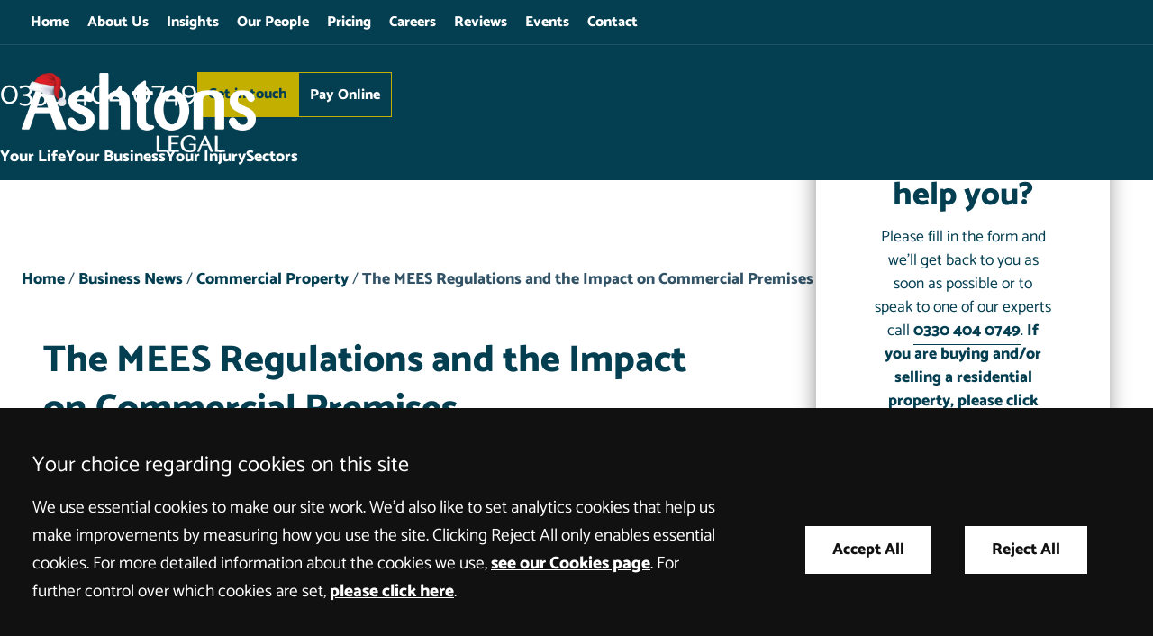

--- FILE ---
content_type: text/html; charset=UTF-8
request_url: https://www.ashtonslegal.co.uk/insights/legal-news/the-mees-regulations-and-the-impact-on-commercial-premises/
body_size: 23154
content:
<!DOCTYPE html>
<!--[if IE 9 ]><html class="ie ie9" lang="en-GB"><![endif]-->
<!--[if gt IE 9]><!--><html lang="en-GB"><!--<![endif]-->
<head>
	<meta charset="UTF-8" />
	<meta name="format-detection" content="telephone=no" />
	<meta name="googlebot" content="NOODP">
	<meta name="viewport" content="width=device-width, initial-scale=1.0">
	<meta name="facebook-domain-verification" content="6cpxibuzt6t7tcinc1zt0dr2q7370v" />
	<meta name="apple-touch-fullscreen" content="YES">
	<link rel="apple-touch-icon" href="https://www.ashtonslegal.co.uk/wp-content/themes/ashtonslegal/assets/images/mobile/apple-touch-icon.png">
    <link rel="shortcut icon" href="https://www.ashtonslegal.co.uk/wp-content/themes/ashtonslegal/assets/images/favicon.ico" />
    <link rel="preload" as="script" href="https://www.ashtonslegal.co.uk/wp-content/themes/ashtonslegal/assets/js/jquery/1.11.1/jquery.min.js">
<link rel="preload" as="font" href="/wp-content/themes/ashtonslegal/assets/fonts/catamaran-v8-latin-regular.woff2" type="font/woff2" crossorigin="anonymous">
<link rel="preload" as="font" href="/wp-content/themes/ashtonslegal/assets/fonts/catamaran-v8-latin-100.woff2" type="font/woff2" crossorigin="anonymous">
<link rel="preload" as="font" href="/wp-content/themes/ashtonslegal/assets/fonts/catamaran-v8-latin-500.woff2" type="font/woff2" crossorigin="anonymous">
<link rel="preload" as="font" href="/wp-content/themes/ashtonslegal/assets/fonts/catamaran-v8-latin-800.woff2" type="font/woff2" crossorigin="anonymous">

	<!-- banner imgs settings / preloading -->
	
			<link rel="preload" as="image" href="https://www.ashtonslegal.co.uk/wp-content/uploads/2019/03/Commercial-Property-Solicitors-1024x535.jpg">
	
		<!-- END banner imgs settings / preloading -->

    <script src="https://www.ashtonslegal.co.uk/wp-content/themes/ashtonslegal/assets/js/svg4everybody.min.js"></script>
    <script>
   		var LEGACY_SUPPORT = LEGACY_SUPPORT || undefined;
   		svg4everybody();
	</script>
	<script>
   		var CONSCIOUS_API_KEY = '6a8065f4d79136166d80cda9140a2aca';
   	</script>

	<script src="https://widget.trustist.com/q74f8O1MSkWHtBueHnUxpg/trustistreviewer.js"></script>

	
	
	
	<meta name='robots' content='index, follow, max-image-preview:large, max-snippet:-1, max-video-preview:-1' />
	<style>img:is([sizes="auto" i], [sizes^="auto," i]) { contain-intrinsic-size: 3000px 1500px }</style>
	
	<!-- This site is optimized with the Yoast SEO plugin v26.5 - https://yoast.com/wordpress/plugins/seo/ -->
	<title>The MEES Regulations and the Impact on Commercial Premises - Ashtons Legal</title>
	<link rel="canonical" href="https://www.ashtonslegal.co.uk/insights/legal-news/the-mees-regulations-and-the-impact-on-commercial-premises/" />
	<meta property="og:locale" content="en_GB" />
	<meta property="og:type" content="article" />
	<meta property="og:title" content="The MEES Regulations and the Impact on Commercial Premises - Ashtons Legal" />
	<meta property="og:description" content="Do the MEES Regulations apply to your commercial premises? The Energy Efficiency (Private Rented Property) (England and Wales) Regulations 2015 (SI 2015/962) (MEES Regulations) apply to commercial properties which are..." />
	<meta property="og:url" content="https://www.ashtonslegal.co.uk/insights/legal-news/the-mees-regulations-and-the-impact-on-commercial-premises/" />
	<meta property="og:site_name" content="Ashtons Legal" />
	<meta property="article:published_time" content="2019-03-12T10:23:16+00:00" />
	<meta property="article:modified_time" content="2019-04-16T19:53:18+00:00" />
	<meta property="og:image" content="https://www.ashtonslegal.co.uk/wp-content/uploads/2019/03/Commercial-Property-Solicitors.jpg" />
	<meta property="og:image:width" content="1500" />
	<meta property="og:image:height" content="784" />
	<meta property="og:image:type" content="image/jpeg" />
	<meta name="author" content="Vicki Clover" />
	<meta name="twitter:card" content="summary_large_image" />
	<script type="application/ld+json" class="yoast-schema-graph">{"@context":"https://schema.org","@graph":[{"@type":"WebPage","@id":"https://www.ashtonslegal.co.uk/insights/legal-news/the-mees-regulations-and-the-impact-on-commercial-premises/","url":"https://www.ashtonslegal.co.uk/insights/legal-news/the-mees-regulations-and-the-impact-on-commercial-premises/","name":"The MEES Regulations and the Impact on Commercial Premises - Ashtons Legal","isPartOf":{"@id":"https://www.ashtonslegal.co.uk/#website"},"primaryImageOfPage":{"@id":"https://www.ashtonslegal.co.uk/insights/legal-news/the-mees-regulations-and-the-impact-on-commercial-premises/#primaryimage"},"image":{"@id":"https://www.ashtonslegal.co.uk/insights/legal-news/the-mees-regulations-and-the-impact-on-commercial-premises/#primaryimage"},"thumbnailUrl":"https://www.ashtonslegal.co.uk/wp-content/uploads/2019/03/Commercial-Property-Solicitors.jpg","datePublished":"2019-03-12T10:23:16+00:00","dateModified":"2019-04-16T19:53:18+00:00","breadcrumb":{"@id":"https://www.ashtonslegal.co.uk/insights/legal-news/the-mees-regulations-and-the-impact-on-commercial-premises/#breadcrumb"},"inLanguage":"en-GB","potentialAction":[{"@type":"ReadAction","target":["https://www.ashtonslegal.co.uk/insights/legal-news/the-mees-regulations-and-the-impact-on-commercial-premises/"]}]},{"@type":"ImageObject","inLanguage":"en-GB","@id":"https://www.ashtonslegal.co.uk/insights/legal-news/the-mees-regulations-and-the-impact-on-commercial-premises/#primaryimage","url":"https://www.ashtonslegal.co.uk/wp-content/uploads/2019/03/Commercial-Property-Solicitors.jpg","contentUrl":"https://www.ashtonslegal.co.uk/wp-content/uploads/2019/03/Commercial-Property-Solicitors.jpg","width":1500,"height":784,"caption":"Commercial-Property-Solicitors"},{"@type":"BreadcrumbList","@id":"https://www.ashtonslegal.co.uk/insights/legal-news/the-mees-regulations-and-the-impact-on-commercial-premises/#breadcrumb","itemListElement":[{"@type":"ListItem","position":1,"name":"Home","item":"https://www.ashtonslegal.co.uk/"},{"@type":"ListItem","position":2,"name":"Insights","item":"https://www.ashtonslegal.co.uk/insights/"},{"@type":"ListItem","position":3,"name":"The MEES Regulations and the Impact on Commercial Premises"}]},{"@type":"WebSite","@id":"https://www.ashtonslegal.co.uk/#website","url":"https://www.ashtonslegal.co.uk/","name":"Ashtons Legal","description":"","inLanguage":"en-GB"}]}</script>
	<!-- / Yoast SEO plugin. -->


<style id='classic-theme-styles-inline-css' type='text/css'>
/*! This file is auto-generated */
.wp-block-button__link{color:#fff;background-color:#32373c;border-radius:9999px;box-shadow:none;text-decoration:none;padding:calc(.667em + 2px) calc(1.333em + 2px);font-size:1.125em}.wp-block-file__button{background:#32373c;color:#fff;text-decoration:none}
</style>
<link rel='stylesheet' id='contact-form-7-css' href='https://www.ashtonslegal.co.uk/wp-content/uploads/cache/css/autoptimize_single_3fd2afa98866679439097f4ab102fe0a.css' type='text/css' media='all' />
<link rel='stylesheet' id='search-filter-plugin-styles-css' href='https://www.ashtonslegal.co.uk/wp-content/plugins/search-filter-pro/public/assets/css/search-filter.min.css' type='text/css' media='all' />
<link rel='stylesheet' id='site-css' href='https://www.ashtonslegal.co.uk/wp-content/uploads/cache/css/autoptimize_single_28dba47fe57e9095075aee85291f937a.css' type='text/css' media='all' />
<link rel='stylesheet' id='print-css' href='https://www.ashtonslegal.co.uk/wp-content/uploads/cache/css/autoptimize_single_dad38f8b5c7c7066fa0203bead4124f9.css' type='text/css' media='print' />
<script type="text/javascript" src="https://www.ashtonslegal.co.uk/wp-content/themes/ashtonslegal/assets/js/jquery/1.11.1/jquery.min.js" id="jquery-js"></script>
<script type="text/javascript" id="search-filter-plugin-build-js-extra">
/* <![CDATA[ */
var SF_LDATA = {"ajax_url":"https:\/\/www.ashtonslegal.co.uk\/wp-admin\/admin-ajax.php","home_url":"https:\/\/www.ashtonslegal.co.uk\/","extensions":[]};
/* ]]> */
</script>
<script type="text/javascript" src="https://www.ashtonslegal.co.uk/wp-content/plugins/search-filter-pro/public/assets/js/search-filter-build.min.js" id="search-filter-plugin-build-js"></script>
<script type="text/javascript" src="https://www.ashtonslegal.co.uk/wp-content/plugins/search-filter-pro/public/assets/js/chosen.jquery.min.js" id="search-filter-plugin-chosen-js"></script>
<script type="text/javascript" src="https://www.ashtonslegal.co.uk/wp-content/uploads/cache/js/autoptimize_single_0fd90b477b03d450952f4d9b937e4e99.js" id="cookies-core-js-js"></script>
<link rel="https://api.w.org/" href="https://www.ashtonslegal.co.uk/wp-json/" /><link rel="alternate" title="JSON" type="application/json" href="https://www.ashtonslegal.co.uk/wp-json/wp/v2/posts/21127" /><link rel="alternate" title="oEmbed (JSON)" type="application/json+oembed" href="https://www.ashtonslegal.co.uk/wp-json/oembed/1.0/embed?url=https%3A%2F%2Fwww.ashtonslegal.co.uk%2Finsights%2Flegal-news%2Fthe-mees-regulations-and-the-impact-on-commercial-premises%2F" />
<link rel="alternate" title="oEmbed (XML)" type="text/xml+oembed" href="https://www.ashtonslegal.co.uk/wp-json/oembed/1.0/embed?url=https%3A%2F%2Fwww.ashtonslegal.co.uk%2Finsights%2Flegal-news%2Fthe-mees-regulations-and-the-impact-on-commercial-premises%2F&#038;format=xml" />
<meta name="tec-api-version" content="v1"><meta name="tec-api-origin" content="https://www.ashtonslegal.co.uk"><link rel="alternate" href="https://www.ashtonslegal.co.uk/wp-json/tribe/events/v1/" /><link rel="alternate" type="application/rss+xml" title="Latest news from Ashtons Legal" href="https://www.ashtonslegal.co.uk/feed/" />
	 
    <!-- GTM Tracking -->
    <script>
        function addGTM() {
            if( _CMSTrackingEnabled('GA') )
            {
                var GTM_event = 'gtm.js';
                        (function(w,d,s,l,i){w[l]=w[l]||[];w[l].push({'gtm.start':
                new Date().getTime(),event:GTM_event});var f=d.getElementsByTagName(s)[0],
                j=d.createElement(s),dl=l!='dataLayer'?'&amp;l='+l:'';j.async=true;j.src=
                '//www.googletagmanager.com/gtm.js?id='+i+dl;f.parentNode.insertBefore(j,f);
                })(window,document,'script','dataLayer','GTM-KLJ5DTG');
            }
        }
    </script>

	
		<style>.footer-wrapper { content-visibility: auto; }</style>

	
</head>

<body class="wp-singular post-template-default single single-post postid-21127 single-format-standard wp-theme-ashtonslegal tribe-no-js section-the-mees-regulations-and-the-impact-on-commercial-premises">

	<a class="skip-link" href="#main">Skip to main content</a>

	
	<div class="wrapper" id="wrapper">

		
		
			<header id="header" class="header" role="banner">

				<nav id="nav" class="nav inner" aria-label="primary">
					<ul class="menu"><li class="item item-home"><a href="/" class="link level-1">Home</a></li>
<li class="item item-17025"><a href="https://www.ashtonslegal.co.uk/about-us/" class="link level-1">About Us</a></li>
<li class="current_page_parent item item-17042"><a href="https://www.ashtonslegal.co.uk/insights/" class="link level-1">Insights</a></li>
<li class="item item-51"><a href="https://www.ashtonslegal.co.uk/our-people/" class="link level-1">Our People</a></li>
<li class="item item-20636"><a href="https://www.ashtonslegal.co.uk/pricing/" class="link level-1">Pricing</a></li>
<li class="item item-16539"><a href="https://www.ashtonslegal.co.uk/careers/" class="link level-1">Careers</a></li>
<li class="item item-307857"><a href="https://www.ashtonslegal.co.uk/about-us/reviews/" class="link level-1">Reviews</a></li>
<li class="item item-16541 has-sub-menu"><a href="https://www.ashtonslegal.co.uk/events/" class="link level-1">Events</a>
<ul class="sub-menu">
	<li class="item item-67620"><a href="https://www.ashtonslegal.co.uk/events/webinars/" class="link level-2">Webinars</a></li>
</ul>
</li>
<li class="item item-17870 has-sub-menu"><a href="https://www.ashtonslegal.co.uk/contact-us/" class="link level-1">Contact</a>
<ul class="sub-menu">
	<li class="item item-bury-st-edmunds"><a href="https://www.ashtonslegal.co.uk/contact-us/solicitors-in-bury-st-edmunds/" class="link level-2">Bury St Edmunds</a></li>
	<li class="item item-cambridge"><a href="https://www.ashtonslegal.co.uk/contact-us/solicitors-in-cambridge/" class="link level-2">Cambridge</a></li>
	<li class="item item-ipswich"><a href="https://www.ashtonslegal.co.uk/contact-us/solicitors-in-ipswich/" class="link level-2">Ipswich</a></li>
	<li class="item item-norwich"><a href="https://www.ashtonslegal.co.uk/contact-us/solicitors-in-norwich/" class="link level-2">Norwich</a></li>
	<li class="item item-leeds"><a href="https://www.ashtonslegal.co.uk/contact-us/solicitors-in-leeds/" class="link level-2">Leeds</a></li>
</ul>
</li>
</ul>				</nav>

			<div class="header-inner inner">

				
<a class="company-logo-link" href="https://www.ashtonslegal.co.uk/" title="Ashtons Legal">
	<img class="company-logo" width="260" height="88" src="https://www.ashtonslegal.co.uk/wp-content/themes/ashtonslegal/assets/images/logos/logo-christmas.png" alt="Ashtons Legal Logo" />
</a>

				<div class="header-actions">

					

<ul class="calls-to-action">

	<li class="action phone">
		<span class="mediahawkNumber510 mhMobile phone-link">0330 404 0749</span>
	</li>

	<li class="action enquiry">
		<a class="action-link enquiry" data-trigger="popup" data-theme="arrange-meeting" href="/enquiry-form/">Get in touch</a>
	</li>

	<li class="action pay-online">
		<a class="action-link pay-online" href="/payments/">Pay Online</a>
	</li>

</ul>

					<nav id="service-sector-nav" class="service-sector-nav">

						
						<ul class="menu"><li class="has-mega-menu item-services item item-16502 has-sub-menu"><a href="https://www.ashtonslegal.co.uk/your-life/" class="link level-1">Your Life</a>
<ul class="sub-menu">
	<li class="item item-265056"><a href="https://www.ashtonslegal.co.uk/your-business/agriculture-and-estates-solicitors/" class="link level-2">Agriculture &#038; Estates</a></li>
	<li class="item item-322765"><a href="https://www.ashtonslegal.co.uk/your-life/ashtons-mediation/" class="link level-2">Ashtons Mediation</a></li>
	<li class="item item-20908"><a href="https://www.ashtonslegal.co.uk/your-life/care-home-funding/" class="link level-2">Care Home Funding</a></li>
	<li class="item item-20909"><a href="https://www.ashtonslegal.co.uk/your-life/wills-solicitors/contesting-a-will/" class="link level-2">Contesting a Will</a></li>
	<li class="item item-20927"><a href="https://www.ashtonslegal.co.uk/your-life/residential-conveyancing-solicitors/" class="link level-2">Conveyancing Solicitors</a></li>
	<li class="item item-295401"><a href="https://www.ashtonslegal.co.uk/your-life/coroners-inquests-solicitors/" class="link level-2">Coroner’s Inquests</a></li>
	<li class="item item-20910"><a href="https://www.ashtonslegal.co.uk/your-life/court-of-protection-solicitors/" class="link level-2">Court of Protection Solicitors</a></li>
	<li class="item item-20911"><a href="https://www.ashtonslegal.co.uk/your-life/court-of-protection-us-guardians/" class="link level-2">Court of Protection US Guardians</a></li>
	<li class="item item-20913"><a href="https://www.ashtonslegal.co.uk/your-life/dispute-resolution-solicitors/" class="link level-2">Dispute Resolution</a></li>
	<li class="item item-20914"><a href="https://www.ashtonslegal.co.uk/your-life/employment-law-solicitors-for-employees/" class="link level-2">Employment Law</a></li>
	<li class="item item-20915"><a href="https://www.ashtonslegal.co.uk/your-life/family-law-solicitors/" class="link level-2">Family Law</a></li>
	<li class="item item-20917"><a href="https://www.ashtonslegal.co.uk/your-life/french-legal-services/" class="link level-2">French Legal Services</a></li>
	<li class="item item-20918"><a href="https://www.ashtonslegal.co.uk/your-life/inheritance-disputes-solicitors/" class="link level-2">Inheritance Disputes</a></li>
	<li class="item item-20919"><a href="https://www.ashtonslegal.co.uk/your-life/inheritance-tax-planning-solicitors/" class="link level-2">Inheritance Tax Planning</a></li>
	<li class="item item-medical-negligence"><a href="/your-life/medical-negligence/" class="link level-2">Medical Negligence</a></li>
	<li class="item item-personal-injury"><a href="/your-life/personal-injury-solicitor/" class="link level-2">Personal Injury</a></li>
	<li class="item item-20923"><a href="https://www.ashtonslegal.co.uk/your-life/planning-law-solicitors/" class="link level-2">Planning Law</a></li>
	<li class="item item-20924"><a href="https://www.ashtonslegal.co.uk/your-life/powers-of-attorney-solicitors/" class="link level-2">Powers of Attorney</a></li>
	<li class="item item-295403"><a href="https://www.ashtonslegal.co.uk/your-life/private-criminal-defence-for-individuals/" class="link level-2">Private Criminal Defence for Individuals</a></li>
	<li class="item item-20925"><a href="https://www.ashtonslegal.co.uk/your-life/probate-solicitors/" class="link level-2">Probate Solicitors</a></li>
	<li class="item item-20926"><a href="https://www.ashtonslegal.co.uk/your-life/professional-negligence-solicitors/" class="link level-2">Professional Negligence Claims</a></li>
	<li class="item item-217488"><a href="https://www.ashtonslegal.co.uk/your-life/dispute-resolution-solicitors/property-disputes-solicitors/" class="link level-2">Property Disputes</a></li>
	<li class="item item-20929"><a href="https://www.ashtonslegal.co.uk/your-life/tax-and-trusts-solicitors/" class="link level-2">Tax &#038; Trusts</a></li>
	<li class="item item-20930"><a href="https://www.ashtonslegal.co.uk/your-life/wills-solicitors/" class="link level-2">Wills Solicitors</a></li>
</ul>
</li>
<li class="has-mega-menu item-services item item-16501 has-sub-menu"><a href="https://www.ashtonslegal.co.uk/your-business/" class="link level-1">Your Business</a>
<ul class="sub-menu">
	<li class="item item-20873"><a href="https://www.ashtonslegal.co.uk/your-business/agriculture-and-estates-solicitors/" class="link level-2">Agriculture &#038; Estates</a></li>
	<li class="item item-ashtons-mediation"><a href="https://www.ashtonslegal.co.uk/your-life/ashtons-mediation/" class="link level-2">Ashtons Mediation</a></li>
	<li class="item item-20877"><a href="https://www.ashtonslegal.co.uk/your-business/banking-and-finance-solicitors/" class="link level-2">Banking &#038; Finance</a></li>
	<li class="item item-295402"><a href="https://www.ashtonslegal.co.uk/your-business/business-and-white-collar-crime/" class="link level-2">Business and White Collar Crime</a></li>
	<li class="item item-265110"><a href="https://www.ashtonslegal.co.uk/your-business/employment-law-for-employers/business-immigration/" class="link level-2">Business Immigration</a></li>
	<li class="item item-20878"><a href="https://www.ashtonslegal.co.uk/your-business/business-dispute-resolution-solicitors/" class="link level-2">Commercial Dispute Resolution</a></li>
	<li class="item item-20882"><a href="https://www.ashtonslegal.co.uk/your-business/care-home-solicitors/" class="link level-2">Care Homes</a></li>
	<li class="item item-224899"><a href="https://www.ashtonslegal.co.uk/your-business/corporate-and-commercial/commercial-agents/" class="link level-2">Commercial Agents</a></li>
	<li class="item item-20883"><a href="https://www.ashtonslegal.co.uk/your-business/commercial-property-solicitors/" class="link level-2">Commercial Property</a></li>
	<li class="item item-217487"><a href="https://www.ashtonslegal.co.uk/your-business/commercial-property-solicitors/commercial-property-disputes/" class="link level-2">Commercial Property Disputes</a></li>
	<li class="item item-20884"><a href="https://www.ashtonslegal.co.uk/your-business/construction-law-solicitors/" class="link level-2">Construction Law</a></li>
	<li class="item item-295400"><a href="https://www.ashtonslegal.co.uk/your-business/coroners-inquests-solicitors/" class="link level-2">Coroner’s Inquests</a></li>
	<li class="item item-20887"><a href="https://www.ashtonslegal.co.uk/your-business/corporate-and-commercial/" class="link level-2">Corporate &#038; Commercial</a></li>
	<li class="item item-20888"><a href="https://www.ashtonslegal.co.uk/your-business/corporate-recovery-insolvency-solicitors/" class="link level-2">Corporate Recovery &#038; Insolvency</a></li>
	<li class="item item-20889"><a href="https://www.ashtonslegal.co.uk/your-business/debt-recovery-solicitors/" class="link level-2">Debt Recovery</a></li>
	<li class="item item-20890"><a href="https://www.ashtonslegal.co.uk/your-business/education-law-solicitors/" class="link level-2">Education</a></li>
	<li class="item item-20891"><a href="https://www.ashtonslegal.co.uk/your-business/employment-law-for-employers/" class="link level-2">Employment Law for Employers</a></li>
	<li class="item item-20893"><a href="https://www.ashtonslegal.co.uk/your-business/franchising-solicitors/" class="link level-2">Franchising</a></li>
	<li class="item item-20894"><a href="https://www.ashtonslegal.co.uk/your-business/gdpr-and-data-protection/" class="link level-2">GDPR &#038; Data Protection</a></li>
	<li class="item item-20895"><a href="https://www.ashtonslegal.co.uk/your-business/hr-consultancy-solicitors/" class="link level-2">HR Consultancy</a></li>
	<li class="item item-20896"><a href="https://www.ashtonslegal.co.uk/your-business/in-house-lawyer-service-business/" class="link level-2">In-house Lawyer Service</a></li>
	<li class="item item-215356"><a href="https://www.ashtonslegal.co.uk/your-business/corporate-and-commercial/business-mergers-acquisitions/" class="link level-2">Mergers &#038; Acquisitions</a></li>
	<li class="item item-280661"><a href="https://www.ashtonslegal.co.uk/your-business/owner-managed-business-family-business/" class="link level-2">Owner-Managed Business &#038; Family Business</a></li>
	<li class="item item-20897"><a href="https://www.ashtonslegal.co.uk/your-business/planning-solicitors/" class="link level-2">Planning</a></li>
	<li class="item item-20899"><a href="https://www.ashtonslegal.co.uk/your-business/regulatory-law-solicitors/" class="link level-2">Regulatory Law</a></li>
	<li class="item item-20900"><a href="https://www.ashtonslegal.co.uk/your-business/road-transport-solicitors/" class="link level-2">Road Transport</a></li>
	<li class="item item-20901"><a href="https://www.ashtonslegal.co.uk/your-business/rural-energy-solicitors/" class="link level-2">Rural Energy</a></li>
	<li class="item item-20902"><a href="https://www.ashtonslegal.co.uk/your-business/veterinary-law-solicitors/" class="link level-2">Veterinary Lawyers</a></li>
	<li class="item item-311299"><a href="https://www.ashtonslegal.co.uk/your-business/social-housing-solicitors/" class="link level-2">Social Housing Solicitors</a></li>
</ul>
</li>
<li class="has-multi-menu item-services item item-16500 has-sub-menu"><a href="https://www.ashtonslegal.co.uk/your-injury/" class="link level-1">Your Injury</a>
<ul class="sub-menu">
	<li class="item item-20871 has-sub-menu"><a href="https://www.ashtonslegal.co.uk/your-injury/personal-injury-solicitors/" class="link level-2">Personal Injury</a>
	<ul class="sub-menu">
		<li class="item item-22841"><a href="https://www.ashtonslegal.co.uk/your-injury/personal-injury-solicitors/accidents-abroad-claims/" class="link level-3">Accidents Abroad Claims</a></li>
		<li class="item item-22840"><a href="https://www.ashtonslegal.co.uk/your-injury/personal-injury-solicitors/accidents-at-work-claims/" class="link level-3">Accidents at Work Claims</a></li>
		<li class="item item-22842"><a href="https://www.ashtonslegal.co.uk/your-injury/personal-injury-solicitors/accidents-in-public-places/" class="link level-3">Accidents in Public Places Claims</a></li>
		<li class="item item-22843"><a href="https://www.ashtonslegal.co.uk/your-injury/personal-injury-solicitors/amputation-claim-solicitors/" class="link level-3">Amputation Claims</a></li>
		<li class="item item-23407"><a href="https://www.ashtonslegal.co.uk/your-injury/personal-injury-solicitors/asbestos-mesothelioma-claims/" class="link level-3">Asbestos &#038; Mesothelioma Claims</a></li>
		<li class="item item-23417"><a href="https://www.ashtonslegal.co.uk/your-injury/personal-injury-solicitors/brain-head-injury-claims/" class="link level-3">Brain &#038; Head Injury Compensation Claims</a></li>
		<li class="item item-23419"><a href="https://www.ashtonslegal.co.uk/your-injury/personal-injury-solicitors/chronic-pain-injury-claims/" class="link level-3">Chronic Pain Injury Claims</a></li>
		<li class="item item-23423"><a href="https://www.ashtonslegal.co.uk/your-injury/personal-injury-solicitors/client-rehabilitation-service/" class="link level-3">Client Support &#038; Rehabilitation Service</a></li>
		<li class="item item-23424"><a href="https://www.ashtonslegal.co.uk/your-injury/personal-injury-solicitors/fatal-accident-claims-solicitors/" class="link level-3">Fatal Accident Claims</a></li>
		<li class="item item-23425"><a href="https://www.ashtonslegal.co.uk/your-injury/personal-injury-solicitors/inquest-representation/" class="link level-3">Inquest Representation</a></li>
		<li class="item item-275611"><a href="https://www.ashtonslegal.co.uk/your-injury/no-win-no-fee-claims/" class="link level-3">No Win No Fee Injury &#038; Negligence Claims</a></li>
		<li class="item item-23430"><a href="https://www.ashtonslegal.co.uk/your-injury/personal-injury-solicitors/road-traffic-accident-claims/" class="link level-3">Road Traffic Crash / Accident Claims</a></li>
		<li class="item item-23435"><a href="https://www.ashtonslegal.co.uk/your-injury/personal-injury-solicitors/spinal-injury-claims/" class="link level-3">Spinal Injury Claims</a></li>
		<li class="item item-23440"><a href="https://www.ashtonslegal.co.uk/your-injury/personal-injury-solicitors/what-clients-say/" class="link level-3">What Clients Say</a></li>
		<li class="item item-23441"><a href="https://www.ashtonslegal.co.uk/your-injury/personal-injury-solicitors/what-experts-say/" class="link level-3">What Experts Say</a></li>
		<li class="item item-23444"><a href="https://www.ashtonslegal.co.uk/your-injury/personal-injury-solicitors/independent-reviews/" class="link level-3">Independent Reviews</a></li>
	</ul>
</li>
	<li class="item item-23178 has-sub-menu"><a href="https://www.ashtonslegal.co.uk/your-injury/medical-negligence-solicitors/" class="link level-2">Medical Negligence</a>
	<ul class="sub-menu">
		<li class="item item-23456"><a href="https://www.ashtonslegal.co.uk/your-injury/medical-negligence-solicitors/amputation-claims/" class="link level-3">Amputation Negligence Claims</a></li>
		<li class="item item-23458"><a href="https://www.ashtonslegal.co.uk/your-injury/medical-negligence-solicitors/birth-injury-claims/" class="link level-3">Birth Injury Claims</a></li>
		<li class="item item-23466"><a href="https://www.ashtonslegal.co.uk/your-injury/medical-negligence-solicitors/brain-injury-claims/" class="link level-3">Brain Injury Claims</a></li>
		<li class="item item-23467"><a href="https://www.ashtonslegal.co.uk/your-injury/medical-negligence-solicitors/cancer-misdiagnosis-claims/" class="link level-3">Cancer Misdiagnosis Claims</a></li>
		<li class="item item-257055"><a href="https://www.ashtonslegal.co.uk/your-injury/medical-negligence-solicitors/cauda-equina-claims/" class="link level-3">Cauda Equina Claims</a></li>
		<li class="item item-23459"><a href="https://www.ashtonslegal.co.uk/your-injury/medical-negligence-solicitors/cerebral-palsy-claims/" class="link level-3">Cerebral Palsy Claims</a></li>
		<li class="item item-23468"><a href="https://www.ashtonslegal.co.uk/your-injury/medical-negligence-solicitors/client-rehabilitation-service/" class="link level-3">Client Support &#038; Rehabilitation Service</a></li>
		<li class="item item-305586"><a href="https://www.ashtonslegal.co.uk/your-injury/medical-negligence-solicitors/delayed-cancer-diagnosis-claims/" class="link level-3">Delayed Cancer Diagnosis Claims</a></li>
		<li class="item item-274037"><a href="https://www.ashtonslegal.co.uk/your-injury/medical-negligence-solicitors/erbs-palsy-claims/" class="link level-3">Erb’s Palsy Claims</a></li>
		<li class="item item-274524"><a href="https://www.ashtonslegal.co.uk/your-injury/medical-negligence-solicitors/fatal-catastrophic-mental-health-law-claims/" class="link level-3">Fatal &#038; Catastrophic Mental Health Law Claims</a></li>
		<li class="item item-23470"><a href="https://www.ashtonslegal.co.uk/your-injury/medical-negligence-solicitors/fatal-medical-negligence-claims/" class="link level-3">Fatal Medical Negligence Claims</a></li>
		<li class="item item-294691"><a href="https://www.ashtonslegal.co.uk/your-injury/medical-negligence-solicitors/infectious-disease-claims/" class="link level-3">Infectious Disease Claims</a></li>
		<li class="item item-269468"><a href="https://www.ashtonslegal.co.uk/your-injury/medical-negligence-solicitors/ockenden-report-nottingham-nhs-trust/" class="link level-3">Ockenden Report Nottingham NHS Trust</a></li>
		<li class="item item-305685"><a href="https://www.ashtonslegal.co.uk/your-injury/medical-negligence-solicitors/orthopaedic-negligence-claims/" class="link level-3">Orthopaedic Negligence Claims</a></li>
		<li class="item item-23471"><a href="https://www.ashtonslegal.co.uk/your-injury/medical-negligence-solicitors/infection-sepsis-claims/" class="link level-3">Sepsis Medical Negligence Claims</a></li>
		<li class="item item-23474"><a href="https://www.ashtonslegal.co.uk/your-injury/medical-negligence-solicitors/spinal-injury-negligence-claims/" class="link level-3">Spinal Injury Negligence Claims</a></li>
		<li class="item item-318433"><a href="https://www.ashtonslegal.co.uk/your-injury/medical-negligence-solicitors/stroke-misdiagnosis-claims/" class="link level-3">Stroke Misdiagnosis Claims</a></li>
		<li class="item item-23475"><a href="https://www.ashtonslegal.co.uk/your-injury/medical-negligence-solicitors/surgery-negligence-claims/" class="link level-3">Surgery Negligence Claims</a></li>
		<li class="item item-23476"><a href="https://www.ashtonslegal.co.uk/your-injury/medical-negligence-solicitors/public-and-commercial-services-union/" class="link level-3">Public &#038; Commercial Services Union (PCS)</a></li>
		<li class="item item-23477"><a href="https://www.ashtonslegal.co.uk/your-injury/medical-negligence-solicitors/medical-negligence-faq/" class="link level-3">Medical Negligence FAQs</a></li>
		<li class="item item-275610"><a href="https://www.ashtonslegal.co.uk/your-injury/no-win-no-fee-claims/" class="link level-3">No Win No Fee Injury &#038; Negligence Claims</a></li>
		<li class="item item-23482"><a href="https://www.ashtonslegal.co.uk/your-injury/medical-negligence-solicitors/what-clients-say/" class="link level-3">What Clients Say</a></li>
		<li class="item item-23483"><a href="https://www.ashtonslegal.co.uk/your-injury/medical-negligence-solicitors/what-experts-say/" class="link level-3">What Experts Say</a></li>
		<li class="item item-23485"><a href="https://www.ashtonslegal.co.uk/your-injury/medical-negligence-solicitors/independent-reviews/" class="link level-3">Independent Reviews</a></li>
		<li class="item item-23486"><a href="https://www.ashtonslegal.co.uk/your-injury/medical-negligence-solicitors/medical-negligence-related-links/" class="link level-3">Medical Negligence Related Links</a></li>
	</ul>
</li>
</ul>
</li>
<li class="has-mega-menu item-services item item-23487 has-sub-menu"><a href="https://www.ashtonslegal.co.uk/sectors/" class="link level-1">Sectors</a>
<ul class="sub-menu">
	<li class="item item-agriculture-rural-business"><a href="https://www.ashtonslegal.co.uk/your-business/agriculture-and-estates-solicitors/" class="link level-2">Agriculture / Rural Business</a></li>
	<li class="item item-265066"><a href="https://www.ashtonslegal.co.uk/your-business/banking-and-finance-solicitors/" class="link level-2">Banking &#038; Finance</a></li>
	<li class="item item-cqc-care-homes"><a href="https://www.ashtonslegal.co.uk/your-business/care-home-solicitors/" class="link level-2">CQC / Care Homes</a></li>
	<li class="item item-data-protection-gdpr"><a href="https://www.ashtonslegal.co.uk/your-business/gdpr-and-data-protection/" class="link level-2">Data Protection (GDPR)</a></li>
	<li class="item item-265072"><a href="https://www.ashtonslegal.co.uk/your-business/education-law-solicitors/" class="link level-2">Education</a></li>
	<li class="item item-23502"><a href="https://www.ashtonslegal.co.uk/sectors/emerging-companies/" class="link level-2">Emerging Companies</a></li>
	<li class="item item-energy"><a href="https://www.ashtonslegal.co.uk/your-business/rural-energy-solicitors/" class="link level-2">Energy</a></li>
	<li class="item item-23495"><a href="https://www.ashtonslegal.co.uk/sectors/food-drink/" class="link level-2">Food &#038; Drink</a></li>
	<li class="item item-265074"><a href="https://www.ashtonslegal.co.uk/your-business/franchising-solicitors/" class="link level-2">Franchising</a></li>
	<li class="item item-265075"><a href="https://www.ashtonslegal.co.uk/your-business/hr-consultancy-solicitors/" class="link level-2">HR Consultancy</a></li>
	<li class="item item-local-authorities"><a href="/your-business/planning-solicitors/" class="link level-2">Local Authorities</a></li>
	<li class="item item-263955"><a href="https://www.ashtonslegal.co.uk/sectors/manufacturing-engineering-solicitors/" class="link level-2">Manufacturing &#038; Engineering</a></li>
	<li class="item item-224898"><a href="https://www.ashtonslegal.co.uk/sectors/motorsport/" class="link level-2">Motorsport</a></li>
	<li class="item item-owner-managed-business-family-business"><a href="https://www.ashtonslegal.co.uk/your-business/owner-managed-business-family-business/" class="link level-2">Owner-Managed Business &#038; Family Business</a></li>
	<li class="item item-public-private-companies"><a href="https://www.ashtonslegal.co.uk/your-business/corporate-and-commercial/" class="link level-2">Public &#038; Private Companies</a></li>
	<li class="item item-real-estate"><a href="https://www.ashtonslegal.co.uk/your-business/commercial-property-solicitors/" class="link level-2">Real Estate</a></li>
	<li class="item item-road-transport-services"><a href="https://www.ashtonslegal.co.uk/your-business/road-transport-solicitors/" class="link level-2">Road Transport Services</a></li>
	<li class="item item-23503"><a href="https://www.ashtonslegal.co.uk/sectors/technology/" class="link level-2">Technology</a></li>
</ul>
</li>
</ul>
					</nav>

				</div>

			</div>

		</header>

		<div class="hero" id="hero">

			<!-- <div class="hero-content inner">
							</div> -->

			
									<img class="hero-banner" src="https://www.ashtonslegal.co.uk/wp-content/uploads/2019/03/Commercial-Property-Solicitors-1024x535.jpg" alt="" fetchpriority="high">
				
			
			
			
<div class="hero-inner" id="hero-inner">

				</div>

		</div>

	

	<main id="main" class="main inner" tabindex="-1">

			<div class="crumbtrails-wrapper inner">
			<div id="crumbtrails" class="crumbtrails"><a class="crumb-link" href="https://www.ashtonslegal.co.uk">Home</a> <span class="delimiter">&sol;</span> <a href="https://www.ashtonslegal.co.uk/insights/category/business-news/">Business News</a> <span class="delimiter">&sol;</span> <a href="https://www.ashtonslegal.co.uk/insights/category/business-news/commercial-property/">Commercial Property</a> <span class="delimiter">&sol;</span> <span class="current">The MEES Regulations and the Impact on Commercial Premises</span></div>		</div>
	
<div class="main-inner inner">

	<div id="container-centre" class="column centre">
			<div class="content blog-post">
		<div class="list-header">
			<h1>The MEES Regulations and the Impact on Commercial Premises</h1>
			<ul class="author-meta">
				<li>
					<span class="meta-label">Posted</span><time>March 12, 2019</time>
				</li>
			</ul>
		</div>
		<p>Do the MEES Regulations apply to your commercial premises?</p>
<p>The Energy Efficiency (Private Rented Property) (England and Wales) Regulations 2015 (SI 2015/962) (MEES Regulations) apply to commercial properties which are let in England and Wales.</p>
<p>The aim of the MEES Regulations are to improve the energy efficiency of commercial premises. It uses the Energy Performance Certificate (EPC) rating to determine what is acceptable and the current position is that properties must have a valid EPC rating of E or better. The effect of which is that a landlord cannot grant a new lease over a property which does not met the above standard and from 1 April 2023 this will be extended to properties where there is an existing lease.</p>
<p>The Regulations apply to any commercial property which is:</p>
<ul>
<li>situated in England or Wales</li>
<li>let under a qualifying tenancy</li>
<li>not a dwelling</li>
<li>required to have an EPC.</li>
</ul>
<p><strong>The Standard</strong></p>
<p>Any property which meets the above criterion will be subject to the Regulations and will be considered ‘sub-standard’ if they hold an energy rating of F or G. If this is the case the landlord will need to carry out works to improve which result in an acceptable energy rating unless:</p>
<ul>
<li>all relevant energy improving works have been carried out but the property remains sub-standard</li>
<li>an exemption applies.</li>
</ul>
<p><strong>All relevant energy improving works</strong></p>
<p>As noted above this is where all the necessary improvements to raise the rating have been implemented to no avail. In these circumstances the landlord will have to register the details on the PRS Exemptions Register. If approved the landlord will have a five year period where they can continue to let the property despite the unimproved rating.</p>
<p><strong>Exemptions</strong></p>
<p>In brief the exemptions are:</p>
<ul>
<li><strong>Consent exemption</strong> &#8211; The landlord will need to prove that in the preceding five years an improved energy rating has not been possible due to one or more of the prescribed situations. In summary, the prescribed situations are where the tenant or another relevant third party has refused consent to the energy efficiency improvement or Green Deal confirmation. Therefore, it is important that leases are drafted to give the landlord a right to carry out such improvements.</li>
<li><strong>Devaluation exemption</strong> &#8211; The landlord will need to obtain an independent report from a surveyor confirming that the energy efficiency improvements would result in a reduction of more than 5% of the market value of the property.</li>
<li><strong>Temporary exemption</strong> &#8211; This exemption gives a six month period where enforcement action will not be brought to allow the landlord to either complete improvements works or to assess the necessary requirements and then apply for one of the other exemptions.</li>
</ul>
<p>There are a number of requirements and procedures which must be met and followed to ensure the above exemptions can be relied upon, including that the details must be registered on the PRS Exemptions Register prior to relying on the exemption.</p>
<p><strong>Enforcement</strong></p>
<p>The Local Weight and Measures Authority (LWMA) will be responsible for enforcing the Regulations and will issue a compliance notice if they believe a landlord is letting a sub-standard property. The compliance notice will contain a number of conditions which will need to be complied with within a specified time period. If this notice is breached a prohibition notice will be issued. The prohibition notice can contain financial penalties which are capped at £150,000.</p>
<p>In addition to the above potential hefty financial implications, the Government has indicated an intention to review the present position under the Regulations. Therefore it is essential that the landlord seeks legal advice when granting a lease to ensure they are aware of their obligations and so that the lease includes the necessary rights and restrictions.</p>
	</div>
		<ul class="cms-share" id="cms-share">

		<li class="linkedin has-icon">
			<a class="icon-link" href="/" data-service="linkedin">
				<span class="hidden">linkedin</span>
			</a>

			<svg class="icon icon-linkedin">
				<use xmlns:xlink="http://www.w3.org/1999/xlink" xlink:href="/wp-content/themes/ashtonslegal/assets/images/icons/icon-library.svg#icon-linkedin"></use>
			</svg>
		</li>

		<li class="twitter has-icon">
			<a class="icon-link" href="/" data-service="twitter">
				<span class="hidden">Twitter</span>
			</a>

			<svg class="icon icon-twitter">
				<use xmlns:xlink="http://www.w3.org/1999/xlink" xlink:href="/wp-content/themes/ashtonslegal/assets/images/icons/icon-library.svg#icon-twitter"></use>
			</svg>
		</li>

		<li class="facebook has-icon">
			<a class="icon-link" href="/" data-service="facebook">
				<span class="hidden">Facebook</span>
			</a>

			<svg class="icon icon-facebook">
				<use xmlns:xlink="http://www.w3.org/1999/xlink" xlink:href="/wp-content/themes/ashtonslegal/assets/images/icons/icon-library.svg#icon-facebook"></use>
			</svg>
		</li>

		<li class="email has-icon">
			<a class="icon-link" href="/" data-service="email">
				<span class="hidden">email</span>
			</a>

			<svg class="icon icon-email">
				<use xmlns:xlink="http://www.w3.org/1999/xlink" xlink:href="/wp-content/themes/ashtonslegal/assets/images/icons/icon-library.svg#icon-email"></use>
			</svg>
		</li>

		<li class="plus has-icon">
			<a class="cms-share-popup icon-link" id="cms-share-popup" href="/">
				<span class="hidden">More</span>
			</a>
			<svg class="icon icon-plus">
				<use xmlns:xlink="http://www.w3.org/1999/xlink" xlink:href="/wp-content/themes/ashtonslegal/assets/images/icons/icon-library.svg#icon-plus"></use>
			</svg>
		</li>
	</ul>
		<p class="tag-links">Tags: <a href="https://www.ashtonslegal.co.uk/insights/tag/business/" rel="tag">Business</a>, <a href="https://www.ashtonslegal.co.uk/insights/tag/commercial-property/" rel="tag">Commercial Property</a>, <a href="https://www.ashtonslegal.co.uk/insights/tag/energy/" rel="tag">Energy</a>, <a href="https://www.ashtonslegal.co.uk/insights/tag/epc-rating/" rel="tag">EPC Rating</a>, <a href="https://www.ashtonslegal.co.uk/insights/tag/hannah-arnold/" rel="tag">Hannah Arnold</a>, <a href="https://www.ashtonslegal.co.uk/insights/tag/intellectual-property/" rel="tag">intellectual property</a>, <a href="https://www.ashtonslegal.co.uk/insights/tag/intellectual-property-rights/" rel="tag">intellectual property rights</a>, <a href="https://www.ashtonslegal.co.uk/insights/tag/lawyers/" rel="tag">Lawyers</a>, <a href="https://www.ashtonslegal.co.uk/insights/tag/mees-regulations/" rel="tag">MEES Regulations</a>, <a href="https://www.ashtonslegal.co.uk/insights/tag/property/" rel="tag">Property</a>, <a href="https://www.ashtonslegal.co.uk/insights/tag/real-estate/" rel="tag">real estate</a>, <a href="https://www.ashtonslegal.co.uk/insights/tag/solicitors/" rel="tag">Solicitors</a></p>

	</div>

	<div id="container-right" class="column right">

		<div class="block-form-container" id="block-form-container">
			<div class="block-form">
				
<div class="wpcf7 no-js" id="wpcf7-f13-o1" lang="en-US" dir="ltr" data-wpcf7-id="13">
<div class="screen-reader-response"><p role="status" aria-live="polite" aria-atomic="true"></p> <ul></ul></div>
<form action="/insights/legal-news/the-mees-regulations-and-the-impact-on-commercial-premises/#wpcf7-f13-o1" method="post" class="wpcf7-form init" aria-label="Contact form" novalidate="novalidate" data-status="init">
<div style="display: none;">
<input type="hidden" name="_wpcf7" value="13" />
<input type="hidden" name="_wpcf7_version" value="6.0.6" />
<input type="hidden" name="_wpcf7_locale" value="en_US" />
<input type="hidden" name="_wpcf7_unit_tag" value="wpcf7-f13-o1" />
<input type="hidden" name="_wpcf7_container_post" value="0" />
<input type="hidden" name="_wpcf7_posted_data_hash" value="" />
<input type="hidden" name="_wpcf7_recaptcha_response" value="" />
</div>
<div class="hidden">
	<p><span class="wpcf7-form-control-wrap" data-name="your-subject"><input size="40" maxlength="400" class="wpcf7-form-control wpcf7-text" aria-invalid="false" value="How can we help you form submission" type="text" name="your-subject" /></span>
	</p>
</div>
<div class="hidden">
	<p><span class="wpcf7-form-control-wrap" data-name="referrer"><input size="40" maxlength="400" class="wpcf7-form-control wpcf7-text referrer-block-form" id="referrer-block-form" aria-invalid="false" value="" type="text" name="referrer" /></span>
	</p>
</div>
<div class="hidden">
	<p><span class="wpcf7-form-control-wrap" data-name="channel"><input size="40" maxlength="400" class="wpcf7-form-control wpcf7-text channel-block-form" id="channel-block-form" aria-invalid="false" value="" type="text" name="channel" /></span>
	</p>
</div>
<p><a class="close-form" href="#" id="close-form"><br />
<span>Close</span><br />
</a>
</p>
<p class="title h3">How can we help you?
</p>
<p class="form-intro">Please fill in the form and we'll get back to you as soon as possible or to speak to one of our experts call <a href="tel:03304040749">0330 404 0749</a>.<strong> If you are buying and/or selling a residential property, please </strong><a href="/your-life/residential-conveyancing-solicitors/residential-conveyancing-enquiry-form/">click this link to submit an enquiry</a>.
</p>
<fieldset class="fieldset" id="form-details">
	<div class="row required">
		<p><label for="your-name">Your Name</label><br />
<span class="wpcf7-form-control-wrap" data-name="your-name"><input size="40" maxlength="400" class="wpcf7-form-control wpcf7-text wpcf7-validates-as-required your-name input" id="your-name" aria-required="true" aria-invalid="false" placeholder="Your Name" value="" type="text" name="your-name" /></span>
		</p>
	</div>
	<div class="form-reveal">
		<div class="row required">
			<p><label for="email">Your Email</label><br />
<span class="wpcf7-form-control-wrap" data-name="your-email"><input size="40" maxlength="400" class="wpcf7-form-control wpcf7-email wpcf7-validates-as-required wpcf7-text wpcf7-validates-as-email email input" id="email" aria-required="true" aria-invalid="false" placeholder="Your Email" value="" type="email" name="your-email" /></span>
			</p>
		</div>
		<div class="row required">
			<p><label for="phone">Telephone Number</label><br />
<span class="wpcf7-form-control-wrap" data-name="your-phone"><input size="40" maxlength="400" class="wpcf7-form-control wpcf7-tel wpcf7-validates-as-required wpcf7-text wpcf7-validates-as-tel phone input" id="phone" aria-required="true" aria-invalid="false" placeholder="Telephone" value="" type="tel" name="your-phone" /></span>
			</p>
		</div>
	</div>
	<div class="row required">
		<p><label for="enquiry">Your Enquiry</label><br />
<span class="wpcf7-form-control-wrap" data-name="your-message"><textarea cols="40" rows="10" maxlength="2000" class="wpcf7-form-control wpcf7-textarea wpcf7-validates-as-required enquiry input textarea" id="enquiry" aria-required="true" aria-invalid="false" placeholder="Your Enquiry" name="your-message"></textarea></span>
		</p>
	</div>
	<div class="form-reveal">
		<div class="row hear-about-us-area required">
			<p><label for="hear-about-us">How did you hear about us?</label>
			</p>
			<div class="select-wrapper">
				<p><span class="wpcf7-form-control-wrap" data-name="hear-about-us"><select class="wpcf7-form-control wpcf7-select wpcf7-validates-as-required hear-about-us select" id="hear-about-us" aria-required="true" aria-invalid="false" name="hear-about-us"><option value="">&#8212;Please choose an option&#8212;</option><option value="Google Search">Google Search</option><option value="Bing Search">Bing Search</option><option value="Law Society Website">Law Society Website</option><option value="1 Scheme">1 Scheme</option><option value="Previous Client">Previous Client</option><option value="Personal/Friend Recommendation">Personal/Friend Recommendation</option><option value="Professional Recommendation">Professional Recommendation</option><option value="Review Solicitors">Review Solicitors</option><option value="Social Media">Social Media</option><option value="Chat GPT">Chat GPT</option><option value="Webinar">Webinar</option><option value="Yellow Pages/Yell.com">Yellow Pages/Yell.com</option><option value="Other">Other</option><option value="Can&#039;t Remember">Can&#039;t Remember</option></select></span>
				</p>
			</div>
		</div>
		<div class="row">
			<p><span class="wpcf7-form-control-wrap" data-name="hear-about-us-other"><input size="40" maxlength="400" class="wpcf7-form-control wpcf7-text hear-about-us-other input" id="source-other" aria-invalid="false" placeholder="If other, please tell us" value="" type="text" name="hear-about-us-other" /></span>
			</p>
		</div>
		<div class="row preferred-office-area required">
			<p><label for="preferred-office">Preferred Office</label>
			</p>
			<div class="select-wrapper">
				<p><span class="wpcf7-form-control-wrap" data-name="preferred-office"><select class="wpcf7-form-control wpcf7-select wpcf7-validates-as-required preferred-office select" id="preferred-office" aria-required="true" aria-invalid="false" name="preferred-office"><option value="">&#8212;Please choose an option&#8212;</option><option value="Bury St Edmunds">Bury St Edmunds</option><option value="Cambridge">Cambridge</option><option value="Ipswich">Ipswich</option><option value="Leeds">Leeds</option><option value="Norwich">Norwich</option></select></span>
				</p>
			</div>
		</div>
		<div class="row">
			<p><span class="wpcf7-form-control-wrap" data-name="privacy-policy"><span class="wpcf7-form-control wpcf7-checkbox privacy-policy" id="privacy-policy"><span class="wpcf7-list-item first last"><input type="checkbox" name="privacy-policy[]" value="I accept" /><span class="wpcf7-list-item-label">I accept</span></span></span></span> that my data will be held for the purpose of my enquiry in accordance with Ashtons<br />
<a href="/privacy-policy/">Privacy Policy</a>
			</p>
		</div>
		<p><br />
This site is protected by reCAPTCHA and the Google <a href="https://policies.google.com/privacy">Privacy Policy</a> and
			<ahref="https://policies.google.com/terms">Terms of Service apply.
			</ahref="https:>
		</p>
	</div>
	<div class="row row-submit">
		<p><input class="wpcf7-form-control wpcf7-submit has-spinner submit" type="submit" value="Submit form" />
		</p>
	</div>
</fieldset><div class="wpcf7-response-output" aria-hidden="true"></div>
</form>
</div>
			</div>
		</div>

		<div class="related-nav block">
			<p class="related-title">Related Services</p>
				
	
			<nav class="sub-nav" id="sub-nav">
			<ul class="sub-menu" id="sub-menu">
				<li class="page_item page-item-24282"><a href="https://www.ashtonslegal.co.uk/insights/ashtons-legal-news/">Ashtons Legal News</a></li>
<li class="page_item page-item-62930"><a href="https://www.ashtonslegal.co.uk/insights/business-news/">Business News</a></li>
<li class="page_item page-item-62928"><a href="https://www.ashtonslegal.co.uk/insights/injury-news/">Injury News</a></li>
<li class="page_item page-item-62925"><a href="https://www.ashtonslegal.co.uk/insights/news-for-individuals/">News for Individuals</a></li>
<li class="page_item page-item-47"><a href="https://www.ashtonslegal.co.uk/insights/legal-news/">Legal News</a></li>
<li class="page_item page-item-17192"><a href="https://www.ashtonslegal.co.uk/insights/guides/">Guides</a></li>
<li class="page_item page-item-16544"><a href="https://www.ashtonslegal.co.uk/insights/case-studies/">Case Studies</a></li>
<li class="page_item page-item-255320"><a href="https://www.ashtonslegal.co.uk/insights/newsletters/">Newsletters</a></li>
			</ul>
		</nav>
	
	
		

		</div>

		
		
		

		
		
		<div class="block related-service-area">

			<p class="h3">Related Service Areas</p>

			<div class="related-service-content">

				<ul>
																	<li><a href="https://www.ashtonslegal.co.uk/your-business/commercial-property-solicitors/">Commercial Property</a></li>
														</ul>

			</div>

			
		</div>

		
	</div>

</div>
<div class="content-cta">
	<div class="inner">
		<div class="service-cta-block">

			<div class="cta-info">
				<p class="h3">How can we help?</p>
				<p class="cta-text">If you have an enquiry or you would like to find out more about our services, why not contact us?</p>
			</div>

			<div class="service-cta">
				

<ul class="calls-to-action">
	<li class="action has-icon telephone">
		<span class="mediahawkNumber510 mhMobile icon-link">0330 404 0749</span>
		<svg class="icon icon-phone">
				<use xmlns:xlink="http://www.w3.org/1999/xlink" xlink:href="https://www.ashtonslegal.co.uk/wp-content/themes/ashtonslegal/assets/images/icons/icon-library.svg#icon-phone">
				</use>
			</svg>	</li>

	<li class="action has-icon enquiry">
		<a class="icon-link" data-trigger="popup" data-theme="arrange-meeting" href="/enquiry-form/">Make an enquiry</a>
		<svg class="icon icon-callback">
				<use xmlns:xlink="http://www.w3.org/1999/xlink" xlink:href="https://www.ashtonslegal.co.uk/wp-content/themes/ashtonslegal/assets/images/icons/icon-library.svg#icon-callback">
				</use>
			</svg>	</li>

	<li class="action has-icon callback">
		<a class="icon-link" data-trigger="popup" data-theme="callback-form" href="/request-a-callback/">Request a Callback</a>
		<svg class="icon icon-callback">
				<use xmlns:xlink="http://www.w3.org/1999/xlink" xlink:href="https://www.ashtonslegal.co.uk/wp-content/themes/ashtonslegal/assets/images/icons/icon-library.svg#icon-callback">
				</use>
			</svg>	</li>

</ul>
			</div>
		</div>
	</div>
</div>

		</main>

		<div class="footer-wrapper">

			<div id="pre-footer" class="pre-footer">
				

	







<div class="insights-block">

	<div class="inner">

		<div class="block lastest-posts-container">
			

<p class="h3">Insights</p>

<div class="insights">

	
				
				
		<ul class="featured-insights">

			
				
				<li class="card insights-card featured">
						
<div class="featured-image">

		
		<a href="https://www.ashtonslegal.co.uk/insights/injury-news/baroness-amos-update-on-uk-maternity-care-why-recommendations-alone-will-not-deliver-the-change-families-deserve/">

			<span data-image="https://www.ashtonslegal.co.uk/wp-content/uploads/2024/02/Birth-Injury-Claim-Solicitors-Top-2.jpg" class="load">

								
			</span>
			<!-- <img width="1024" height="294" src="https://www.ashtonslegal.co.uk/wp-content/uploads/2024/02/Birth-Injury-Claim-Solicitors-Top-2-1024x294.jpg" class="attachment-large size-large wp-post-image" alt="Birth-Injury-Claim-Solicitors" decoding="async" loading="lazy" srcset="https://www.ashtonslegal.co.uk/wp-content/uploads/2024/02/Birth-Injury-Claim-Solicitors-Top-2-1024x294.jpg 1024w, https://www.ashtonslegal.co.uk/wp-content/uploads/2024/02/Birth-Injury-Claim-Solicitors-Top-2-300x86.jpg 300w, https://www.ashtonslegal.co.uk/wp-content/uploads/2024/02/Birth-Injury-Claim-Solicitors-Top-2-768x221.jpg 768w, https://www.ashtonslegal.co.uk/wp-content/uploads/2024/02/Birth-Injury-Claim-Solicitors-Top-2-1536x442.jpg 1536w, https://www.ashtonslegal.co.uk/wp-content/uploads/2024/02/Birth-Injury-Claim-Solicitors-Top-2.jpg 1902w" sizes="auto, (max-width: 1024px) 100vw, 1024px" /> -->
		</a>
	
	
</div>

<div class="card-content">
	
		<p class="insight-category">
		Injury News	</p>
		
	<p class="insight-title">
		<a href="https://www.ashtonslegal.co.uk/insights/injury-news/baroness-amos-update-on-uk-maternity-care-why-recommendations-alone-will-not-deliver-the-change-families-deserve/">Baroness Amos’ update on UK Maternity Care: Why recommendations alone will not deliver the change families deserve</a>
	</p>
	
	<a href="https://www.ashtonslegal.co.uk/insights/injury-news/baroness-amos-update-on-uk-maternity-care-why-recommendations-alone-will-not-deliver-the-change-families-deserve/" class="read-more">Read more</a>

</div>
				</li>

			
			
		</ul>


	

	
				
	

		<ul class="insights-list">

			
				<li class="card insights-card">
					
	

	<div class="card-content">
		<p class="insight-category">
		Crime and Regulatory	</p>
		
	<p class="insight-title">
		<a href="https://www.ashtonslegal.co.uk/insights/news-for-individuals/restricted-right-to-jury-trial-what-will-the-proposed-changes-mean/">Restricted right to Jury Trial: What will the proposed changes mean?</a>
	</p>
	
	<a href="https://www.ashtonslegal.co.uk/insights/news-for-individuals/restricted-right-to-jury-trial-what-will-the-proposed-changes-mean/" class="read-more">Read more</a>

</div>
				</li>

			
				<li class="card insights-card">
					
	

	<div class="card-content">
		<p class="insight-category">
		Ashtons Legal News	</p>
		
	<p class="insight-title">
		<a href="https://www.ashtonslegal.co.uk/insights/injury-news/100000-settlement-obtained-for-man-injured-in-workplace-accident/">£100,000 settlement obtained for man injured in workplace accident</a>
	</p>
	
	<a href="https://www.ashtonslegal.co.uk/insights/injury-news/100000-settlement-obtained-for-man-injured-in-workplace-accident/" class="read-more">Read more</a>

</div>
				</li>

			
				<li class="card insights-card">
					
	

	<div class="card-content">
		<p class="insight-category">
		Injury News	</p>
		
	<p class="insight-title">
		<a href="https://www.ashtonslegal.co.uk/insights/injury-news/heart-transplant-awareness-day-2025/">Heart Transplant Awareness Day 2025</a>
	</p>
	
	<a href="https://www.ashtonslegal.co.uk/insights/injury-news/heart-transplant-awareness-day-2025/" class="read-more">Read more</a>

</div>
				</li>

			
					</ul>



	
	

</div>
<div class="insights-button"><a class="read-more" href="/insights/">Read More Insights</a></div>
		</div>

	</div>

</div>






<div class="pre-footer-inner">

	<div class="inner">

		<div class="accreditations-area">
			

		<ul>

			
				
                	
                    	<li class="awards">

							<a href="https://www.lawsociety.org.uk/support-services/accreditation/lexcel/" title="Lexcel" target="_blank">

								<span class="load" data-image="https://www.ashtonslegal.co.uk/wp-content/uploads/2025/12/Lexcel-Accreditation-2025-Web.jpg">Lexcel</span>

							</a>

						</li>

                             
                    
			
				
                	
                    	<li class="awards">

							<a href="https://www.lawnet.co.uk/" title="LawNet" target="_blank">

								<span class="load" data-image="https://www.ashtonslegal.co.uk/wp-content/uploads/2022/10/LawNet-logo-website.png">LawNet</span>

							</a>

						</li>

                             
                    
			
				
                	
                    	<li class="awards">

							<a href="https://disabilityconfident.campaign.gov.uk/" title="Disability Confident Committed Employer" target="_blank">

								<span class="load" data-image="https://www.ashtonslegal.co.uk/wp-content/uploads/2022/11/Disability-Confident-Committed-Employer.jpg">Disability Confident Committed Employer</span>

							</a>

						</li>

                             
                    
			
				
                	
                    	<li class="awards">

							<a href="https://www.lawnet.co.uk/" title="LawNet Approved Firm ISO 9001 Excellence Mark" target="_blank">

								<span class="load" data-image="https://www.ashtonslegal.co.uk/wp-content/uploads/2024/02/LawNet-Approved-Firm-ISO-9001-Excellence-Mark-2024.jpg">LawNet Approved Firm ISO 9001 Excellence Mark</span>

							</a>

						</li>

                             
                    
			
		</ul>



		</div>

		
	</div>

</div>
			</div>

			<footer class="footer" id="footer" role="contentinfo">
				<div class="footer-search-block">

	<div class="inner">
		<div class="search-container" id="search-container">
	<form action="/" id="search-form" method="get" name="search-form" class="search-form">
		<label class="search-label" for="s">How can we help you?</label>
		<div class="search-bar">
			<label class="search-button has-icon"> 
				<input class="search-submit" id="search-submit" type="submit"> 
				<span class="hidden icon-link">Search</span> 
				<svg class="icon icon-search">
				<use xmlns:xlink="http://www.w3.org/1999/xlink" xlink:href="https://www.ashtonslegal.co.uk/wp-content/themes/ashtonslegal/assets/images/icons/icon-library.svg#icon-search">
				</use>
			</svg>			</label>
			<input class="search-input" id="s" name="s" title="Search the site" placeholder="I am looking for..." type="search" value="">
		</div>
	</form>
</div>
	</div>

</div>

<div class="footer-social-block">

	<div class="inner">

		<div class="">
			

	<div class="newsletter-link">
		<span>Subscribe to our newsletter</span> <a href="/subscribe-to-newsletter/">Sign Up Here</a>
	</div>
				

		</div>

		<div class="footer-social">
			
<p class="title">Follow us</p>

	
	<ul class="social-icons">
		
				
		<li class="has-icon linkedin">
			<a class="icon-link" href="https://www.linkedin.com/company/ashtonslegal"  target="_blank"><span class="hidden">linkedin</span></a><svg class="icon icon-linkedin">
				<use xmlns:xlink="http://www.w3.org/1999/xlink" xlink:href="https://www.ashtonslegal.co.uk/wp-content/themes/ashtonslegal/assets/images/icons/icon-library.svg#icon-linkedin">
				</use>
			</svg>		</li>
		
				
		<li class="has-icon facebook">
			<a class="icon-link" href="https://www.facebook.com/AshtonsLegalUK/"  target="_blank"><span class="hidden">facebook</span></a><svg class="icon icon-facebook">
				<use xmlns:xlink="http://www.w3.org/1999/xlink" xlink:href="https://www.ashtonslegal.co.uk/wp-content/themes/ashtonslegal/assets/images/icons/icon-library.svg#icon-facebook">
				</use>
			</svg>		</li>
		
				
		<li class="has-icon youtube">
			<a class="icon-link" href="http://youtube.com/c/AshtonsLegalUK"  target="_blank"><span class="hidden">youtube</span></a><svg class="icon icon-youtube">
				<use xmlns:xlink="http://www.w3.org/1999/xlink" xlink:href="https://www.ashtonslegal.co.uk/wp-content/themes/ashtonslegal/assets/images/icons/icon-library.svg#icon-youtube">
				</use>
			</svg>		</li>
		
				
		<li class="has-icon instagram">
			<a class="icon-link" href="https://www.instagram.com/ashtonslegal/"  target="_blank"><span class="hidden">instagram</span></a><svg class="icon icon-instagram">
				<use xmlns:xlink="http://www.w3.org/1999/xlink" xlink:href="https://www.ashtonslegal.co.uk/wp-content/themes/ashtonslegal/assets/images/icons/icon-library.svg#icon-instagram">
				</use>
			</svg>		</li>
		
			
	</ul>

		</div>

	</div>

</div>

<div class="footer-inner">

	<div class="inner">

		<div class="footer-block footer-nav">

			<ul class="menu"><li class="item item-20701"><a href="https://www.ashtonslegal.co.uk/about-us/" class="link level-1">About Us</a></li>
<li class="item item-20706"><a href="https://www.ashtonslegal.co.uk/our-people/" class="link level-1">Our People</a></li>
<li class="current_page_parent item item-20702"><a href="https://www.ashtonslegal.co.uk/insights/" class="link level-1">Insights</a></li>
<li class="item item-20703"><a href="https://www.ashtonslegal.co.uk/events/" class="link level-1">Events</a></li>
<li class="item item-20704"><a href="https://www.ashtonslegal.co.uk/pricing/" class="link level-1">Pricing</a></li>
<li class="item item-20707"><a href="https://www.ashtonslegal.co.uk/contact-us/" class="link level-1">Contact</a></li>
</ul>
		</div>

		
	
					<div class="footer-block footer-office office-Solicitors in Ipswich">
	<ul>
		<li class="office-brand">
			<a href="https://www.ashtonslegal.co.uk/contact-us/solicitors-in-ipswich/">Solicitors in Ipswich</a>
		</li>
		<li class="office-address">
			<ul>
				<li class="address-1">
					Portman House				</li>
				<li class="address-2">
					120 Princes Street				</li>
				<li class="city">
					Ipswich				</li>

				<li class="county">
					Suffolk				</li>

				<li class="post-code">
					IP1 1RS				</li>
			</ul>
		</li>
		<li class="office-contact">
			<ul>
									<li class="phone">
						<a href="tel:01473232425">01473 232425</a>
					</li>
				
				<!-- 					<li class="fax">
						01473 230505					</li>
				
				 -->

				<!-- 					<li class="email">
						<a href="mailto:enquiries@ashtonslegal.co.uk?subject=Enquiry%20from%20website">enquiries@ashtonslegal.co.uk</a>
					</li>
				 -->
			</ul>
		</li>
	</ul>
</div>
					<div class="footer-block footer-office office-Solicitors in Leeds">
	<ul>
		<li class="office-brand">
			<a href="https://www.ashtonslegal.co.uk/contact-us/solicitors-in-leeds/">Solicitors in Leeds</a>
		</li>
		<li class="office-address">
			<ul>
				<li class="address-1">
					One Embankment				</li>
				<li class="address-2">
					1 Neville Street				</li>
				<li class="city">
					Leeds				</li>

				<li class="county">
					Yorkshire				</li>

				<li class="post-code">
					LS1 4DW				</li>
			</ul>
		</li>
		<li class="office-contact">
			<ul>
									<li class="phone">
						<a href="tel:01133931930">01133 931930</a>
					</li>
				
				<!-- 
				 -->

				<!-- 					<li class="email">
						<a href="mailto:contact@heslop-platt.co.uk?subject=Enquiry%20from%20website">contact@heslop-platt.co.uk</a>
					</li>
				 -->
			</ul>
		</li>
	</ul>
</div>
					<div class="footer-block footer-office office-Solicitors in Norwich">
	<ul>
		<li class="office-brand">
			<a href="https://www.ashtonslegal.co.uk/contact-us/solicitors-in-norwich/">Solicitors in Norwich</a>
		</li>
		<li class="office-address">
			<ul>
				<li class="address-1">
					Trafalgar House				</li>
				<li class="address-2">
					Meridian Way				</li>
				<li class="city">
					Norwich				</li>

				<li class="county">
					Norfolk				</li>

				<li class="post-code">
					NR7 0TA				</li>
			</ul>
		</li>
		<li class="office-contact">
			<ul>
									<li class="phone">
						<a href="tel:01603703070">01603 703070</a>
					</li>
				
				<!-- 					<li class="fax">
						01603 703075					</li>
				
				 -->

				<!-- 					<li class="email">
						<a href="mailto:enquiries@ashtonslegal.co.uk?subject=Enquiry%20from%20website">enquiries@ashtonslegal.co.uk</a>
					</li>
				 -->
			</ul>
		</li>
	</ul>
</div>
					<div class="footer-block footer-office office-Solicitors in Bury St Edmunds">
	<ul>
		<li class="office-brand">
			<a href="https://www.ashtonslegal.co.uk/contact-us/solicitors-in-bury-st-edmunds/">Solicitors in Bury St Edmunds</a>
		</li>
		<li class="office-address">
			<ul>
				<li class="address-1">
					The Long Barn				</li>
				<li class="address-2">
					Fornham Business Court				</li>
				<li class="city">
					Bury St Edmunds				</li>

				<li class="county">
					Suffolk				</li>

				<li class="post-code">
					IP31 1SL				</li>
			</ul>
		</li>
		<li class="office-contact">
			<ul>
									<li class="phone">
						<a href="tel:01284762331">01284 762331</a>
					</li>
				
				<!-- 					<li class="fax">
						01284 764214					</li>
				
				 -->

				<!-- 					<li class="email">
						<a href="mailto:enquiries@ashtonslegal.co.uk?subject=Enquiry%20from%20website">enquiries@ashtonslegal.co.uk</a>
					</li>
				 -->
			</ul>
		</li>
	</ul>
</div>
					<div class="footer-block footer-office office-Solicitors in Cambridge">
	<ul>
		<li class="office-brand">
			<a href="https://www.ashtonslegal.co.uk/contact-us/solicitors-in-cambridge/">Solicitors in Cambridge</a>
		</li>
		<li class="office-address">
			<ul>
				<li class="address-1">
					Chequers House				</li>
				<li class="address-2">
					77-81 Newmarket Road				</li>
				<li class="city">
					Cambridge				</li>

				<li class="county">
					Cambridgeshire				</li>

				<li class="post-code">
					CB5 8EU				</li>
			</ul>
		</li>
		<li class="office-contact">
			<ul>
									<li class="phone">
						<a href="tel:01223363111">01223 363111</a>
					</li>
				
				<!-- 					<li class="fax">
						01223 323370					</li>
				
				 -->

				<!-- 					<li class="email">
						<a href="mailto:enquiries@ashtonslegal.co.uk?subject=Enquiry%20from%20website">enquiries@ashtonslegal.co.uk</a>
					</li>
				 -->
			</ul>
		</li>
	</ul>
</div>
		
		
	
		

		<div class="block-sra block footer-block">


			<span data-sra="55845r"></span>

			<!-- Start of SRA Digital Badge code -->
			<!-- <div style="max-width:275px;max-height:163px;"><div style="position: relative;padding-bottom: 59.1%;height: auto;overflow: hidden;"><iframe frameborder="0" scrolling="no" allowTransparency="true" src="https://cdn.yoshki.com/iframe/55845r.html" style="border:0px; margin:0px; padding:0px; backgroundColor:transparent; top:0px; left:0px; width:100%; height:100%; position: absolute;"></iframe></div></div> -->
			<!-- End of SRA Digital Badge code -->

		</div>

		<div class="block-sra block footer-block">
			<div ts-widget="" ts-border-radius="15px" ts-suppress-review-link="true" ts-reviews-url=""></div>
		</div>

	</div>
</div>

<div class="footer-disclaimer-area">

	<div class="inner">

		<div class="footer-links">

			<ul class="menu"><li class="item item-16427"><a href="https://www.ashtonslegal.co.uk/legal-information/" class="link level-1">Legal Information</a></li>
<li class="item item-terms-of-business"><a href="https://www.ashtonslegal.co.uk/about-us/terms-of-business/" class="link level-1">Terms of Business</a></li>
<li class="item item-16428"><a href="https://www.ashtonslegal.co.uk/privacy-policy/" class="link level-1">Privacy Policy</a></li>
<li class="item item-complaints-policy"><a href="https://www.ashtonslegal.co.uk/why-choose-us/complaints-policy/" class="link level-1">Complaints Policy</a></li>
<li class="item item-16429"><a href="https://www.ashtonslegal.co.uk/cookie-policy/" class="link level-1">Cookie Policy</a></li>
<li class="item item-cookies"><a href="https://www.ashtonslegal.co.uk/cookie-details/" class="link level-1" data-trigger="cookies">Cookies</a></li>
<li class="item item-22964"><a href="https://www.ashtonslegal.co.uk/sitemap/" class="link level-1">Sitemap</a></li>
</ul>
		</div>

		<div class="footer-copyright">

			
				<div class="content">
					<p>&nbsp;</p>
<p>© Copyright Ashtons Legal LLP 2025. <a href="https://www.sra.org.uk/">SRA Number 8003918</a></p>
				</div>

			
			
		</div>

	</div>

</div>
			</footer>
		</div>



	</div><!-- / .wrapper -->

	<script type="speculationrules">
{"prefetch":[{"source":"document","where":{"and":[{"href_matches":"\/*"},{"not":{"href_matches":["\/wp-*.php","\/wp-admin\/*","\/wp-content\/uploads\/*","\/wp-content\/*","\/wp-content\/plugins\/*","\/wp-content\/themes\/ashtonslegal\/*","\/*\\?(.+)"]}},{"not":{"selector_matches":"a[rel~=\"nofollow\"]"}},{"not":{"selector_matches":".no-prefetch, .no-prefetch a"}}]},"eagerness":"conservative"}]}
</script>
		<script>
		( function ( body ) {
			'use strict';
			body.className = body.className.replace( /\btribe-no-js\b/, 'tribe-js' );
		} )( document.body );
		</script>
		<script> /* <![CDATA[ */var tribe_l10n_datatables = {"aria":{"sort_ascending":": activate to sort column ascending","sort_descending":": activate to sort column descending"},"length_menu":"Show _MENU_ entries","empty_table":"No data available in table","info":"Showing _START_ to _END_ of _TOTAL_ entries","info_empty":"Showing 0 to 0 of 0 entries","info_filtered":"(filtered from _MAX_ total entries)","zero_records":"No matching records found","search":"Search:","all_selected_text":"All items on this page were selected. ","select_all_link":"Select all pages","clear_selection":"Clear Selection.","pagination":{"all":"All","next":"Next","previous":"Previous"},"select":{"rows":{"0":"","_":": Selected %d rows","1":": Selected 1 row"}},"datepicker":{"dayNames":["Sunday","Monday","Tuesday","Wednesday","Thursday","Friday","Saturday"],"dayNamesShort":["Sun","Mon","Tue","Wed","Thu","Fri","Sat"],"dayNamesMin":["S","M","T","W","T","F","S"],"monthNames":["January","February","March","April","May","June","July","August","September","October","November","December"],"monthNamesShort":["January","February","March","April","May","June","July","August","September","October","November","December"],"monthNamesMin":["Jan","Feb","Mar","Apr","May","Jun","Jul","Aug","Sep","Oct","Nov","Dec"],"nextText":"Next","prevText":"Prev","currentText":"Today","closeText":"Done","today":"Today","clear":"Clear"}};/* ]]> */ </script><script type="text/javascript" src="https://www.ashtonslegal.co.uk/wp-content/uploads/cache/js/autoptimize_single_2dbe04ebc9e6e31b028f4345684c56d6.js" id="tec-user-agent-js"></script>
<script type="text/javascript" src="https://www.ashtonslegal.co.uk/wp-includes/js/dist/hooks.min.js" id="wp-hooks-js"></script>
<script type="text/javascript" src="https://www.ashtonslegal.co.uk/wp-includes/js/dist/i18n.min.js" id="wp-i18n-js"></script>
<script type="text/javascript" id="wp-i18n-js-after">
/* <![CDATA[ */
wp.i18n.setLocaleData( { 'text direction\u0004ltr': [ 'ltr' ] } );
/* ]]> */
</script>
<script type="text/javascript" src="https://www.ashtonslegal.co.uk/wp-content/uploads/cache/js/autoptimize_single_96e7dc3f0e8559e4a3f3ca40b17ab9c3.js" id="swv-js"></script>
<script type="text/javascript" id="contact-form-7-js-before">
/* <![CDATA[ */
var wpcf7 = {
    "api": {
        "root": "https:\/\/www.ashtonslegal.co.uk\/wp-json\/",
        "namespace": "contact-form-7\/v1"
    }
};
wpcf7.cached = 0;
/* ]]> */
</script>
<script type="text/javascript" src="https://www.ashtonslegal.co.uk/wp-content/uploads/cache/js/autoptimize_single_2912c657d0592cc532dff73d0d2ce7bb.js" id="contact-form-7-js"></script>
<script type="text/javascript" src="https://www.ashtonslegal.co.uk/wp-content/themes/ashtonslegal/assets/js/bxslider/4.2.12/jquery.bxslider.min.js" id="bxslider-js"></script>
<script type="text/javascript" src="https://www.ashtonslegal.co.uk/wp-content/uploads/cache/js/autoptimize_single_196578eccb26486be874d209edfdc61c.js" id="site-js"></script>
<script type="text/javascript" src="https://www.google.com/recaptcha/api.js?render=6Ld65coZAAAAAPrKrXXWrMGboiD4b_QD5ddQBRKx" id="google-recaptcha-js"></script>
<script type="text/javascript" src="https://www.ashtonslegal.co.uk/wp-includes/js/dist/vendor/wp-polyfill.min.js" id="wp-polyfill-js"></script>
<script type="text/javascript" id="wpcf7-recaptcha-js-before">
/* <![CDATA[ */
var wpcf7_recaptcha = {
    "sitekey": "6Ld65coZAAAAAPrKrXXWrMGboiD4b_QD5ddQBRKx",
    "actions": {
        "homepage": "homepage",
        "contactform": "contactform"
    }
};
/* ]]> */
</script>
<script type="text/javascript" src="https://www.ashtonslegal.co.uk/wp-content/uploads/cache/js/autoptimize_single_ec0187677793456f98473f49d9e9b95f.js" id="wpcf7-recaptcha-js"></script>


	<div id="overlay" class="overlay"></div>

	
	
	
	<div id="mobile-ui" class="mobile-ui active">

	<ul class="mobile-ui-buttons" id="mobile-ui-buttons">

		
		
			<li class="mobile-ui-button">

				<button id="ui-button-search" class="ui-button ui-button-search" data-panel="search">

					<span class="ui-button-inner">
						<svg class="icon icon-search">
				<use xmlns:xlink="http://www.w3.org/1999/xlink" xlink:href="https://www.ashtonslegal.co.uk/wp-content/themes/ashtonslegal/assets/images/icons/icon-library.svg#icon-search">
				</use>
			</svg>						<span class="icon-content">search</span>
					</span>

				</button>

			</li>

		
			<li class="mobile-ui-button">

				<button id="ui-button-phone" class="ui-button ui-button-phone" data-panel="phone">

					<span class="ui-button-inner">
						<svg class="icon icon-phone">
				<use xmlns:xlink="http://www.w3.org/1999/xlink" xlink:href="https://www.ashtonslegal.co.uk/wp-content/themes/ashtonslegal/assets/images/icons/icon-library.svg#icon-phone">
				</use>
			</svg>						<span class="icon-content">phone</span>
					</span>

				</button>

			</li>

		
			<li class="mobile-ui-button">

				<button id="ui-button-enquiry" class="ui-button ui-button-enquiry" data-panel="enquiry">

					<span class="ui-button-inner">
						<svg class="icon icon-enquiry">
				<use xmlns:xlink="http://www.w3.org/1999/xlink" xlink:href="https://www.ashtonslegal.co.uk/wp-content/themes/ashtonslegal/assets/images/icons/icon-library.svg#icon-enquiry">
				</use>
			</svg>						<span class="icon-content">enquiry</span>
					</span>

				</button>

			</li>

		
			<li class="mobile-ui-button">

				<button id="ui-button-menu" class="ui-button ui-button-menu" data-panel="menu">

					<span class="ui-button-inner">
						<svg class="icon icon-menu">
				<use xmlns:xlink="http://www.w3.org/1999/xlink" xlink:href="https://www.ashtonslegal.co.uk/wp-content/themes/ashtonslegal/assets/images/icons/icon-library.svg#icon-menu">
				</use>
			</svg>						<span class="icon-content">menu</span>
					</span>

				</button>

			</li>

		
	</ul>

	 <div class="mobile-ui-panels-container" id="mobile-ui-panels-container">

	 	<div class="mobile-ui-panel-close has-icon">

			<a class="icon-link" href="" ><span>close</span></a><svg class="icon icon-close">
				<use xmlns:xlink="http://www.w3.org/1999/xlink" xlink:href="https://www.ashtonslegal.co.uk/wp-content/themes/ashtonslegal/assets/images/icons/icon-library.svg#icon-close">
				</use>
			</svg>		</div>

        <ul class="mobile-ui-panels" id="mobile-ui-panels">

        	
        		 <li id="mobile-ui-panel-search" class="mobile-ui-panel mobile-ui-panel-search">

						<!-- mobile ui panel search template -->

	<p class="title h1">Search site</p>
	
	<div class="mobile-ui-panel-content block">
		
		<div class="search-container" id="search-container">
	<form action="/" id="search-form" method="get" name="search-form" class="search-form">
		<label class="search-label" for="s">How can we help you?</label>
		<div class="search-bar">
			<label class="search-button has-icon"> 
				<input class="search-submit" id="search-submit" type="submit"> 
				<span class="hidden icon-link">Search</span> 
				<svg class="icon icon-search">
				<use xmlns:xlink="http://www.w3.org/1999/xlink" xlink:href="https://www.ashtonslegal.co.uk/wp-content/themes/ashtonslegal/assets/images/icons/icon-library.svg#icon-search">
				</use>
			</svg>			</label>
			<input class="search-input" id="s" name="s" title="Search the site" placeholder="I am looking for..." type="search" value="">
		</div>
	</form>
</div>
		
	</div>

				</li>

			
        		 <li id="mobile-ui-panel-phone" class="mobile-ui-panel mobile-ui-panel-phone">

						<!-- mobile ui panel phone template -->
	
	<p class="title h1">Contact our office</p>

	<div class="mobile-ui-panel-content block">

				
		
		<ul class="list office-list office-multi">

			
				<li class="office">
	<ul class="office-meta">
		<li class="office-title">
			<a href="https://www.ashtonslegal.co.uk/contact-us/solicitors-in-ipswich/" class="title">Solicitors in Ipswich Offices</a>
		</li>
		<li class="office-contact">
			<ul>
									<li class="phone">
						<a href="tel:01473232425">01473 232425</a>
					</li>
							</ul>
		</li>
	</ul>
</li>

			
				<li class="office">
	<ul class="office-meta">
		<li class="office-title">
			<a href="https://www.ashtonslegal.co.uk/contact-us/solicitors-in-leeds/" class="title">Solicitors in Leeds Offices</a>
		</li>
		<li class="office-contact">
			<ul>
									<li class="phone">
						<a href="tel:01133931930">01133 931930</a>
					</li>
							</ul>
		</li>
	</ul>
</li>

			
				<li class="office">
	<ul class="office-meta">
		<li class="office-title">
			<a href="https://www.ashtonslegal.co.uk/contact-us/solicitors-in-norwich/" class="title">Solicitors in Norwich Offices</a>
		</li>
		<li class="office-contact">
			<ul>
									<li class="phone">
						<a href="tel:01603703070">01603 703070</a>
					</li>
							</ul>
		</li>
	</ul>
</li>

			
				<li class="office">
	<ul class="office-meta">
		<li class="office-title">
			<a href="https://www.ashtonslegal.co.uk/contact-us/solicitors-in-bury-st-edmunds/" class="title">Solicitors in Bury St Edmunds Offices</a>
		</li>
		<li class="office-contact">
			<ul>
									<li class="phone">
						<a href="tel:01284762331">01284 762331</a>
					</li>
							</ul>
		</li>
	</ul>
</li>

			
				<li class="office">
	<ul class="office-meta">
		<li class="office-title">
			<a href="https://www.ashtonslegal.co.uk/contact-us/solicitors-in-cambridge/" class="title">Solicitors in Cambridge Offices</a>
		</li>
		<li class="office-contact">
			<ul>
									<li class="phone">
						<a href="tel:01223363111">01223 363111</a>
					</li>
							</ul>
		</li>
	</ul>
</li>

			
		</ul>

					
	</div>

				</li>

			
        		 <li id="mobile-ui-panel-enquiry" class="mobile-ui-panel mobile-ui-panel-enquiry">

						<!-- mobile ui panel enquiry template -->
	
	<p class="title h1">Make an enquiry</p>

	<div class="mobile-ui-panel-content block">

					
<div class="wpcf7 no-js" id="wpcf7-f8104-o2" lang="en-US" dir="ltr" data-wpcf7-id="8104">
<div class="screen-reader-response"><p role="status" aria-live="polite" aria-atomic="true"></p> <ul></ul></div>
<form action="/insights/legal-news/the-mees-regulations-and-the-impact-on-commercial-premises/#wpcf7-f8104-o2" method="post" class="wpcf7-form init" aria-label="Contact form" novalidate="novalidate" data-status="init">
<div style="display: none;">
<input type="hidden" name="_wpcf7" value="8104" />
<input type="hidden" name="_wpcf7_version" value="6.0.6" />
<input type="hidden" name="_wpcf7_locale" value="en_US" />
<input type="hidden" name="_wpcf7_unit_tag" value="wpcf7-f8104-o2" />
<input type="hidden" name="_wpcf7_container_post" value="0" />
<input type="hidden" name="_wpcf7_posted_data_hash" value="" />
<input type="hidden" name="_wpcf7_recaptcha_response" value="" />
</div>
<div class="hidden">
	<p><span class="wpcf7-form-control-wrap" data-name="your-subject"><input size="40" maxlength="400" class="wpcf7-form-control wpcf7-text" aria-invalid="false" value="How can we help you form submission" type="text" name="your-subject" /></span>
	</p>
</div>
<div class="hidden">
	<p><span class="wpcf7-form-control-wrap" data-name="referrer"><input size="40" maxlength="400" class="wpcf7-form-control wpcf7-text referrer-help-form" id="referrer-help-form" aria-invalid="false" value="" type="text" name="referrer" /></span>
	</p>
</div>
<div class="hidden">
	<p><span class="wpcf7-form-control-wrap" data-name="channel"><input size="40" maxlength="400" class="wpcf7-form-control wpcf7-text channel-help-form" id="channel-help-form" aria-invalid="false" value="" type="text" name="channel" /></span>
	</p>
</div>
<p class="form-intro"><br />
Please fill in the form and we’ll get back to you as soon as possible or to speak to one of our experts call<br />
<a href="tel:03304040749">0330 404 0749</a>
</p>
<fieldset class="fieldset" id="form-details">
	<div class="row required">
		<p><label for="your-name">Your Name</label><br />
<span class="wpcf7-form-control-wrap" data-name="your-name"><input size="40" maxlength="400" class="wpcf7-form-control wpcf7-text wpcf7-validates-as-required your-name input" aria-required="true" aria-invalid="false" placeholder="Your Name" value="" type="text" name="your-name" /></span>
		</p>
	</div>
	<div class="row required">
		<p><label for="email">Your Email</label><br />
<span class="wpcf7-form-control-wrap" data-name="your-email"><input size="40" maxlength="400" class="wpcf7-form-control wpcf7-email wpcf7-validates-as-required wpcf7-text wpcf7-validates-as-email email input" aria-required="true" aria-invalid="false" placeholder="Your Email" value="" type="email" name="your-email" /></span>
		</p>
	</div>
	<div class="row required">
		<p><label for="phone">Telephone Number</label><br />
<span class="wpcf7-form-control-wrap" data-name="your-phone"><input size="40" maxlength="400" class="wpcf7-form-control wpcf7-tel wpcf7-validates-as-required wpcf7-text wpcf7-validates-as-tel phone input" aria-required="true" aria-invalid="false" placeholder="Telephone" value="" type="tel" name="your-phone" /></span>
		</p>
	</div>
	<div class="row required">
		<p><label for="enquiry">Your Enquiry</label><br />
<span class="wpcf7-form-control-wrap" data-name="your-message"><textarea cols="40" rows="10" maxlength="2000" class="wpcf7-form-control wpcf7-textarea wpcf7-validates-as-required enquiry input textarea" aria-required="true" aria-invalid="false" placeholder="Your Enquiry" name="your-message"></textarea></span>
		</p>
	</div>
	<div class="row required">
		<p><label for="preferred-office">Preferred Office</label>
		</p>
		<div class="select-wrapper">
			<p><span class="wpcf7-form-control-wrap" data-name="preferred-office"><select class="wpcf7-form-control wpcf7-select wpcf7-validates-as-required preferred-office select" aria-required="true" aria-invalid="false" name="preferred-office"><option value="Bury St Edmunds">Bury St Edmunds</option><option value="Cambridge">Cambridge</option><option value="Ipswich">Ipswich</option><option value="Leeds">Leeds</option><option value="Norwich">Norwich</option></select></span>
			</p>
		</div>
	</div>
	<div class="row hear-about-us-area required">
		<p><label for="hear-about-us">How did you hear about us?</label>
		</p>
		<div class="select-wrapper">
			<p><span class="wpcf7-form-control-wrap" data-name="hear-about-us"><select class="wpcf7-form-control wpcf7-select wpcf7-validates-as-required hear-about-us select" aria-required="true" aria-invalid="false" name="hear-about-us"><option value="">&#8212;Please choose an option&#8212;</option><option value="Google Search">Google Search</option><option value="Bing Search">Bing Search</option><option value="Law Society Website">Law Society Website</option><option value="1 Scheme">1 Scheme</option><option value="Previous Client">Previous Client</option><option value="Personal/Friend Recommendation">Personal/Friend Recommendation</option><option value="Professional Recommendation">Professional Recommendation</option><option value="Review Solicitors">Review Solicitors</option><option value="Social Media">Social Media</option><option value="Chat GPT">Chat GPT</option><option value="Webinar">Webinar</option><option value="Yellow Pages/Yell.com">Yellow Pages/Yell.com</option><option value="Other">Other</option><option value="Can&#039;t Remember">Can&#039;t Remember</option></select></span>
			</p>
		</div>
	</div>
	<div class="row">
		<p><span class="wpcf7-form-control-wrap" data-name="hear-about-us-other"><input size="40" maxlength="400" class="wpcf7-form-control wpcf7-text hear-about-us input" aria-invalid="false" placeholder="If other, please tell us" value="" type="text" name="hear-about-us-other" /></span>
		</p>
	</div>
	<div class="row">
		<p><span class="wpcf7-form-control-wrap" data-name="privacy-policy"><span class="wpcf7-form-control wpcf7-checkbox privacy-policy"><span class="wpcf7-list-item first last"><input type="checkbox" name="privacy-policy[]" value="I accept" /><span class="wpcf7-list-item-label">I accept</span></span></span></span> that my data will be held for the purpose of my enquiry in accordance with Ashtons <a href="/privacy-policy/">Privacy Policy</a>
		</p>
	</div>
	<div class="row row-submit">
		<p><input class="wpcf7-form-control wpcf7-submit has-spinner submit" type="submit" value="Submit form" />
		</p>
	</div>
</fieldset>
<p><br />
This site is protected by reCAPTCHA and the Google <a href="https://policies.google.com/privacy">Privacy Policy</a> and
	<ahref="https://policies.google.com/terms">Terms of Service apply.
	</ahref="https:>
</p><div class="wpcf7-response-output" aria-hidden="true"></div>
</form>
</div>
		
	</div>

				</li>

			
        		 <li id="mobile-ui-panel-menu" class="mobile-ui-panel mobile-ui-panel-menu">

						<!-- mobile ui panel menu template -->
	
	<nav id="mobile-ui-nav" class="mobile-ui-nav mobile-ui-panel-content" data-depth="1" data-parent="">
	</nav>

				</li>

			
		</ul>

	</div>

</div>
	<div id="ccc-notify" role="region" class="cookie-bar cms-cookies-2019 hidden">
    <span class="cookies-title h4">Your choice regarding cookies on this site</span><div id="ccc-notify-outer" class="cookie-bar-inner">
    <div class="ccc-notify-text cookie-bar-text">
        <p>We use essential cookies to make our site work. We'd also like to set analytics cookies that help us make improvements by measuring how you use the site. Clicking Reject All only enables essential cookies. For more detailed information about the cookies we use, <a href="/cookie-details/" target="_blank">see our Cookies page</a>. For further control over which cookies are set, <a href="/privacy-policy/" onclick="event.preventDefault();manageSettings('ccc-notify');">please click here</a>.</p></div>
        <div class="ccc-notify-buttons cookie-buttons">
            <button id="ccc-notify-accept" class="ccc-notify-button ccc-link ccc-tabbable button-cookies button-accept" onclick="manageCookies('enable')">Accept All</button>
            <button class="ccc-notify-button ccc-link ccc-tabbable button-cookies button-accept" onclick="manageCookies();">Reject All</button>
        </div>
    </div>
</div>

<div id="cookies" role="region" class="modal cookie-modal hidden">
    <div id="ccc-content">
        <div id="cc-panel" class="ccc-panel ccc-panel-1 modal-panel modal-panel-essential visible">
            <p class="cookies-title h2" id="ccc-title">Our use of cookies.</p>
            <div id="ccc-statement">
                <p>You can learn more detailed information in our <a target="_blank" rel="noopener" href="/privacy-policy/" class="ccc-link ccc-tabbable">Privacy Policy</a></p>
            </div>
            <div id="ccc-intro">
                <p>Some cookies are essential, whilst others help us improve your experience by providing insights into how the site is being used. The technology to maintain this privacy management relies on cookie identifiers. Removing or resetting your browser cookies will reset these preferences.</p>
            </div>
            <p class="cookies-title h3" id="ccc-necessary-title">Essential Cookies</p>
            <p id="ccc-essential-description">These cookies enable core website functionality, and can only be disabled by changing your browser preferences.</p>
        </div>
        <div id="ccc-optional-categories" class="optional-categories modal-panel modal-panel-optional">
            <div data-index="0" class="optional-cookie">
                <div class="cookies-title h4 optional-cookie-header">Google Analytics Cookies</div>
                <p class="optional-cookie-text">Google Analytics cookies help us to understand your experience of the website and do not store any personal data. Click <a href="/cookie-details/">here</a> for a full list of Google Analytics cookies used on this site.</p>
                <div class="onoffswitch-outer optional-cookie-checkbox">
                    <div class="onoffswitch">
                        <input type="checkbox" name="cms-google-analytics-cookies" id="cms-google-analytics-cookies" class="onoffswitch-checkbox checkbox">
                        <label class="onoffswitch-label" for="cms-google-analytics-cookies">
                            <span class="onoffswitch-inner"></span>
                            <span class="onoffswitch-switch"></span>
                        </label>
                    </div>
                </div>
            </div>
            <div data-index="1" class="optional-cookie">
                <div class="cookies-title h4 optional-cookie-header">Third-Party Cookies</div>
                <p class="optional-cookie-text">Third-Party cookies are set by our partners and help us to improve your experience of the website. Click <a href="/cookie-details/">here</a> for a full list of third-party plugins used on this site.</p>
                <div class="onoffswitch-outer optional-cookie-checkbox">
                    <div class="onoffswitch">
                        <input type="checkbox" name="cms-third-party-cookies" id="cms-third-party-cookies" class="onoffswitch-checkbox checkbox">
                        <label class="onoffswitch-label" for="cms-third-party-cookies">
                            <span class="onoffswitch-inner"></span>
                            <span class="onoffswitch-switch"></span>
                        </label>
                    </div>
                </div>
            </div>
        </div>
        <div class="ccc-close cookie-buttons">
            <button id="ccc-acceptAll" class="ccc-link ccc-tabbable button-cookies button-accept" tabindex="0" aria-labelledby="ccc-acceptall-label" onclick="manageCookies('enable');">
                <span id="ccc-acceptall-label">Accept All</span>
            </button>
            <button id="ccc-close" class="ccc-link ccc-tabbable button-cookies button-transparent" tabindex="0" aria-labelledby="ccc-close-label" onclick="manageCookies();">
                <span id="ccc-close-label">Save &amp; Close</span>
            </button>
        </div>
    </div>
</div>
	    <div class="cms-cookie-reload">
                                <div class="cms-cookie-reload">

    <div id="rswidget_od095" style="position: relative;"></div>
    
    <script type="text/javascript">

        if( _CMSTrackingEnabled('TP') ) {

            var rs_sidebar = document.getElementById('rswidget_od095');
            var rs_panel = document.getElementById('rswidget_EUGUU');

            if (rs_sidebar || rs_panel) {


                (function(document, script, id) {

                    var js, hjs = document.getElementsByTagName(script)[0];
                        if (document.getElementById(id)) return;
                        js = document.createElement(script); js.id = id;
                        js.src = "https://www.reviewsolicitors.co.uk/widget/rs.js";
                        hjs.parentNode.insertBefore(js, hjs);

                    js.onload = function () {

                        if (rs_sidebar) {
                            var props = {
                                google: true,
                                defaultposition: true,
                                isClick: false,
                                stats: [ 'satisfaction', 'wouldRecommend', 'valueForMoney', 'approachability', 'communication' ],
                                widgetStyle: 1,
                                mr: 4,
                                zIndex: 2,
                            };
                            rs.loadWidget('rswidget_od095',  'sideLegacy', 18688, props);
                        }

                        if (rs_panel) {

                            var props = {};

                            rs.loadWidget('rswidget_EUGUU', 'horizontal-3-panel', 18688, props);
                        }
                    }

                }(document, 'script', 'rs-script'));
            
            }

        }
    </script>

</div>                                

<script type="text/javascript">
    if( _CMSTrackingEnabled('TP') ) {
        var _mhct = _mhct || [];
        _mhct.push(['mhCampaignID','VA-12471']);
        !function(){var c=document.createElement('script');c.type='text/javascript',c.async=!0,c.src='//www.dynamicnumbers.mediahawk.co.uk/mhct.min.js';var i=document.getElementsByTagName('script')[0];i.parentNode.insertBefore(c,i)}();
    }
</script>    </div>



</body>
</html>


--- FILE ---
content_type: text/html; charset=utf-8
request_url: https://www.google.com/recaptcha/api2/anchor?ar=1&k=6Ld65coZAAAAAPrKrXXWrMGboiD4b_QD5ddQBRKx&co=aHR0cHM6Ly93d3cuYXNodG9uc2xlZ2FsLmNvLnVrOjQ0Mw..&hl=en&v=7gg7H51Q-naNfhmCP3_R47ho&size=invisible&anchor-ms=20000&execute-ms=15000&cb=7p5ts3sanfw
body_size: 48139
content:
<!DOCTYPE HTML><html dir="ltr" lang="en"><head><meta http-equiv="Content-Type" content="text/html; charset=UTF-8">
<meta http-equiv="X-UA-Compatible" content="IE=edge">
<title>reCAPTCHA</title>
<style type="text/css">
/* cyrillic-ext */
@font-face {
  font-family: 'Roboto';
  font-style: normal;
  font-weight: 400;
  font-stretch: 100%;
  src: url(//fonts.gstatic.com/s/roboto/v48/KFO7CnqEu92Fr1ME7kSn66aGLdTylUAMa3GUBHMdazTgWw.woff2) format('woff2');
  unicode-range: U+0460-052F, U+1C80-1C8A, U+20B4, U+2DE0-2DFF, U+A640-A69F, U+FE2E-FE2F;
}
/* cyrillic */
@font-face {
  font-family: 'Roboto';
  font-style: normal;
  font-weight: 400;
  font-stretch: 100%;
  src: url(//fonts.gstatic.com/s/roboto/v48/KFO7CnqEu92Fr1ME7kSn66aGLdTylUAMa3iUBHMdazTgWw.woff2) format('woff2');
  unicode-range: U+0301, U+0400-045F, U+0490-0491, U+04B0-04B1, U+2116;
}
/* greek-ext */
@font-face {
  font-family: 'Roboto';
  font-style: normal;
  font-weight: 400;
  font-stretch: 100%;
  src: url(//fonts.gstatic.com/s/roboto/v48/KFO7CnqEu92Fr1ME7kSn66aGLdTylUAMa3CUBHMdazTgWw.woff2) format('woff2');
  unicode-range: U+1F00-1FFF;
}
/* greek */
@font-face {
  font-family: 'Roboto';
  font-style: normal;
  font-weight: 400;
  font-stretch: 100%;
  src: url(//fonts.gstatic.com/s/roboto/v48/KFO7CnqEu92Fr1ME7kSn66aGLdTylUAMa3-UBHMdazTgWw.woff2) format('woff2');
  unicode-range: U+0370-0377, U+037A-037F, U+0384-038A, U+038C, U+038E-03A1, U+03A3-03FF;
}
/* math */
@font-face {
  font-family: 'Roboto';
  font-style: normal;
  font-weight: 400;
  font-stretch: 100%;
  src: url(//fonts.gstatic.com/s/roboto/v48/KFO7CnqEu92Fr1ME7kSn66aGLdTylUAMawCUBHMdazTgWw.woff2) format('woff2');
  unicode-range: U+0302-0303, U+0305, U+0307-0308, U+0310, U+0312, U+0315, U+031A, U+0326-0327, U+032C, U+032F-0330, U+0332-0333, U+0338, U+033A, U+0346, U+034D, U+0391-03A1, U+03A3-03A9, U+03B1-03C9, U+03D1, U+03D5-03D6, U+03F0-03F1, U+03F4-03F5, U+2016-2017, U+2034-2038, U+203C, U+2040, U+2043, U+2047, U+2050, U+2057, U+205F, U+2070-2071, U+2074-208E, U+2090-209C, U+20D0-20DC, U+20E1, U+20E5-20EF, U+2100-2112, U+2114-2115, U+2117-2121, U+2123-214F, U+2190, U+2192, U+2194-21AE, U+21B0-21E5, U+21F1-21F2, U+21F4-2211, U+2213-2214, U+2216-22FF, U+2308-230B, U+2310, U+2319, U+231C-2321, U+2336-237A, U+237C, U+2395, U+239B-23B7, U+23D0, U+23DC-23E1, U+2474-2475, U+25AF, U+25B3, U+25B7, U+25BD, U+25C1, U+25CA, U+25CC, U+25FB, U+266D-266F, U+27C0-27FF, U+2900-2AFF, U+2B0E-2B11, U+2B30-2B4C, U+2BFE, U+3030, U+FF5B, U+FF5D, U+1D400-1D7FF, U+1EE00-1EEFF;
}
/* symbols */
@font-face {
  font-family: 'Roboto';
  font-style: normal;
  font-weight: 400;
  font-stretch: 100%;
  src: url(//fonts.gstatic.com/s/roboto/v48/KFO7CnqEu92Fr1ME7kSn66aGLdTylUAMaxKUBHMdazTgWw.woff2) format('woff2');
  unicode-range: U+0001-000C, U+000E-001F, U+007F-009F, U+20DD-20E0, U+20E2-20E4, U+2150-218F, U+2190, U+2192, U+2194-2199, U+21AF, U+21E6-21F0, U+21F3, U+2218-2219, U+2299, U+22C4-22C6, U+2300-243F, U+2440-244A, U+2460-24FF, U+25A0-27BF, U+2800-28FF, U+2921-2922, U+2981, U+29BF, U+29EB, U+2B00-2BFF, U+4DC0-4DFF, U+FFF9-FFFB, U+10140-1018E, U+10190-1019C, U+101A0, U+101D0-101FD, U+102E0-102FB, U+10E60-10E7E, U+1D2C0-1D2D3, U+1D2E0-1D37F, U+1F000-1F0FF, U+1F100-1F1AD, U+1F1E6-1F1FF, U+1F30D-1F30F, U+1F315, U+1F31C, U+1F31E, U+1F320-1F32C, U+1F336, U+1F378, U+1F37D, U+1F382, U+1F393-1F39F, U+1F3A7-1F3A8, U+1F3AC-1F3AF, U+1F3C2, U+1F3C4-1F3C6, U+1F3CA-1F3CE, U+1F3D4-1F3E0, U+1F3ED, U+1F3F1-1F3F3, U+1F3F5-1F3F7, U+1F408, U+1F415, U+1F41F, U+1F426, U+1F43F, U+1F441-1F442, U+1F444, U+1F446-1F449, U+1F44C-1F44E, U+1F453, U+1F46A, U+1F47D, U+1F4A3, U+1F4B0, U+1F4B3, U+1F4B9, U+1F4BB, U+1F4BF, U+1F4C8-1F4CB, U+1F4D6, U+1F4DA, U+1F4DF, U+1F4E3-1F4E6, U+1F4EA-1F4ED, U+1F4F7, U+1F4F9-1F4FB, U+1F4FD-1F4FE, U+1F503, U+1F507-1F50B, U+1F50D, U+1F512-1F513, U+1F53E-1F54A, U+1F54F-1F5FA, U+1F610, U+1F650-1F67F, U+1F687, U+1F68D, U+1F691, U+1F694, U+1F698, U+1F6AD, U+1F6B2, U+1F6B9-1F6BA, U+1F6BC, U+1F6C6-1F6CF, U+1F6D3-1F6D7, U+1F6E0-1F6EA, U+1F6F0-1F6F3, U+1F6F7-1F6FC, U+1F700-1F7FF, U+1F800-1F80B, U+1F810-1F847, U+1F850-1F859, U+1F860-1F887, U+1F890-1F8AD, U+1F8B0-1F8BB, U+1F8C0-1F8C1, U+1F900-1F90B, U+1F93B, U+1F946, U+1F984, U+1F996, U+1F9E9, U+1FA00-1FA6F, U+1FA70-1FA7C, U+1FA80-1FA89, U+1FA8F-1FAC6, U+1FACE-1FADC, U+1FADF-1FAE9, U+1FAF0-1FAF8, U+1FB00-1FBFF;
}
/* vietnamese */
@font-face {
  font-family: 'Roboto';
  font-style: normal;
  font-weight: 400;
  font-stretch: 100%;
  src: url(//fonts.gstatic.com/s/roboto/v48/KFO7CnqEu92Fr1ME7kSn66aGLdTylUAMa3OUBHMdazTgWw.woff2) format('woff2');
  unicode-range: U+0102-0103, U+0110-0111, U+0128-0129, U+0168-0169, U+01A0-01A1, U+01AF-01B0, U+0300-0301, U+0303-0304, U+0308-0309, U+0323, U+0329, U+1EA0-1EF9, U+20AB;
}
/* latin-ext */
@font-face {
  font-family: 'Roboto';
  font-style: normal;
  font-weight: 400;
  font-stretch: 100%;
  src: url(//fonts.gstatic.com/s/roboto/v48/KFO7CnqEu92Fr1ME7kSn66aGLdTylUAMa3KUBHMdazTgWw.woff2) format('woff2');
  unicode-range: U+0100-02BA, U+02BD-02C5, U+02C7-02CC, U+02CE-02D7, U+02DD-02FF, U+0304, U+0308, U+0329, U+1D00-1DBF, U+1E00-1E9F, U+1EF2-1EFF, U+2020, U+20A0-20AB, U+20AD-20C0, U+2113, U+2C60-2C7F, U+A720-A7FF;
}
/* latin */
@font-face {
  font-family: 'Roboto';
  font-style: normal;
  font-weight: 400;
  font-stretch: 100%;
  src: url(//fonts.gstatic.com/s/roboto/v48/KFO7CnqEu92Fr1ME7kSn66aGLdTylUAMa3yUBHMdazQ.woff2) format('woff2');
  unicode-range: U+0000-00FF, U+0131, U+0152-0153, U+02BB-02BC, U+02C6, U+02DA, U+02DC, U+0304, U+0308, U+0329, U+2000-206F, U+20AC, U+2122, U+2191, U+2193, U+2212, U+2215, U+FEFF, U+FFFD;
}
/* cyrillic-ext */
@font-face {
  font-family: 'Roboto';
  font-style: normal;
  font-weight: 500;
  font-stretch: 100%;
  src: url(//fonts.gstatic.com/s/roboto/v48/KFO7CnqEu92Fr1ME7kSn66aGLdTylUAMa3GUBHMdazTgWw.woff2) format('woff2');
  unicode-range: U+0460-052F, U+1C80-1C8A, U+20B4, U+2DE0-2DFF, U+A640-A69F, U+FE2E-FE2F;
}
/* cyrillic */
@font-face {
  font-family: 'Roboto';
  font-style: normal;
  font-weight: 500;
  font-stretch: 100%;
  src: url(//fonts.gstatic.com/s/roboto/v48/KFO7CnqEu92Fr1ME7kSn66aGLdTylUAMa3iUBHMdazTgWw.woff2) format('woff2');
  unicode-range: U+0301, U+0400-045F, U+0490-0491, U+04B0-04B1, U+2116;
}
/* greek-ext */
@font-face {
  font-family: 'Roboto';
  font-style: normal;
  font-weight: 500;
  font-stretch: 100%;
  src: url(//fonts.gstatic.com/s/roboto/v48/KFO7CnqEu92Fr1ME7kSn66aGLdTylUAMa3CUBHMdazTgWw.woff2) format('woff2');
  unicode-range: U+1F00-1FFF;
}
/* greek */
@font-face {
  font-family: 'Roboto';
  font-style: normal;
  font-weight: 500;
  font-stretch: 100%;
  src: url(//fonts.gstatic.com/s/roboto/v48/KFO7CnqEu92Fr1ME7kSn66aGLdTylUAMa3-UBHMdazTgWw.woff2) format('woff2');
  unicode-range: U+0370-0377, U+037A-037F, U+0384-038A, U+038C, U+038E-03A1, U+03A3-03FF;
}
/* math */
@font-face {
  font-family: 'Roboto';
  font-style: normal;
  font-weight: 500;
  font-stretch: 100%;
  src: url(//fonts.gstatic.com/s/roboto/v48/KFO7CnqEu92Fr1ME7kSn66aGLdTylUAMawCUBHMdazTgWw.woff2) format('woff2');
  unicode-range: U+0302-0303, U+0305, U+0307-0308, U+0310, U+0312, U+0315, U+031A, U+0326-0327, U+032C, U+032F-0330, U+0332-0333, U+0338, U+033A, U+0346, U+034D, U+0391-03A1, U+03A3-03A9, U+03B1-03C9, U+03D1, U+03D5-03D6, U+03F0-03F1, U+03F4-03F5, U+2016-2017, U+2034-2038, U+203C, U+2040, U+2043, U+2047, U+2050, U+2057, U+205F, U+2070-2071, U+2074-208E, U+2090-209C, U+20D0-20DC, U+20E1, U+20E5-20EF, U+2100-2112, U+2114-2115, U+2117-2121, U+2123-214F, U+2190, U+2192, U+2194-21AE, U+21B0-21E5, U+21F1-21F2, U+21F4-2211, U+2213-2214, U+2216-22FF, U+2308-230B, U+2310, U+2319, U+231C-2321, U+2336-237A, U+237C, U+2395, U+239B-23B7, U+23D0, U+23DC-23E1, U+2474-2475, U+25AF, U+25B3, U+25B7, U+25BD, U+25C1, U+25CA, U+25CC, U+25FB, U+266D-266F, U+27C0-27FF, U+2900-2AFF, U+2B0E-2B11, U+2B30-2B4C, U+2BFE, U+3030, U+FF5B, U+FF5D, U+1D400-1D7FF, U+1EE00-1EEFF;
}
/* symbols */
@font-face {
  font-family: 'Roboto';
  font-style: normal;
  font-weight: 500;
  font-stretch: 100%;
  src: url(//fonts.gstatic.com/s/roboto/v48/KFO7CnqEu92Fr1ME7kSn66aGLdTylUAMaxKUBHMdazTgWw.woff2) format('woff2');
  unicode-range: U+0001-000C, U+000E-001F, U+007F-009F, U+20DD-20E0, U+20E2-20E4, U+2150-218F, U+2190, U+2192, U+2194-2199, U+21AF, U+21E6-21F0, U+21F3, U+2218-2219, U+2299, U+22C4-22C6, U+2300-243F, U+2440-244A, U+2460-24FF, U+25A0-27BF, U+2800-28FF, U+2921-2922, U+2981, U+29BF, U+29EB, U+2B00-2BFF, U+4DC0-4DFF, U+FFF9-FFFB, U+10140-1018E, U+10190-1019C, U+101A0, U+101D0-101FD, U+102E0-102FB, U+10E60-10E7E, U+1D2C0-1D2D3, U+1D2E0-1D37F, U+1F000-1F0FF, U+1F100-1F1AD, U+1F1E6-1F1FF, U+1F30D-1F30F, U+1F315, U+1F31C, U+1F31E, U+1F320-1F32C, U+1F336, U+1F378, U+1F37D, U+1F382, U+1F393-1F39F, U+1F3A7-1F3A8, U+1F3AC-1F3AF, U+1F3C2, U+1F3C4-1F3C6, U+1F3CA-1F3CE, U+1F3D4-1F3E0, U+1F3ED, U+1F3F1-1F3F3, U+1F3F5-1F3F7, U+1F408, U+1F415, U+1F41F, U+1F426, U+1F43F, U+1F441-1F442, U+1F444, U+1F446-1F449, U+1F44C-1F44E, U+1F453, U+1F46A, U+1F47D, U+1F4A3, U+1F4B0, U+1F4B3, U+1F4B9, U+1F4BB, U+1F4BF, U+1F4C8-1F4CB, U+1F4D6, U+1F4DA, U+1F4DF, U+1F4E3-1F4E6, U+1F4EA-1F4ED, U+1F4F7, U+1F4F9-1F4FB, U+1F4FD-1F4FE, U+1F503, U+1F507-1F50B, U+1F50D, U+1F512-1F513, U+1F53E-1F54A, U+1F54F-1F5FA, U+1F610, U+1F650-1F67F, U+1F687, U+1F68D, U+1F691, U+1F694, U+1F698, U+1F6AD, U+1F6B2, U+1F6B9-1F6BA, U+1F6BC, U+1F6C6-1F6CF, U+1F6D3-1F6D7, U+1F6E0-1F6EA, U+1F6F0-1F6F3, U+1F6F7-1F6FC, U+1F700-1F7FF, U+1F800-1F80B, U+1F810-1F847, U+1F850-1F859, U+1F860-1F887, U+1F890-1F8AD, U+1F8B0-1F8BB, U+1F8C0-1F8C1, U+1F900-1F90B, U+1F93B, U+1F946, U+1F984, U+1F996, U+1F9E9, U+1FA00-1FA6F, U+1FA70-1FA7C, U+1FA80-1FA89, U+1FA8F-1FAC6, U+1FACE-1FADC, U+1FADF-1FAE9, U+1FAF0-1FAF8, U+1FB00-1FBFF;
}
/* vietnamese */
@font-face {
  font-family: 'Roboto';
  font-style: normal;
  font-weight: 500;
  font-stretch: 100%;
  src: url(//fonts.gstatic.com/s/roboto/v48/KFO7CnqEu92Fr1ME7kSn66aGLdTylUAMa3OUBHMdazTgWw.woff2) format('woff2');
  unicode-range: U+0102-0103, U+0110-0111, U+0128-0129, U+0168-0169, U+01A0-01A1, U+01AF-01B0, U+0300-0301, U+0303-0304, U+0308-0309, U+0323, U+0329, U+1EA0-1EF9, U+20AB;
}
/* latin-ext */
@font-face {
  font-family: 'Roboto';
  font-style: normal;
  font-weight: 500;
  font-stretch: 100%;
  src: url(//fonts.gstatic.com/s/roboto/v48/KFO7CnqEu92Fr1ME7kSn66aGLdTylUAMa3KUBHMdazTgWw.woff2) format('woff2');
  unicode-range: U+0100-02BA, U+02BD-02C5, U+02C7-02CC, U+02CE-02D7, U+02DD-02FF, U+0304, U+0308, U+0329, U+1D00-1DBF, U+1E00-1E9F, U+1EF2-1EFF, U+2020, U+20A0-20AB, U+20AD-20C0, U+2113, U+2C60-2C7F, U+A720-A7FF;
}
/* latin */
@font-face {
  font-family: 'Roboto';
  font-style: normal;
  font-weight: 500;
  font-stretch: 100%;
  src: url(//fonts.gstatic.com/s/roboto/v48/KFO7CnqEu92Fr1ME7kSn66aGLdTylUAMa3yUBHMdazQ.woff2) format('woff2');
  unicode-range: U+0000-00FF, U+0131, U+0152-0153, U+02BB-02BC, U+02C6, U+02DA, U+02DC, U+0304, U+0308, U+0329, U+2000-206F, U+20AC, U+2122, U+2191, U+2193, U+2212, U+2215, U+FEFF, U+FFFD;
}
/* cyrillic-ext */
@font-face {
  font-family: 'Roboto';
  font-style: normal;
  font-weight: 900;
  font-stretch: 100%;
  src: url(//fonts.gstatic.com/s/roboto/v48/KFO7CnqEu92Fr1ME7kSn66aGLdTylUAMa3GUBHMdazTgWw.woff2) format('woff2');
  unicode-range: U+0460-052F, U+1C80-1C8A, U+20B4, U+2DE0-2DFF, U+A640-A69F, U+FE2E-FE2F;
}
/* cyrillic */
@font-face {
  font-family: 'Roboto';
  font-style: normal;
  font-weight: 900;
  font-stretch: 100%;
  src: url(//fonts.gstatic.com/s/roboto/v48/KFO7CnqEu92Fr1ME7kSn66aGLdTylUAMa3iUBHMdazTgWw.woff2) format('woff2');
  unicode-range: U+0301, U+0400-045F, U+0490-0491, U+04B0-04B1, U+2116;
}
/* greek-ext */
@font-face {
  font-family: 'Roboto';
  font-style: normal;
  font-weight: 900;
  font-stretch: 100%;
  src: url(//fonts.gstatic.com/s/roboto/v48/KFO7CnqEu92Fr1ME7kSn66aGLdTylUAMa3CUBHMdazTgWw.woff2) format('woff2');
  unicode-range: U+1F00-1FFF;
}
/* greek */
@font-face {
  font-family: 'Roboto';
  font-style: normal;
  font-weight: 900;
  font-stretch: 100%;
  src: url(//fonts.gstatic.com/s/roboto/v48/KFO7CnqEu92Fr1ME7kSn66aGLdTylUAMa3-UBHMdazTgWw.woff2) format('woff2');
  unicode-range: U+0370-0377, U+037A-037F, U+0384-038A, U+038C, U+038E-03A1, U+03A3-03FF;
}
/* math */
@font-face {
  font-family: 'Roboto';
  font-style: normal;
  font-weight: 900;
  font-stretch: 100%;
  src: url(//fonts.gstatic.com/s/roboto/v48/KFO7CnqEu92Fr1ME7kSn66aGLdTylUAMawCUBHMdazTgWw.woff2) format('woff2');
  unicode-range: U+0302-0303, U+0305, U+0307-0308, U+0310, U+0312, U+0315, U+031A, U+0326-0327, U+032C, U+032F-0330, U+0332-0333, U+0338, U+033A, U+0346, U+034D, U+0391-03A1, U+03A3-03A9, U+03B1-03C9, U+03D1, U+03D5-03D6, U+03F0-03F1, U+03F4-03F5, U+2016-2017, U+2034-2038, U+203C, U+2040, U+2043, U+2047, U+2050, U+2057, U+205F, U+2070-2071, U+2074-208E, U+2090-209C, U+20D0-20DC, U+20E1, U+20E5-20EF, U+2100-2112, U+2114-2115, U+2117-2121, U+2123-214F, U+2190, U+2192, U+2194-21AE, U+21B0-21E5, U+21F1-21F2, U+21F4-2211, U+2213-2214, U+2216-22FF, U+2308-230B, U+2310, U+2319, U+231C-2321, U+2336-237A, U+237C, U+2395, U+239B-23B7, U+23D0, U+23DC-23E1, U+2474-2475, U+25AF, U+25B3, U+25B7, U+25BD, U+25C1, U+25CA, U+25CC, U+25FB, U+266D-266F, U+27C0-27FF, U+2900-2AFF, U+2B0E-2B11, U+2B30-2B4C, U+2BFE, U+3030, U+FF5B, U+FF5D, U+1D400-1D7FF, U+1EE00-1EEFF;
}
/* symbols */
@font-face {
  font-family: 'Roboto';
  font-style: normal;
  font-weight: 900;
  font-stretch: 100%;
  src: url(//fonts.gstatic.com/s/roboto/v48/KFO7CnqEu92Fr1ME7kSn66aGLdTylUAMaxKUBHMdazTgWw.woff2) format('woff2');
  unicode-range: U+0001-000C, U+000E-001F, U+007F-009F, U+20DD-20E0, U+20E2-20E4, U+2150-218F, U+2190, U+2192, U+2194-2199, U+21AF, U+21E6-21F0, U+21F3, U+2218-2219, U+2299, U+22C4-22C6, U+2300-243F, U+2440-244A, U+2460-24FF, U+25A0-27BF, U+2800-28FF, U+2921-2922, U+2981, U+29BF, U+29EB, U+2B00-2BFF, U+4DC0-4DFF, U+FFF9-FFFB, U+10140-1018E, U+10190-1019C, U+101A0, U+101D0-101FD, U+102E0-102FB, U+10E60-10E7E, U+1D2C0-1D2D3, U+1D2E0-1D37F, U+1F000-1F0FF, U+1F100-1F1AD, U+1F1E6-1F1FF, U+1F30D-1F30F, U+1F315, U+1F31C, U+1F31E, U+1F320-1F32C, U+1F336, U+1F378, U+1F37D, U+1F382, U+1F393-1F39F, U+1F3A7-1F3A8, U+1F3AC-1F3AF, U+1F3C2, U+1F3C4-1F3C6, U+1F3CA-1F3CE, U+1F3D4-1F3E0, U+1F3ED, U+1F3F1-1F3F3, U+1F3F5-1F3F7, U+1F408, U+1F415, U+1F41F, U+1F426, U+1F43F, U+1F441-1F442, U+1F444, U+1F446-1F449, U+1F44C-1F44E, U+1F453, U+1F46A, U+1F47D, U+1F4A3, U+1F4B0, U+1F4B3, U+1F4B9, U+1F4BB, U+1F4BF, U+1F4C8-1F4CB, U+1F4D6, U+1F4DA, U+1F4DF, U+1F4E3-1F4E6, U+1F4EA-1F4ED, U+1F4F7, U+1F4F9-1F4FB, U+1F4FD-1F4FE, U+1F503, U+1F507-1F50B, U+1F50D, U+1F512-1F513, U+1F53E-1F54A, U+1F54F-1F5FA, U+1F610, U+1F650-1F67F, U+1F687, U+1F68D, U+1F691, U+1F694, U+1F698, U+1F6AD, U+1F6B2, U+1F6B9-1F6BA, U+1F6BC, U+1F6C6-1F6CF, U+1F6D3-1F6D7, U+1F6E0-1F6EA, U+1F6F0-1F6F3, U+1F6F7-1F6FC, U+1F700-1F7FF, U+1F800-1F80B, U+1F810-1F847, U+1F850-1F859, U+1F860-1F887, U+1F890-1F8AD, U+1F8B0-1F8BB, U+1F8C0-1F8C1, U+1F900-1F90B, U+1F93B, U+1F946, U+1F984, U+1F996, U+1F9E9, U+1FA00-1FA6F, U+1FA70-1FA7C, U+1FA80-1FA89, U+1FA8F-1FAC6, U+1FACE-1FADC, U+1FADF-1FAE9, U+1FAF0-1FAF8, U+1FB00-1FBFF;
}
/* vietnamese */
@font-face {
  font-family: 'Roboto';
  font-style: normal;
  font-weight: 900;
  font-stretch: 100%;
  src: url(//fonts.gstatic.com/s/roboto/v48/KFO7CnqEu92Fr1ME7kSn66aGLdTylUAMa3OUBHMdazTgWw.woff2) format('woff2');
  unicode-range: U+0102-0103, U+0110-0111, U+0128-0129, U+0168-0169, U+01A0-01A1, U+01AF-01B0, U+0300-0301, U+0303-0304, U+0308-0309, U+0323, U+0329, U+1EA0-1EF9, U+20AB;
}
/* latin-ext */
@font-face {
  font-family: 'Roboto';
  font-style: normal;
  font-weight: 900;
  font-stretch: 100%;
  src: url(//fonts.gstatic.com/s/roboto/v48/KFO7CnqEu92Fr1ME7kSn66aGLdTylUAMa3KUBHMdazTgWw.woff2) format('woff2');
  unicode-range: U+0100-02BA, U+02BD-02C5, U+02C7-02CC, U+02CE-02D7, U+02DD-02FF, U+0304, U+0308, U+0329, U+1D00-1DBF, U+1E00-1E9F, U+1EF2-1EFF, U+2020, U+20A0-20AB, U+20AD-20C0, U+2113, U+2C60-2C7F, U+A720-A7FF;
}
/* latin */
@font-face {
  font-family: 'Roboto';
  font-style: normal;
  font-weight: 900;
  font-stretch: 100%;
  src: url(//fonts.gstatic.com/s/roboto/v48/KFO7CnqEu92Fr1ME7kSn66aGLdTylUAMa3yUBHMdazQ.woff2) format('woff2');
  unicode-range: U+0000-00FF, U+0131, U+0152-0153, U+02BB-02BC, U+02C6, U+02DA, U+02DC, U+0304, U+0308, U+0329, U+2000-206F, U+20AC, U+2122, U+2191, U+2193, U+2212, U+2215, U+FEFF, U+FFFD;
}

</style>
<link rel="stylesheet" type="text/css" href="https://www.gstatic.com/recaptcha/releases/7gg7H51Q-naNfhmCP3_R47ho/styles__ltr.css">
<script nonce="QQGuHPU7v4x9UvXJwPsjqQ" type="text/javascript">window['__recaptcha_api'] = 'https://www.google.com/recaptcha/api2/';</script>
<script type="text/javascript" src="https://www.gstatic.com/recaptcha/releases/7gg7H51Q-naNfhmCP3_R47ho/recaptcha__en.js" nonce="QQGuHPU7v4x9UvXJwPsjqQ">
      
    </script></head>
<body><div id="rc-anchor-alert" class="rc-anchor-alert"></div>
<input type="hidden" id="recaptcha-token" value="[base64]">
<script type="text/javascript" nonce="QQGuHPU7v4x9UvXJwPsjqQ">
      recaptcha.anchor.Main.init("[\x22ainput\x22,[\x22bgdata\x22,\x22\x22,\[base64]/[base64]/bmV3IFpbdF0obVswXSk6Sz09Mj9uZXcgWlt0XShtWzBdLG1bMV0pOks9PTM/bmV3IFpbdF0obVswXSxtWzFdLG1bMl0pOks9PTQ/[base64]/[base64]/[base64]/[base64]/[base64]/[base64]/[base64]/[base64]/[base64]/[base64]/[base64]/[base64]/[base64]/[base64]\\u003d\\u003d\x22,\[base64]\x22,\x22HyrCmWlqeMK0fMOyPijCvMOGw4FTD0TDmlomYsKJw7HDisKqJcO4N8ObM8Kuw6XCq2XDoBzDjcK+aMKpwrVSwoPDkS5MbUDDnT/CoF5ZREttwo7DlELCrMOGBSfCkMKUYMKFXMKYf3vChcKVwoDDqcKmBhbClGzDgVUKw43CrMKNw4LClMKGwrJsTSLCvcKiwrhMDcOSw6/Dtx3DvsOowr7DpVZ+dMO8wpEzLcK2wpDCvlhdCF/[base64]/w4LCizvCtA/DulAKw7hzZ1Qew55lwowvw4QjMMKgdTHDsMOfRAHDhVfCqArDhsKQVCgWw5PChMOAZRDDgcKMcsKDwqIYf8Ozw705fm9jVyk4wpHCt8OnbcK5w6bDoMOsYcOJw49KM8OXBUzCvW/[base64]/CosKOAsKqw5fDkBTCkD/Dm8OOHSMiwrvDuMOiXD0bw797wrEpNsOEwrJGD8KfwoPDoxHCrRAzIcKEw7/CoxpZw7/CrhtPw5NFw6EIw7YtElzDjxXCvX7DhcOHW8OnD8Kyw6TChcKxwrEMwrPDscK2McOHw5hRw6NoUTsdMgQ0wpXCg8KcDCHDhcKYWcKQGcKcC0/Cg8OxwpLDi34sexrDjsKKUcOYwp04TDzDgVpvwqXDgyjCokfDiMOKQcOuZkLDlQLCqQ3DhcONw7LCscOHwqfDqjk5wqzDhMKFLsOIw6VJU8K0WMKrw606AMKNwqlAU8Kcw73CmzcUKjzClcO2YBN5w7NZw7zCvcKhM8KywpJHw6LCncOkF3cKI8KHC8Odwr/CqVLCgcKKw7TCssOIOsOGwozDvcKdCifCqcKAFcODwrA5Fx02MsOPw5x0J8OuwoPChS7Dl8KefhrDinzDgsKSEcKyw4DDmMKyw4Umw7Ebw6MVw4wRwpXDom1Ww7/[base64]/CrMKNwr/[base64]/[base64]/ecKgGMKZwpA5wp1Pf8KtOSvDtETDrcK4eUzDhiNsGMKEwpDCpnbDu8K5w5ljWy3Cl8OswpnDtgAmw6LDlnvDn8Omw7fCsSjDgmTDqsKEw5ZoAsONGMKvw6tgWHPChEM3ZsOQw6kjwqnDpVDDuWXDicO7wrPDm27CqcKNw7/DhcKkZUNnCsKrwoXCs8OHam7DtGbCkcKvdULCs8KHbMOswpHDvl3DuMOQw5bCkSdSw6A5w5vCoMOowpfCq0NoUh/DvmPDj8KtD8KhOCZjNCYlWsKKwqVtw6fCqUcHw6FFwrpmFnJXw5ECMQfClErDiz5IwpNtw5LCjcKJX8K7NCoUwpzCs8OiIC5Rwo43w5xRUjvDt8O2w7sabcOowq/DthZmFcOUwrTDlmtdwo59I8O5ck3DnUrDjMOEw7BNw5HCh8KAwp3Ck8KXXlPDqsK/[base64]/DtsKnZxzDohAQDMOUwq7Cr0TDgcOlw4RFwqFVdV1qHCNJw5jCq8OUwpBjKD/[base64]/[base64]/CgcK0woXCgAtDw7NVw7ZBwoU3FcKiwqQ1Ak/Cl8O9RkLCvVkDBRl6YgrDv8KSw5TClcKnwr3DsXTDiEpGPzLDmHheO8Kuw6rDncOowrvDv8OEJ8OzGyvDncOhw4sGw4s6AcOGUMKDZcK5wqABIi9Qd8Kie8Opw6/CuFJRAFTDtMOfHDR3X8KJUcOKDhV5HcKBwrhzw69NDGfCpHMbwpbCqzUUUhpaw6XDtsKpwpUsJHjDucK+wosnXhFxwrlVw5NfI8OMSzTCksO/wr3CuT8nBsO0wqUIwp49ScOKEcOXwrRhC28YGsKPwpHCuDXCijE5wolcw4PCpsKbwqpRREzCplpzw5Y0wqzDgsKiSGoawp/Cu1U2KAEuw5nDoMKOR8OKw47Cp8OAwq/[base64]/Csj1Id2ZIw4cnPcKLw58IwqViwqfCo8KZZMOPWxDClFjCmR7CgMO6OkkYwonDt8OSdxzCo2oWwrzDq8O5w6LDtwpNw6MeXWbCvcOswooCwoR/wpt/woLCkyrDhsO/KCbCjzIwRyjCksKswqrCo8OHTghkw6TDlsKuwqZKw6BAw75VNmTDmxDDvcOTwojDmMK1wqsPw4jDjBjCgRJ0wqbCv8KbS2law7Imw7PCq1gDW8Oqc8OFCsKRaMO0wofDqFTCuMOow6DDkUwQD8KND8OTPkHDsCl/f8KQfMKxwp3DrWIgenTDksKpwqHDt8KMwqg8DCrDqS/[base64]/Chx3DtGjDiEXChklfTMOTKcKcEsOpW2PDvMOBwrZEw7jDvsOTwozCnMORwpTChMOywovDv8Opw58MVlZpbknCvcKMPjxzwqUcwrEvwrvCsRLCvsOFAHfCsBLCr3jCvEpHRAXDmFFRWxc4w588wr4SRyvCpcOEw6/Dq8OOPgB0w4BwEcKCw74ZwrVwXcK6w5jCrh4Yw7VUwojDkgxrw7ZTworDrj7DvW7CnMO/w6TClsK2DcOXwqrCjmk8wo1jwohFwqgQfsOTwoETKWRxVBzDrVnDqsOCw7DCjEHCncOVO3fDhMKzw7bCmcKXw5/CvsKCwotlwoIaw6hWbyJKw78ewrI1wonDmQHCr0VMDTdfwr7DihVVw4DDvcOZw7DDmgd4F8Kdw4Uow4/DvcOwI8O4bQ3CnxbCkULCkGYNw7JNwqbDtBBMT8OGbsK5VsKrw6VZG09OPzHDnsODbzknwq/CtHrCnkTDjMO6ecKwwq4Pwokdwqsmw5/CiBPCuwd6VhoZbEDCsjDDlTTDpjlCJcOqwqdZw6vDuADClsKdw6DCtsKkUU3Co8KDwo4pwqvCksKlwq4Kc8Klc8O4wr3CjMOjwpdiwokYFcKywqnDn8KYX8KAw5NrTcOiwrstGmXCsA/[base64]/DnHkdZEdISwDCisK3wr3ChCDCncOEw69Gwptcwo0sC8O/[base64]/fyYmb8KuwrPDpcKCasOewrzDjAd1w7hTw51Ewq7Cpm/Dg8OYNsOGSsKZLsKeWsO2SMOdw4PChy7DscKDw5LDp1DCtGbDuDnClCvCpMOWwpFSScOoFsKOfcKyw6ZiwrxFwpdVwp82w4c6woRwLGVDE8K4w7gWwprCjww0AAwbw6/CgGB4w6x/w7QfwrXCs8Ogw6jClCJDw60QOMKDPMO7U8KCXcKiDW3CowoWMgsKwoTCr8OnZcOoCQfDj8KKWMO4w7UrwpLCrXXDnsK5wpHCqwvClcKZwr/ClnzDjm/DmcOow7zCnMK4EsObScKOw5psZ8KwwqU6wrPCtsKaSsKSwoDDiEAswrvCsBNQw5xlwoHDlTRywpLCsMOlw7Bla8K+KsKkBQLClT0ITkIVR8OSecKXwqsgMW3Cl07CkHTDu8OHwpfDlhgdwonDtHfCiQrCtsK6TcO2c8Kpw6vDmsOxVMKjw5/CkMK5NcKfw61JwpsHAMKdLMKUWcOkw5UWcW3CrsOaw7zDhWlQMGDCjMOUd8OHwqUlH8K9w4TDgMK0wofCk8KqwqXCsVLCh8KSRsK+DcK/XsObwowdOMOjw7oMw59Ow54pDmPDn8KSRcOGPA7DhMK/w7fCmlUDwpQgKkE0wrLDmG/ChMKZw5U5wrVUPEDCisO1TcOzZDYNH8O4w4jCkCXDtFfCq8KkVcKzw70lw6LCgSgRwqY4w7fDuMK/bWBmw7tFH8KGS8ORbCxGw4nCtcOqbTIrwpjCn2pzw79JGMK4wog3wqlJw4QOJ8K7w5okw6MBdStma8KCwokhwpvDjy4mQFPDpgFywozDp8Okw4g3w5nCqFlvZ8OtT8K5eF00wrwKw53Dk8KyGMOowpAxw68mf8O5w78vX1BMOcKEM8K2w5bDtsOPCsKAWH/Dvl9TPhsocGltwrXCgcO2O8KdOcOow77DhDDCjFvDiQ5pwoNAw6nDg081OjRICsKnTxNAwonCrlHDrsO3w74JwrjCrcKiw6LCiMK5w54mwr/Cil4Mw4fChMKsw6nCvsOzwrjCqzYUwotJw4vDiMKXwrTDm1zCnMOyw55oOigVM2LDiFwQWRfDnTHDjyZ9KcKCwrPDtEDCtX99Y8Kawpp9U8KYDDTDr8Khw7ojcsOQOBXDssOwwqfDusO6wrTCvTTCjmgeaC8nw7vDjMO8MsK/Q1EZB8Okw7Vgw7DCm8O9wojDqMKKwqnDiMOGDnzCjXYLwrlsw7TDmcKffDnCkCdQwoApw5jDjMKdw6LDnkUDwoTDkg14wqotOUbDhMOww6jCqcKQUyJZcXt+wrvCo8O5NHLDpwYXw4LCuGpewo3DpMOjImrDnhPCslHCqwzCt8KwYcKgwrRdBcKIZ8Obw50KYsKMwr5/EcKCw4hhZirDvcKvZMOTw7t6wr1pGcKbwqPDgcO4w4bChMO6Z0ZWQgEew7EKDArCnklhwpvCrUMBK3zDjcKrQgkvOy/[base64]/RDLChRDCi1BKccOpwr0ew7rCvsKDw5h0w6Jaw5MxDjo0DHoCEAfCqMO8SsKeWQsWKMO7woUdacOrwotMWsKNRQAXwolGJ8OswqXChcO3SjBDwrRuwrDCswnDsMOzw6doJ2PCocK1w6/[base64]/wpl8Mi1TcGUDw6NiPTLDjw9owrfDiErDtMKyJRfDo8KKwrbDjcOzwp0VwoRGJzw/Dyx2JcK4wr8CWVsIw6peYsKCwqrDssOQRhvDjMKXw5RicjDDthFuwrdRwrYdEcKFwrDDvShQb8Ovw7EfwobDnTPCvcOSNMKBPcOVXgzCpDLDv8OPw7LCtUwOfMOYw5/DlMO3HW7DgsOHwrIGwprDvsOeFcOBwrnDi8OwwqDCjMKQwoPChsORbMKPwq3Dj307OmXClsOhw5LDosO8IwMRHcKNQ0RNwp8vwrrDmMOJwrbDs1XCoEQsw5pvJsOOJcOzbcKewow6wrfDvGEyw69/[base64]/bGJpdMO0UMKLNMOLwqjCpMKyw6DCtsKKBmU5w7BGLMK1wqnCu2xjZsOBU8OiYsOlw5DCpsO7w6/DvE1pUcKUH8O4QnsmwrbCuMOOCcKFZsK8Y1VBw6bDr3V0PyYKw6vCkQrDisOzw5fDi0bDpcOueAHDvcKRDsKyw7LCsFpkHMKlC8KBJcK5KsO7wqXDg2/Cm8OTIHcCw6deP8O4PUsxPMK3FcOXw6LDjcKSw6/CsMK/AsKeV09Xw4TCiMKhw45OwqLDuWLCsMOtwr7Ck3fCjEnDsWghwqLCqBRIwoTCtzjDnzV8wqXDqzTCn8OGCQLCmsOxw7IuUMKdFj0XFMKFwrM+w4/Di8Oqw6XCthAdd8Kkw5bDnsKnwp94wrsnWcK5dg/Dj03DisKxwr3Cr8KWwqtdwpHDjn/DpyfCosOkw7hdRT8CbwbDlWzCnl7CpMKnwoTDu8O3LMOYasOzwrsBL8Kvwq50wpZgwp5nw6VBPcOFwp3DkSPClsOfdFQZIsOGwrHDuiNYwp5uTMKUG8OqfCvDjlFkFWfCuRxaw446W8K+BsKDw7/[base64]/DicKsThPDnMKUIQzCglHCqmrCp8KHw7MgRsOJTEBvdRMiF00ww4HCkTQBw7DDljXDqsOawqMmw5fCqVYsIRvDjEc1GmfDlm9pw74bWjvDv8O/w6jChRR8wrdtw5jDk8OdwqHCuXzDscOQwqw/[base64]/CisOHw4tMfAMow70bw53CqMK1f8OBwrRTVsKzw6B7EcOFw4Z6OzLCh07Cky7Cg8KUTsO3w77Dsgt4w5M3w5g4wpMGw516w5xAwplQwrTCtzTCjTnDnjzCj19Vwo1jGsKVwoxUdQh5AHMgw4FdwrYGwpbCvFZMTsKcacK4f8Ogw73Dl1hwEsOuwo/Cv8Knw5bCt8K4w5XCvVUDwp17MiDCiMKZw4pkDcKWfWF0w6wFScO7wrfCpmkZw6HCjTfDnsOWw5kzFxXDqMKHwrgcagvDksOWKsKXVsOJw7snw7UhCxLDhcO7DMOFFMOKb0/Dg1MGw5jClsO8MxjCpULCrg9LwrHCsCoCKMOCMcONw7zCvkMrwo/Dp3vDtEDCiUzDrkjCnTnDj8OXwrkqQcKZUkTDtnLCkcOSXMKXcGfDpWzCjFDDnQvCrMOKCSJPwrZ3w73DgcK8w6/[base64]/Du8OZPnogH8OVwrw3wprCp8KEC8O/[base64]/Cj8KQEUrDisOkP3DDosO4w57CisKJWmvCvMKrU8O5wrQsw7vCmMK/[base64]/CnEMCeMK1GcKxwrEcw5UbwqAtI8KHSQMewqLDosKKw4/[base64]/Cr0tfMAHDpcOhI8KUcns/TwzDscO+OWTCs3vCg1XCsmQ/[base64]/[base64]/CnnXCuVxiCcOlIMKRw4vDucKbYUnDqMK6XkvDg8OqPMOjCyctF8OKwovDoMKdwr7CuzrDn8O9C8KTw6DDvsOqRMK4RsO1w7NAHTAew7DChALClsOZBxXDm3rCmj0ow6LCtG5UGsKow4/CtnfCmE04w4Ehw7DCulvClkHDklzDt8ONEMOZw4sSVcOAAAvCpsO2woHCr30MDcKWwo/DqkzCiFVuMsKGdkrDnMK/SizClQTDiMKCGcOFwpBfFH7CkGHCi2lOw4LDkgbDnsOkwoxTCihzGTFaM10WPsOkwogXWSzClMO7wpHDqcKQw6fDkk3DisK5w4PDlMOow71VaFjDk0k8wpbCjMOGIsK/w4rDsDjDm38bw5tSwoF2bsK+wpHCs8OtFhB3JBTDuxpqwoHDosKKw7BaU1nDhxMSw6J3GMOpwprCmTIYwrp7BsOXwrgaw4cIaXJcw5YILB1cLBPCksOnw7ATw5vCnHRmGsKCRcKywr5FLDXCrwFTw5UFGcOJwrBvPG/[base64]/Ck8K/[base64]/[base64]/DuMO+w6DDqMKfw4rCpcOnO8KaUwnCjkvClcOSwoPCt8Odw7rCh8KWB8O+w450Y39fdlXCrMOTasOrwqJuwqMnw4jDnMKTwrVOwqTDh8KoXcOFw5ppw4c8CMOddh/Cv2jCmH9Jw4/[base64]/DszXDmjvDg3MeaUXDp8OmwopJBE3DmXNbNEc4wqNPw7TCjzxzY8O/w4wndMOsRBxww40cbsOKw7g6w64LJ1pBEcKvwp9HI2XDkcK9DMOJw6AjH8Oow58PbGHDhlLCiwXDkgbDmE9iw6g1BcO5woglwoYFTULCqsOGB8KKw6XDjlfDiw1Fw7HDs2bDtVDCocOZw7bCmWlNXynCqsOvwoN9w4h0NsOMIkLCo8KCwrLDpjUgXW/Dm8OLwq1oLATDssO/wokNwqvDrMOueydwa8K9wo55wq7DgcOpBsKzw7rCv8Knw7NGX2RVwpzCljPCh8KYwrPCp8K+NcOQwpvDrj9vw73ConkfwrvClHQvwpwIwo3Dh1w9wrAhw6PCkcONYg/Duk7Cmx/ClQMdwqPCikjDoAHCsUnCosKRw7LCol43K8O0wpTClQUYw7XDjgvCkn7DvsKyTMOYeHnCtsKQw6PDsj7CqAZ2woUawqHDpcKPVcKHcsO8KMOHwq56wqhtwpw4wrUrw7/DklDCiMKGwqvDsMKQw6PDu8O+wpdmPi3ColMhw7INFcO9w69oV8OCPxgSwr49wqRYwp/Dh0PDsgPDq2TDmlZHRhhqK8OpSx7ChMK4wpJyMcO3XMONw4bCmW/CmsOZXMOUw5EUwpYQNiUjw5FpwoU9ZsO3TsKsfBpkwpzDmsO7wojCmMOjE8Ouw5/DssOgbsKPLnXDuQHDnB/[base64]/DnzrCncKfKX7DscOtQQbCosK9aT9YBy58WXxEMGDDhx9vwrd5w7IDOsOif8K/w5fDuQ51bsORXG3DqMKswofCs8OdwrfDtcO0w7jDtAbDlsKHOMKawqlPw7bCgm3Djn3DqlEZw4EaZMOTKV7DgMKFw6dNU8KFGRzCghcEw5fDlMOcHcKFwoozH8K/wr4AI8OmwrNhE8K9MMK/[base64]/[base64]/CrjlbWAbCu8OzeAEXw5VyRwDCksO+wpHDrEnDvcKswolEw5jDhMOlS8KJw4Fuw6/DuMOJBsKXJ8KAw5nCnUTCi8KOX8Kmw5YUw4RFfMOGw78swqI1w4LDkw7DkkrDiwJ8RsKLV8KICsKKw6lLa2sTK8KUby/Cuw5+HcKswqNdXxoRwqzCs13CqsKLHMO+wpvCtSjDlcOow7nDiWQfwofDkWbDssKhw5hKYMKrKcOOw6jCu0t+KcKnwr4zUcO8w5Ruwr5iIHt5wo7CisOuwp0cf8Ozw5bCtQRHT8Osw4gmb8Kew6JOIMKhw4TCq3vCpsKXVMOpAwLCqCYhwq/CuUnDkncMw4Z9SixBdzsPwoZIYz99w67DhQUIPsOFYsOjLBxUPDfDg8KPwowRwrfDvmYiwoHCqQ11CcKlEsK/aUnDrG3DpsK8QcKLwqzDhsOLAcK9ecKANRg5wrxZwpDCsg4TXMO/wqgJwqLCk8KkESnDvMOFwrlkdmnCmid1wqPDn1bDiMOhKsOhR8KQWcOrPxXCj2kgEcK2SsODw67Dgk0qH8ONwqFbOQzCucOQwqnDocOoCmE9woTCtn/Dsh8hw6J3w5UWwpHCpE5pw4wbw7QRw7XCjsKXwrRiFBRvJX03J0PCuWDCqcKAwq58w4FyC8OIwrJ7bRZjw7Isw7nDnsKuwqdIH13DoMK2F8O0bsKiwrzCp8OYAFnDhX82JsK5QMOGw4jCiiM2FAoPMcOhecKJK8KIwodowobDgcK1CX/Ch8KFwo1cwqI9w5/[base64]/Nh0yw5dIH8KbUsKow4bCi0bCozfCk2/DkMOrw7fDlMKaY8OIAMOxw7towq4bFyVUe8KZCMOdwo5OW1hebVALPMO2aCxUDj/DlcKRw547wroqVh/[base64]/DnADCj8K0WMORd3UtNXbDuSPCnMK7XcKAPMK5QEF0QTlAwp4fw6PCsMKRCMO1EcKqw798QQ5ewqd4KRHDphJfamTCjhXCgsKhw5/DicK/w5x1BBLDicKow43DvXwVwo18E8Kdw5PDsETCkTlsZMO+w4J9YWoMCMKrKcK1PG3DnifCqkUyw7TCiCMjw7HDhl1pw7XDkkkXUTRqB3jCj8OHUQ1oKsKBZQoZwrtZITMhRVNiNGA2w6/ChsKswoXDqFDDtAV1wpgkw7nCvkPCkcOtw6AqJHJPPMOPw4XCn01nwo3DqMK2F13DlcKmAcKjwoEzwqbDh0wBSwQIJHLCmV1YVsOSwpc+w4l5woFkwoTCscOLwpcyCQ4fQMKawpFqccKhbMKeLjPDkH4rw7fCs1jDn8K+fFXDmsOXwqjCpHRjwo/Dg8KzUcO9w6fDlmYbbiXCmcKXw6jCn8KeIzV9PQs7T8KHwrHDv8K6w57DgHbDkjvCmcKqw63DtQtMWcKhPsObfVFOTMOwwoA/woA3VHfDmcOiRDsQBMKZwr3CuTZcw7NNKFQ4YGTDonvCqMKLw63DrMO2NBXDj8Ouw6LDpsK2dg9kIWHCn8KQa3/CjgkMw6kZw7YCEVXDvsKdw5hcQjB8HsKlwoNlIMKhw6onM1AhMB3Dmld0BcOlwrRDw5bCoH3CrsKHwpF6VMK9XGNRD1clwrnDjMORW8Ksw63DsSERaT/Cj08mwr5ow73CrUFOdywzw5zCrCklKF4VLsKmG8O6w5c5w6vDpQbDojhqw7DDiWt3w4rCmiQsMsOPwo9Tw47Dh8Otw6fCrcKCF8OZw7XDjT0jw71Jw7ZEL8KZEsKwwpgxCsOvwr09wrIxZsOXw4oIJyjDnsKPwp15woAwGsOlJ8Oww6rDicOoX0MgeT3Cjl/CviDDt8OgXsOvw4/[base64]/[base64]/[base64]/DvMKUZsK4KVQNY1hOPlrCgMKUw50Twqh+Jjlkw6TCosOOw4bDq8Ouw5bCjy98PMOMMQzDswhbw7LClMOBV8OhwojDgRbCi8Klw7phOcKZwpfDr8KjRQoUd8Kgw6TCu3UkfVk7wpbDjMONw4YWfhvCicKdw5/CvMKewq3CjBwGw5VCwq3CgB7DvMK7am1HeVwHw6AZZsK9wo9cRl7DlcOIwonDsFgKH8KMGsOcw5l7w6A0AcOOHB3Dn3EiIsOswo94w4lCUXxmw4Mvb0zDsRrDssK0w6BgHcKMdUHDrsOMw4zCuAnDqsOpw5jCncKsdcO/[base64]/[base64]/[base64]/w4rClBJiGicIJMKDwpdOGMOOwr3CqMK9w53DjEAqw5pYL0ReOMKQw5PDsS9uWMK6wo3Dl1hMBTjDjy8aWcOKEMKrUUPDpcOhaMK1wo0YwpnDo27DoCRjEx9rKn/DjcOQHVzDq8KlXcK8Kn5OJsKdw60ydsKUw6obw6PCtTXCvMKyc0jCnxrDtHjDv8KRw5ltPMKwwqDDv8OqLsOfw4rDnsOBwqVEwpbDj8OqORQVw4rDjXspaBfDm8O0O8O6dyolW8KGOcKtTUIewp0RORLDjRXDjX/CrMKtIMO0KsK7w4I3dmtlw5sEFcOIUSwgTxrDhcOmw7ALTX9LwoFkwr7CmBPDlMO4w4XDkEljdlMCCWo/[base64]/DoMOkQcKhYcKPwoYlw4bDnynCj1B2csO1csOZKVcvG8Kye8Obwp8ZKcKMeXLDk8KVw7DDnsKMd0XDgVQTT8KKdl/DjMOrwpRfw4hPfjUtS8OnI8Kpw5TDuMOUw63DisKnw4nClVvCtsK0w5x2RTrDi2TCl8KCX8KRw4nDiXp2w4vDrj0KwrTCuUXDoBJ9RMOJwowkw5BSwoDCssOfw6nDplIjXH3DtcK/ahpVJcKBw4EDPVfDhMOPwrjCpDhhw4syPk8nwrddw57Cr8KUw6wbwoLCocKxw65gwoAnw7VwI1nDijFTJDlhw708HlsrGsKpwpPDphEzSEo/wqDDpMORKjkANXQ+wrrDvcKtw6jCicOawo4vw4bDl8KawqYNS8OcwoPDncK4wq3CqHIsw4jCvMKmVMO7ecK4w57DvsOFKsKtfy4laQ7DiTgjw7U4wqDDokvCtw/CssO8w6LDjhXCq8Oqcg3DlT9iwqZ8BsKXdAfDvVTCiigVP8OGGWfCixFtw67CugcLwoDCmA7DvUxzwoNZLR0mwoYpwrxRbhXDgyFMesObw6srwrDDiMKRHcOwQcKww4LDnsOKATNgw4jDk8O3w4ttw5HDsHbCgcO3w798wr5+w5/DhMOfw7sUZj/CgHs9wo05wq3DrMKewr5JZVEWw5cyw5DCvRbDqMOKw5cMwplewrMsesOWwonCklVJwoQ7GEYQw4XDglHCqApXw6wxw47DmFrCrRnDusKIw7Bad8KRw4PCnyoDEcOzw60Kw4dLUMKQSMKrw7JsfiQnwqE1wp4JDQdnw4gpw6sIwpMDw4dWEwkYbRdow68PGDVsFcO9aE/[base64]/[base64]/w4LDjcK0wpg8NMKuw6HCoWVgZ8KDw6NPwqESw7dVw5p/SMKzKMO0OsOzKgkvaxkgRSHDthzDlsKGFMKdwpRjbzQZI8ObwqjDmBjDgFZjL8KKw5HCtcOww7bDssKtKsOPw4/[base64]/[base64]/w7ErO8OIVxLDqUbDlMK4S8O1w43CqMObwrBKRHoVwr0JLjbDtsONwr5uATHCvw7CvsK/w5x8XCRYw6rCnVB5wqQ2JAfDusOnw73ChkUew6tAwo/CgjLCrhtsw6LDlm/DgMKZw6A5ZcKxwqHCmW/CjnrDrMO6wr8oWmQew5ZdwoQdb8OFOsOXwqDCijXCvmPDmMKncyRiV8O+wq7CgsOawoDDucKxCBk2ZA7DpgfDrMKBQ1FJX8KeecObw7rDpsOVPMKww6wSJMKwwrJZM8Ovw5LDkkNaw53DtMKQb8Oaw7s+wqAnw4/CvcOtR8KKwpFIworCr8OeL1vCk1NYw7TCvcOnaBnChADCvMKIZ8OEAgrCncK4U8O6XQQQw7ZnI8KFLSQwwp8ZKDAow5tLwrsMCMOSHcORw5UeREvDtFjCtCAhwrjDtcKIwq5UYcKzw6zDrhzDnQDCrFpBNcKFw73DuRnCscKtB8O8JsKZw582wqZkMGxHbVjDqsO/[base64]/w5Vmw757w7QXw77CpAJ0wrg0w5VRwq04W8KOK8KqYMKmwos2XcK3w6JLd8Kow59Ew5JFw4c4w7LCtsOqDcOKw5TCkixDwqhUw485RVFawrnDpsOrwrjDvgnDnsOxF8OFwpoOE8O7w6d/Z2LDlcOBw4LCi0HCksKbMMKFw4jDjGrCgsK5wpg/w4TDmhFaHSlQY8OowpM3wrTCq8KwfMOLwpDCicKRwrnCrcOzCicgHsK/CMKjeFwFC3LCqxxKw5k5B1TDgMKADcKxdcK8wrkZwqnCkTBDw6/CqMKFZcK1cT/Cq8KFwrdpLhPDlsKKGFwmw7tVcMOdw4pgw5fCmSPDlDrDnxjCncOweMK/w6bDnmLClMOWwoLDv1RnF8KXBsKkw4vDsRDDqsKDQcKmw4PDisKVJENTwrzCmmbDljbDqjdTUcOiKFB3EcK8w5XCh8KlY1vCgBjCiTPCq8KRwqRtwrUmbcO5w5nDvMOMw5QmwoFxXsOmJ0VqwoczdgLDocOSVMOpw7/CuGYUMiHDjAfDgsKew5/[base64]/CqsKCw5DClXsaGMOqc8O5cGHDuEcUw5fCvFgVw7DDtQd2wpwEw4jDqh3DuTlrVMKfwpZJJcOtH8K+EMKQwocvw5rCkCXCoMOeTEk8Di3DlEXCrnxxwqZ8VcOHBnpdQ8O/wrDDgE5ywr9Owp/CsAEKw5DDtnczWjLCncOxwqwmXsOSw4DCocKdwq9vIQjDijouQGktQ8KhN0NFAH/CrMOkFWBcZw95w4vDucKsw5rCnMO0J3Y4DcKfwrAVwpgCwprDhsKiJDPDoB51AMOyVDnDncKoH0DCvcO+IMKow7tJwpzDnEzDpXPChQDCqkbCnlvDksKrNTkiw4Jpw7MeK8OFbcOTFH5PPjHDmCfDoRHCk1TDnFnClcKawptow6TDvcOsVg/[base64]/DlMOyGDlYwpVXRG4YFsO3w5PCqMKCw5cXwqo0W33DhW5OJMKRw6t7XMKqw6AkwqtZVsK8wpYyO1Ayw5pwSMKuwpd9w47CjMObO27ClcOTTw81wrokw69kBCXCrsOZbQHDu14FSi0xexVMwoJ2GQfDuAnDvMKxJgBSIMOiFMKdwr1oegjDuH/Csllrw60oEmPDnsObwpLCvjLDjMKJTsOhw6woFzpWFEnDlzxvwqbDpcOQJTrDvsKrEVB5PcOtwqHDqcKjw5PCtzrCt8KEA0zChMOmw6A3wr3CnD3ClcOfMcONwpEkDUMzwqfCvktlQxHCkwIWajAww6ULw4nDgcOGwq8kLyQbFQk4wo7Dr2vCgkAMGMK/[base64]/DtMOkw4AwwoHCtcOdUnMZw53ClXLCqSTComATEzQGaR5vw7nCmcOzwrg4w5LCgcKBNnHDh8KZRQvCmVDDhRjDnCBUw4E/w6zCr0h+w4XCtkN1OEzDvRUXXxXDlx8+w5PCgcOpCsO1wqrCsMKkLsKYMcKTw6hVw5F/wrTCqjXCrk83wqfCky9nwo3CsyXCh8OPYsO1XiozAsOaI2Rbwq/ChsKJw4FzZsO0BUHCmTvDnBnCocKNUSpBcsOhw6PClx/[base64]/DjGwDwobCsMKod8OwBsOYw6/[base64]/[base64]/YMOsX3PCtRdTwqEdIFpMw7fCk1l0dMO+dMOzV8K3FsOPSGDCr07DqMOAAsKUCCDCg1TDp8KOO8O+w5lUc8KkfcKuw4HCi8O1wpEVfsOjwqnDuAbCg8OkwqDDt8OFO1UxGynDvXfDjC8mHMKSRyXDkMKNwqs5OCUEwpvCusKIXzfDvl5sw6XCiDxga8KUV8O/w41swqpYTUw6worCpw3CpsKqCHYkeh8mAkPCqcOBcxvDnhXCpUM8WMOSw6zChMK0KCR9wrwzwoDCtHIVblnCljkcwphmwrdcKxIvPcKtwprCmcOPw4BYwqHDg8ORGC/Co8K+wqR4wp7DjF/CocOFRTrChcKewqBLw5YvwoXDrsKNwo4Ew6DCnn3DvcOlwqtUKxTCksK3fnDDqAI/cGXCvMKpI8K0dMK+w5N/PcOFw75UQzRJLSbDtyN2HgxSw7ZcTUooXCAhLWojw7sXw7EJw5xuwrrCpD0lw4k+wrB4QcOKwoIiDMKCbMKcw5Bow45wZFQSwqVuC8KSw71bw7zCnFdrw7hmaMKafHNpwp3Ct8OWccOzwqUUDDcdU8Klb1DDtTEjwqjDpMOWJm/CuDDCosOQJsKeRsK7ZsOKwp7Cg3YTwrYYwoXDjFvCsMOHE8OFwrzDmsOFw5wnwrwDw7VgOy/CtMOpMMKqC8KQV3rDpwTDvcOOw63CrERVw5MCw7DCo8OhwoBAwoPCgsOdY8O6V8KaBcKmYy7Dr1Vqw5XDu313ChnCgcOiBXlZZcKcHsO3w5EyWF/Dt8OxPsOdTGrDiXHDmMOOw6/CqkMiwpwMwpMDw6jCognDt8OCJxh5wrckwrzDhMK6woXCjMOlw65rwq/DicOcwpPDjMKtw6nDrTzCjjpgODB5woXDrMOew686alweckXDhz84EcKtw5cQw7HDsMKgw6/[base64]/b0rDpkduZi7Dh8OabMOAOXBYVMOxOwvDjMOeIMOjwojCksO9aMK2w6jDnTnDvzDDqBjCg8O1w4jCi8KNeXFPBX1DRE7CksOTwqbDs8KwwrbCqMOOYsOrSiwoDi5pwpp2JMOOFhjCsMKswoM4w6nConInw5HCgcK7wp/CrzXDscO4wrDDjcKswooTwqxqLsOcw43CicO/[base64]/[base64]/NMOVSlxOEVF0am1gfMOmbMK6wpvDmMKqwqQQw4nDrcO/woZzc8KMNcOsVcOTw5B6w4LCisOqwqTCsMOjwrkmIEzCp3TCtsOeTVrCgMK7w47DhgXDr0zDg8O6woN+eMKvUsOmw5LDnyjDqh5GwoHDmsONRMO9w4bDjcOYw7t8RsOFw5fDvcOud8KpwoFYS8KPb1/DjsKow5DClxcEw6fDs8OSPRjCrD/[base64]/[base64]/DmcOlQMKrGhfCk8K6w4TDrcOZLcOoAMOlGsK2WsKTVQzDoijCpw/Dtn3DgcOGcTzDrFbDs8KNw58twp7DuRxwwrPDgMOkZ8OBTkBMTnEFw55Db8K6wr7DgFl4LMKVwrwcw7QvG0rDlgFnST8eFi3Dt0hzRmPDghDDnAdEw53DvzR5w4rCl8KEDmhKwr/CusKTw5xPwrdow7tqWMOAwqHCqw/Dg1fCvXRcw6rDjj/DsMKgwp4Nw70xRMOjwrPCksOFw4Yzw4YBw4DDrxTChD5fRi/CosOqw5/Cm8K4MMO8w7rCuFrDn8OoScKaOCwqw4vCncKLNHslMMK+ciZFwpcowoJawoITccKnFQ/[base64]/DnUZVw5rCrBdjwpM0MlvCnsKGw6XDmsOmSV7CpwzCrMOVEMOtYkEBwozDk8O9wrTCmWA2JsOUJsOZwprCnmrCtzrDqF/CuD3CjXNiWg\\u003d\\u003d\x22],null,[\x22conf\x22,null,\x226Ld65coZAAAAAPrKrXXWrMGboiD4b_QD5ddQBRKx\x22,0,null,null,null,0,[21,125,63,73,95,87,41,43,42,83,102,105,109,121],[-1442069,268],0,null,null,null,null,0,null,0,null,700,1,null,0,\[base64]/tzcYADoGZWF6dTZkEg4Iiv2INxgAOgVNZklJNBoZCAMSFR0U8JfjNw7/vqUGGcSdCRmc4owCGQ\\u003d\\u003d\x22,0,0,null,null,1,null,0,1],\x22https://www.ashtonslegal.co.uk:443\x22,null,[3,1,1],null,null,null,1,3600,[\x22https://www.google.com/intl/en/policies/privacy/\x22,\x22https://www.google.com/intl/en/policies/terms/\x22],\x22MgGe6f8qTO9w+xkYhsQpP136cl77fLGcaZLsZISuiQk\\u003d\x22,1,0,null,1,1765569498011,0,0,[104,8,50,215,208],null,[105,190],\x22RC-CzwhPqZMBXpMtA\x22,null,null,null,null,null,\x220dAFcWeA40jbnMHC5ul8pUW4Ppco_PMpRQwBgaTB1QWDR_zGquu4wL856J-WzYuaX_Us_7-f-iFypNsNjk6rrU0WKM3-A-G7Hafw\x22,1765652298139]");
    </script></body></html>

--- FILE ---
content_type: text/css
request_url: https://www.ashtonslegal.co.uk/wp-content/uploads/cache/css/autoptimize_single_28dba47fe57e9095075aee85291f937a.css
body_size: 40434
content:
html{box-sizing:border-box;-webkit-font-smoothing:antialiased;font-family:sans-serif;-ms-text-size-adjust:100%;-webkit-text-size-adjust:100%}*,*:before,*:after{box-sizing:inherit}body{margin:0}article,aside,details,figcaption,figure,footer,header,hgroup,main,nav,section,summary{display:block}audio,canvas,progress,video{display:inline-block;vertical-align:baseline}audio:not([controls]){display:none;height:0}[hidden],template{display:none}a{background:0 0}a:active,a:hover{outline:0}abbr[title]{border-bottom:1px dotted}b,strong{font-weight:700}dfn{font-style:italic}h1{font-size:2em;margin:.67em 0}mark{background:#ff0;color:#000}small{font-size:80%}sub,sup{font-size:75%;line-height:0;position:relative;vertical-align:baseline}sup{top:-.5em}sub{bottom:-.25em}img{border:0}svg:not(:root){overflow:hidden}figure{margin:1em 40px}hr{box-sizing:content-box;height:0}pre{overflow:auto}code,kbd,pre,samp{font-family:monospace,monospace;font-size:1em}button,input,optgroup,select,textarea{color:inherit;font:inherit;margin:0}button{overflow:visible}button,select{text-transform:none}button,html input[type=button],input[type=reset],input[type=submit]{-webkit-appearance:none;cursor:pointer}button[disabled],html input[disabled]{cursor:default}button::-moz-focus-inner,input::-moz-focus-inner{border:0;padding:0}input{line-height:normal}input[type=checkbox],input[type=radio]{box-sizing:border-box;padding:0}input[type=number]::-webkit-inner-spin-button,input[type=number]::-webkit-outer-spin-button{height:auto}input[type=search]{-webkit-appearance:textfield;box-sizing:border-box}input[type=search]::-webkit-search-cancel-button,input[type=search]::-webkit-search-decoration{-webkit-appearance:none}fieldset{border:none;padding:0;margin:0}legend{border:0;padding:0}textarea{overflow:auto}optgroup{font-weight:700}table{border-collapse:collapse;border-spacing:0}td,th{padding:0}@font-face{font-family:'Catamaran';font-style:normal;font-display:optional;font-weight:100;src:local(""),url("/wp-content/themes/ashtonslegal/assets/fonts/catamaran-v8-latin-100.woff2") format("woff2"),url("/wp-content/themes/ashtonslegal/assets/fonts/catamaran-v8-latin-100.woff") format("woff")}@font-face{font-family:'Catamaran';font-style:normal;font-display:optional;font-weight:400;src:local(""),url("/wp-content/themes/ashtonslegal/assets/fonts/catamaran-v8-latin-regular.woff2") format("woff2"),url("/wp-content/themes/ashtonslegal/assets/fonts/catamaran-v8-latin-regular.woff") format("woff")}@font-face{font-family:'Catamaran';font-style:normal;font-display:optional;font-weight:500;src:local(""),url("/wp-content/themes/ashtonslegal/assets/fonts/catamaran-v8-latin-500.woff2") format("woff2"),url("/wp-content/themes/ashtonslegal/assets/fonts/catamaran-v8-latin-500.woff") format("woff")}@font-face{font-family:'Catamaran';font-style:normal;font-display:optional;font-weight:800;src:local(""),url("/wp-content/themes/ashtonslegal/assets/fonts/catamaran-v8-latin-800.woff2") format("woff2"),url("/wp-content/themes/ashtonslegal/assets/fonts/catamaran-v8-latin-800.woff") format("woff")}html{box-sizing:border-box;-webkit-font-smoothing:antialiased;font-family:sans-serif;-ms-text-size-adjust:100%;-webkit-text-size-adjust:100%}*,*:before,*:after{box-sizing:inherit}body{margin:0}article,aside,details,figcaption,figure,footer,header,hgroup,main,nav,section,summary{display:block}audio,canvas,progress,video{display:inline-block;vertical-align:baseline}audio:not([controls]){display:none;height:0}[hidden],template{display:none}a{background:0 0}a:active,a:hover{outline:0}abbr[title]{border-bottom:1px dotted}b,strong{font-weight:700}dfn{font-style:italic}h1{font-size:2em;margin:.67em 0}mark{background:#ff0;color:#000}small{font-size:80%}sub,sup{font-size:75%;line-height:0;position:relative;vertical-align:baseline}sup{top:-.5em}sub{bottom:-.25em}img{border:0}svg:not(:root){overflow:hidden}figure{margin:1em 40px}hr{box-sizing:content-box;height:0}pre{overflow:auto}code,kbd,pre,samp{font-family:monospace,monospace;font-size:1em}button,input,optgroup,select,textarea{color:inherit;font:inherit;margin:0}button{overflow:visible}button,select{text-transform:none}button,html input[type=button],input[type=reset],input[type=submit]{-webkit-appearance:none;cursor:pointer}button[disabled],html input[disabled]{cursor:default}button::-moz-focus-inner,input::-moz-focus-inner{border:0;padding:0}input{line-height:normal}input[type=checkbox],input[type=radio]{box-sizing:border-box;padding:0}input[type=number]::-webkit-inner-spin-button,input[type=number]::-webkit-outer-spin-button{height:auto}input[type=search]{-webkit-appearance:textfield;box-sizing:border-box}input[type=search]::-webkit-search-cancel-button,input[type=search]::-webkit-search-decoration{-webkit-appearance:none}fieldset{border:none;padding:0;margin:0}legend{border:0;padding:0}textarea{overflow:auto}optgroup{font-weight:700}table{border-collapse:collapse;border-spacing:0}td,th{padding:0}.mobile-ui-panel-enquiry .form.wpcf7 .row.row-submit .submit,.inner,.header .search-container .search-form,.page-template-services-overview .main .centre .content,.page-template-guides .main .centre .content,.page-template-newsletters .main .centre .content{width:100%;max-width:1300px;margin:0 auto}.mobile-ui .mobile-ui-buttons:after,.mobile-ui-nav .item:after,.news-item:after,.related-items:after,.author-meta:after,.pagination-area .pagination-container:after,.document:after,form .row:after,.office-card .office:after,.search-tabs-container:after,.search-buckets .search-result:after,.search-container .search-bar:after,.searchandfilter ul:after,.staff-search-results:after,.breadcrumb-area .inner .crumbtrails:after,.breadcrumb-area .header .search-container .search-form .crumbtrails:after,.header .search-container .breadcrumb-area .search-form .crumbtrails:after,.breadcrumb-area .page-template-services-overview .main .centre .content .crumbtrails:after,.page-template-services-overview .main .centre .breadcrumb-area .content .crumbtrails:after,.breadcrumb-area .page-template-guides .main .centre .content .crumbtrails:after,.page-template-guides .main .centre .breadcrumb-area .content .crumbtrails:after,.breadcrumb-area .page-template-newsletters .main .centre .content .crumbtrails:after,.page-template-newsletters .main .centre .breadcrumb-area .content .crumbtrails:after,.main.inner:after,.header .search-container .main.search-form:after,.page-template-services-overview .main .centre .main.content:after,.page-template-guides .main .centre .main.content:after,.page-template-newsletters .main .centre .main.content:after,.pre-footer .pre-footer-inner:after,.footer .footer-inner:after,.cms-share.share-extras:after,.home .wrapper .main .centre:after{content:'';clear:both;display:block;width:100%;overflow:hidden}.service-sector-nav .item .mega-menu-wrapper .inner,.service-sector-nav .item .mega-menu-wrapper .header .search-container .search-form,.header .search-container .service-sector-nav .item .mega-menu-wrapper .search-form,.service-sector-nav .item .mega-menu-wrapper .page-template-services-overview .main .centre .content,.page-template-services-overview .main .centre .service-sector-nav .item .mega-menu-wrapper .content,.service-sector-nav .item .mega-menu-wrapper .page-template-guides .main .centre .content,.page-template-guides .main .centre .service-sector-nav .item .mega-menu-wrapper .content,.service-sector-nav .item .mega-menu-wrapper .page-template-newsletters .main .centre .content,.page-template-newsletters .main .centre .service-sector-nav .item .mega-menu-wrapper .content,.service-sector-nav .item .mega-menu-wrapper .item,.footer .footer-inner .inner,.footer .footer-inner .header .search-container .search-form,.header .search-container .footer .footer-inner .search-form,.footer .footer-inner .page-template-services-overview .main .centre .content,.page-template-services-overview .main .centre .footer .footer-inner .content,.footer .footer-inner .page-template-guides .main .centre .content,.page-template-guides .main .centre .footer .footer-inner .content,.footer .footer-inner .page-template-newsletters .main .centre .content,.page-template-newsletters .main .centre .footer .footer-inner .content,.related-case-studies ul,.services-blocks .inner ul,.services-blocks .header .search-container .search-form ul,.header .search-container .services-blocks .search-form ul,.services-blocks .page-template-services-overview .main .centre .content ul,.page-template-services-overview .main .centre .services-blocks .content ul,.services-blocks .page-template-guides .main .centre .content ul,.page-template-guides .main .centre .services-blocks .content ul,.services-blocks .page-template-newsletters .main .centre .content ul,.page-template-newsletters .main .centre .services-blocks .content ul,.guides-grid .inner ul,.guides-grid .header .search-container .search-form ul,.header .search-container .guides-grid .search-form ul,.guides-grid .page-template-services-overview .main .centre .content ul,.page-template-services-overview .main .centre .guides-grid .content ul,.guides-grid .page-template-guides .main .centre .content ul,.page-template-guides .main .centre .guides-grid .content ul,.guides-grid .page-template-newsletters .main .centre .content ul,.page-template-newsletters .main .centre .guides-grid .content ul,.newsletters-grid .inner ul,.newsletters-grid .header .search-container .search-form ul,.header .search-container .newsletters-grid .search-form ul,.newsletters-grid .page-template-services-overview .main .centre .content ul,.page-template-services-overview .main .centre .newsletters-grid .content ul,.newsletters-grid .page-template-guides .main .centre .content ul,.page-template-guides .main .centre .newsletters-grid .content ul,.newsletters-grid .page-template-newsletters .main .centre .content ul,.page-template-newsletters .main .centre .newsletters-grid .content ul,.accreditation-grid ul,.home .wrapper .service-blocks .inner ul,.home .wrapper .service-blocks .header .search-container .search-form ul,.header .search-container .home .wrapper .service-blocks .search-form ul,.home .wrapper .service-blocks .page-template-services-overview .main .centre .content ul,.page-template-services-overview .main .centre .home .wrapper .service-blocks .content ul,.home .wrapper .service-blocks .page-template-guides .main .centre .content ul,.page-template-guides .main .centre .home .wrapper .service-blocks .content ul,.home .wrapper .service-blocks .page-template-newsletters .main .centre .content ul,.page-template-newsletters .main .centre .home .wrapper .service-blocks .content ul,.home .wrapper .infographic-block .inner ul,.home .wrapper .infographic-block .header .search-container .search-form ul,.header .search-container .home .wrapper .infographic-block .search-form ul,.home .wrapper .infographic-block .page-template-services-overview .main .centre .content ul,.page-template-services-overview .main .centre .home .wrapper .infographic-block .content ul,.home .wrapper .infographic-block .page-template-guides .main .centre .content ul,.page-template-guides .main .centre .home .wrapper .infographic-block .content ul,.home .wrapper .infographic-block .page-template-newsletters .main .centre .content ul,.page-template-newsletters .main .centre .home .wrapper .infographic-block .content ul{display:block;display:flex;align-items:stretch;flex-wrap:wrap;overflow:hidden}.related-items .related .related-title,.staff-cards .card .staff-contact .email,.staff-cards .card .staff-contact .profile,.service-cta-block .service-cta .calls-to-action li{min-height:0}.related-items .related .related-title .icon-link,.staff-cards .card .staff-contact .email .icon-link,.staff-cards .card .staff-contact .profile .icon-link,.service-cta-block .service-cta .calls-to-action li .icon-link{min-height:0;padding-left:0}.related-items .related .related-title .icon,.staff-cards .card .staff-contact .email .icon,.staff-cards .card .staff-contact .profile .icon,.service-cta-block .service-cta .calls-to-action li .icon{display:none}.speaker .speaker-header .speaker-image img,.search-buckets .search-result .search-staff-image img,.staff-cards .card .staff-image img,.staff-rotator .staff-image img,.profile-image img,.news-author .staff-image img,.accreditations-area ul li a img,.accreditations-area ul li a iframe,.accreditations-area ul li div img,.accreditations-area ul li div iframe,.component-google-reviews .reviews-logo .logo,.accreditation-grid ul li a img{display:block;width:100%}.hidden,.mobile-ui-nav [class*=item-french],.section-heslop-platt .mobile-ui-nav .item-your-life,.section-heslop-platt .mobile-ui-nav .item-your-business,.section-heslop-platt .mobile-ui-nav .item-your-injury,.section-heslop-platt .mobile-ui-nav .item-sectors,.mobile-ui-panel-enquiry .form.wpcf7 .helper,.mobile-ui-panel-phone ul.office-list .office-contact .phone:before,.popup.popup-home-video-popup h1,.news-item .read-more,.checkbox-list input[type=checkbox],.radio-list input[type=radio],.map span,.search-buckets .search-result .search-date,.search-container .search-label,.search-container .search-submit,.search-container .search-button .icon-link,.staff-cards .card .staff-details .office,.staff-cards .card .staff-details .profile,.staff-cards .card .staff-contact .phone,.staff-cards .card .staff-contact .mobile,.staff-cards .card .staff-departments,.staff-cards .card .staff-social,.staff-rotator .staff-attributes .staff-details .office,.staff-rotator .staff-attributes .staff-details .profile,.staff-rotator .staff-attributes .staff-contact .h3,.staff-rotator .staff-attributes .staff-contact form .legend,form .staff-rotator .staff-attributes .staff-contact .legend,.staff-profile .staff-contact .h3,.staff-profile .staff-contact form .legend,form .staff-profile .staff-contact .legend,.staff-profile .staff-departments,.staff-profile .staff-office,.news-author .staff-attributes .staff-details .office,.news-author .staff-attributes .staff-details .profile,.news-author .staff-attributes .staff-contact .h3,.news-author .staff-attributes .staff-contact form .legend,form .news-author .staff-attributes .staff-contact .legend,.calls-to-action,.page-template-services-overview .cta-block,.page-template-guides .cta-block,.page-template-newsletters .cta-block,.sub-nav:empty,.block-form .form-reveal,.block-form .row label,.block-form .row .helper,.panel-announcements .revealer-content,.panel-announcements .component-revealer .revealer-content,.component-google-reviews .reviews-offices{display:none}.loading{position:absolute;top:50%;left:50%;transform:translate(-50%,-50%)}.loading p{color:#fff}.loading .dot{width:14px;height:14px;margin:0 7px;background:#fff}.loading p{margin:0;text-align:center}.loading .dot{display:inline-block;transform:scale(0);border-radius:50%;animation:loading 1s ease infinite}.loading .dot:nth-child(2){animation:loading 1s ease infinite .3s}.loading .dot:nth-child(3){animation:loading 1s ease infinite .6s}.staff-rotator .staff-attributes .staff-details .jobtitle,.staff-rotator .staff-attributes .staff-contact li,.staff-rotator .staff-attributes .staff-contact li a,.staff-profile .staff-details .jobtitle,.staff-profile .staff-contact li,.staff-profile .staff-contact li a,.related-practice-areas .h3,.related-practice-areas form .legend,form .related-practice-areas .legend,.news-author .staff-attributes .staff-details .jobtitle,.news-author .staff-attributes .staff-contact li,.news-author .staff-attributes .staff-contact li a,.wpcf7-form-control.wpcf7-submit,.staff-button .staff-link a,.testimonials-button .read-more,.related-case-studies .case-studies-button .read-more,.insights-block .lastest-posts-container .insights-button .read-more,.tribe-events-single .tribe-events-meta-group .events-button,.tribe-events-single .tribe-events-lower-links .tribe-events-back a,.button,.overview-area .overview-intro,.overview-area .overview-tagline,.related-nav .related-title,.footer-meta li a,.footer-links li a,.footer-social-block .newsletter-link a,.footer-block.footer-nav ul li .link,.footer-office .office-brand a,.related-case-studies ul .case-study .card-content .read-more,.insights-block .lastest-posts-container .featured-insights .card .card-content .insight-category,.insights-block .lastest-posts-container .insights-list .card .card-content .insight-category,.insights-block .lastest-posts-container .featured-insights .card .card-content .read-more,.insights-block .lastest-posts-container .insights-list .card .card-content .read-more,.tribe-events-single .tribe-events-lower-links .tribe-events-cal-links a,.tribe-events-single .tribe-events-sub-nav .tribe-events-nav-previous a,.tribe-events-single .tribe-events-sub-nav .tribe-events-nav-next a,.post-type-archive-tribe_events .tribe-events-sub-nav .tribe-events-nav-previous a,.post-type-archive-tribe_events .tribe-events-sub-nav .tribe-events-nav-next a,.post-type-archive-tribe_events .tribe-events-ical.tribe-events-button,.home .wrapper .mobile-text .mobile-title,.home .wrapper .home-slider-area .home-slider-block .slider-titles,.home .wrapper .home-slider-area .home-slider-block .home-slider-container ul li a .tagline,.home .wrapper .centre .block-home-highlights-area .highlights-content .highlights-text a,.home .wrapper .infographic-block .inner ul li .infographic-text,.home .wrapper .infographic-block .header .search-container .search-form ul li .infographic-text,.header .search-container .home .wrapper .infographic-block .search-form ul li .infographic-text,.home .wrapper .infographic-block .page-template-services-overview .main .centre .content ul li .infographic-text,.page-template-services-overview .main .centre .home .wrapper .infographic-block .content ul li .infographic-text,.home .wrapper .infographic-block .page-template-guides .main .centre .content ul li .infographic-text,.page-template-guides .main .centre .home .wrapper .infographic-block .content ul li .infographic-text,.home .wrapper .infographic-block .page-template-newsletters .main .centre .content ul li .infographic-text,.page-template-newsletters .main .centre .home .wrapper .infographic-block .content ul li .infographic-text,.home .wrapper .insights-block .lastest-posts-container .insights-button .read-more,.home .wrapper .team-area .team-button .read-more{text-transform:uppercase;letter-spacing:1px}.accreditation-grid ul li a:before,.accreditation-grid ul li a:after{width:100%;height:100%;z-index:2;content:'';position:absolute;top:0;left:0;box-sizing:border-box;-webkit-transform:scale(0);transition:all .5s ease-out}.accreditation-grid ul li a:before{border-bottom:2px solid #fff;border-left:2px solid #fff;-webkit-transform-origin:0 100%}.accreditation-grid ul li a:after{border-top:2px solid #fff;border-right:2px solid #fff;-webkit-transform-origin:100% 0%}.accreditation-grid ul li a:hover{color:#fff;border:1px solid #fff}.accreditation-grid ul li a:hover:after,.accreditation-grid ul li a:hover:before{-webkit-transform:scale(1)}.section-title,.staff-rotator-container .h3,.staff-rotator-container form .legend,form .staff-rotator-container .legend,.related-case-studies .h3,.related-case-studies form .legend,form .related-case-studies .legend,.insights-block .lastest-posts-container .h3,.insights-block .lastest-posts-container form .legend,form .insights-block .lastest-posts-container .legend,.home .wrapper h1,.home .wrapper h2,.home .wrapper .h1,.home .wrapper .search-summary .search-input,.search-summary .home .wrapper .search-input{position:relative}.sr-only{position:absolute;width:1px;height:1px;padding:0;margin:-1px;overflow:hidden;clip:rect(0,0,0,0);white-space:nowrap;border-width:0}.has-icon{display:block;position:relative;min-height:30px}.has-icon .icon-link,.has-icon .icon-content{min-height:30px;padding-left:30px}.has-icon .icon{width:30px}.has-icon .icon-link,.has-icon .icon-content{display:block;position:relative;z-index:1}.has-icon .icon{position:absolute;top:0;left:0;height:100%;fill:#85898a;z-index:0;transition:all .3s ease-out}.mobile-ui{position:fixed;right:0;left:0;bottom:-60px;height:60px;z-index:1000;transition:bottom .3s ease-in-out}.mobile-ui .mobile-ui-button{float:left;width:25%}.mobile-ui .mobile-ui-panels{width:400vw}.mobile-ui.active{bottom:0}.mobile-ui .mobile-ui-buttons{position:relative;z-index:2}.mobile-ui .ui-button{display:block;position:relative;width:100%;height:60px;padding:0;border:none;border-top:1px solid rgba(17,17,17,.2);border-left:1px solid rgba(255,255,255,.1);border-right:1px solid rgba(17,17,17,.1);outline:none;background:#033e51;text-align:center;transition:all .2s ease-out;z-index:2}.mobile-ui .ui-button.active{background:#022b38}.mobile-ui .ui-button.active .icon-content{color:#fff}.mobile-ui .ui-button.active .icon{fill:#fff}.mobile-ui .ui-button .ui-button-inner{display:block;position:absolute;top:50%;left:50%;transform:translate(-50%,-50%);line-height:1.3}.mobile-ui .ui-button .icon-content{display:block;color:#fff;font-size:1rem;text-transform:capitalize;transition:all .2s ease-out}.mobile-ui .ui-button .icon{position:relative;width:24px;height:24px;fill:#fff;padding:2px;z-index:0}.mobile-ui .mobile-ui-panels-container{position:fixed;top:100%;left:0;height:0;background:#033e51;overflow:hidden;transition:all .3s ease-out;z-index:1}.mobile-ui .mobile-ui-panels-container.in-view{top:0;height:100vh;z-index:1}.mobile-ui .mobile-ui-panels-container.in-view .mobile-ui-panel-close{visibility:visible;opacity:1;top:0}.mobile-ui .mobile-ui-panels-container.in-view .mobile-ui-panel{height:100%;overflow:visible}.mobile-ui .mobile-ui-panel-close{visibility:hidden;opacity:0;background:rgba(17,17,17,.4);position:fixed;top:-50px;right:0;width:50px;height:50px;cursor:pointer;min-height:50px;z-index:301;transition:all .3s ease-in-out}.mobile-ui .mobile-ui-panel-close .icon-link,.mobile-ui .mobile-ui-panel-close .icon-content{min-height:50px;padding-left:50px}.mobile-ui .mobile-ui-panel-close .icon{width:50px}.mobile-ui .mobile-ui-panel-close:hover{background:rgba(17,17,17,.7)}.mobile-ui .mobile-ui-panel-close .icon{fill:#fff;padding:12.5px}.mobile-ui .mobile-ui-panels{overflow:visible;height:100%}.mobile-ui .mobile-ui-panels.scroll{transition:transform .3s ease-out}.mobile-ui .mobile-ui-panel{position:relative;float:left;width:100vw;height:0;padding:0;background:#033e51;color:#fff;overflow:hidden}.mobile-ui .mobile-ui-panel>.title{font-size:1.7rem;padding:7.5vw 0;margin:0 7.5vw;color:#fff}.mobile-ui .mobile-ui-panel .mobile-ui-panel-content{margin:0 7.5vw;padding-bottom:300px}.mobile-ui .mobile-ui-panel .block,.mobile-ui .mobile-ui-panel .menu,.mobile-ui .mobile-ui-panel .sub-menu{height:100%;overflow-y:scroll}.mobile-ui .mobile-ui-panel .block{-webkit-overflow-scrolling:touch;-webkit-overflow-wrap:touch;overflow-wrap:touch}.mobile-ui .conveyancing-promo-text-mobile{margin-bottom:2rem}.mobile-ui-nav{position:relative;height:100%}.mobile-ui-nav .menu-panel{position:absolute;top:0;bottom:0;left:0;width:100%;background:#033e51}.mobile-ui-nav .menu-panel.menu-level-1{top:90px}.mobile-ui-nav .menu-panel.sub-menu-panel{left:100vw}.mobile-ui-nav .menu-panel .menu,.mobile-ui-nav .menu-panel .sub-menu{padding-bottom:200px}.mobile-ui-nav .sub-menu-title{font-size:1.6rem}.mobile-ui-nav .sub-menu-title .link.active{background:0 0}.mobile-ui-nav .item{border-bottom:1px solid rgba(255,255,255,.2)}.mobile-ui-nav .item-inner{position:relative}.mobile-ui-nav .link{display:block;padding:10px calc(10px + 15vw);color:#fff;font-size:1.3rem}.mobile-ui-nav .link:active{background:#dcc600;color:#fff}.mobile-ui-nav .link.active{background:#dcc600;color:#fff}.mobile-ui-nav .link:hover{background:#dcc600;color:#fff}.mobile-ui-nav .sub-menu-trigger{position:absolute;top:0;bottom:0;width:15vw;border:none;outline:none;background:rgba(17,17,17,.15);transition:all .2s ease-out}.mobile-ui-nav .sub-menu-trigger:after{content:'';position:absolute;width:14px;height:14px;border-right:4px solid #fff;border-bottom:4px solid #fff;transition:all .2s ease-out}.mobile-ui-nav .sub-menu-trigger:hover{background:#dcc600}.mobile-ui-nav .sub-menu-trigger:active{background:#dcc600}.mobile-ui-nav .sub-menu-trigger:active:after{border-color:#fff}.mobile-ui-nav .sub-menu-trigger.up{left:0;border-right:1px solid rgba(255,255,255,.2)}.mobile-ui-nav .sub-menu-trigger.up:after{top:50%;left:50%;transform:translate(-50%,-50%) rotate(-225deg)}.mobile-ui-nav .sub-menu-trigger.down{right:0;border-left:1px solid rgba(255,255,255,.2)}.mobile-ui-nav .sub-menu-trigger.down:after{top:50%;left:50%;transform:translate(-50%,-50%) rotate(-45deg)}.section-heslop-platt .mobile-ui-nav [class*=item-french]{display:block}.mobile-ui-panel-enquiry .form.wpcf7 ::-webkit-input-placeholder{color:#325266;text-transform:uppercase;font-weight:700}.mobile-ui-panel-enquiry .form.wpcf7 :-moz-placeholder{color:#325266;text-transform:uppercase;font-weight:700}.mobile-ui-panel-enquiry .form.wpcf7 ::-moz-placeholder{color:#325266;text-transform:uppercase;font-weight:700}.mobile-ui-panel-enquiry .form.wpcf7 :-ms-input-placeholder{color:#325266;text-transform:uppercase;font-weight:700}.mobile-ui-panel-enquiry .form.wpcf7 .form-intro{margin:0 0 1.5rem}.mobile-ui-panel-enquiry .form.wpcf7 .captcha-wrapper label{display:block}.mobile-ui-panel-enquiry .form.wpcf7 .row.field-error .helper{color:#fff;font-weight:700}.mobile-ui-panel-enquiry .form.wpcf7 .row.row-submit .submit{margin:1.5rem 0 0;background:#62859a;width:100%;display:block}.mobile-ui-panel-enquiry .form.wpcf7 .row.row-submit .submit:hover{background:#011820}.mobile-ui-panel-enquiry .form.wpcf7 .gdpr-notice{border-top:2px solid #033e51}.mobile-ui-panel-enquiry .form.wpcf7 .gdpr-notice a{color:#033e51}.mobile-ui-panel-enquiry .form.wpcf7 .gdpr-notice a:hover{color:#fff}.mobile-ui-panel-search .search-container .search-bar{height:60px}.mobile-ui-panel-search .search-container .search-bar ::-webkit-input-placeholder{color:#fff;text-transform:uppercase;font-weight:700}.mobile-ui-panel-search .search-container .search-bar :-moz-placeholder{color:#fff;text-transform:uppercase;font-weight:700}.mobile-ui-panel-search .search-container .search-bar ::-moz-placeholder{color:#fff;text-transform:uppercase;font-weight:700}.mobile-ui-panel-search .search-container .search-bar :-ms-input-placeholder{color:#fff;text-transform:uppercase;font-weight:700}.mobile-ui-panel-search .search-container .search-input{background:#62859a;border-radius:0;border-color:#62859a;color:#fff}.mobile-ui-panel-search .search-container .search-input:focus{background:#62859a}.mobile-ui-panel-search .search-container .search-button{background:#c2af00;border-radius:0}.mobile-ui-panel-search .search-container .search-button:hover{background:#022b38}.mobile-ui-panel-phone ul li{color:#fff;font-size:1.5rem}.mobile-ui-panel-phone ul li.office{margin:0 0 1rem}.mobile-ui-panel-phone ul li a{display:block}.mobile-ui-panel-phone ul.office-list{margin:0}.mobile-ui-panel-phone ul.office-list .office-title a{color:#c2af00}.mobile-ui-panel-phone ul.office-list .office-title a:hover{color:#fff}.mobile-ui-panel-phone ul.office-list .office-contact a{color:#fff}.mobile-ui-panel-phone ul.office-list .office-contact a:hover{color:#325266}.mobile-ui-panel-phone ul.office-list .office-contact .phone:before{content:''}.mobile-ui-panel-phone ul.office-list .office-contact .phone a{color:#fff}.mobile-ui-panel-phone ul.office-list .office-contact .phone a:hover{color:#c2af00}body.popup.popup-video .popup-content{background:0 0}body.popup.popup-video .popup-content .h1,body.popup.popup-video .popup-content .search-summary .search-input,.search-summary body.popup.popup-video .popup-content .search-input{color:#fff}body.popup .cookies,body.popup #cookie-law-info-bar,body.popup #cookie-law-info-again,body.popup #shiftnav-toggle-main,body.popup #catapult-cookie-bar{display:none !important}body.popup .popup-content{background:#fff;padding:2rem}body.popup .content h2,body.popup .content .h1,body.popup .content .search-summary .search-input,.search-summary body.popup .content .search-input{text-align:center;font-size:2.6rem}body.popup .content h2+p,body.popup .content .h1+p,body.popup .content .search-summary .search-input+p,.search-summary body.popup .content .search-input+p{font-size:1.4rem;max-width:70%;text-align:center;color:#787c7d;margin:0 auto 2rem}.overlay{display:none;position:fixed;top:0;right:0;bottom:0;left:0;z-index:900;background:rgba(17,17,17,.95)}.modal{position:absolute;left:50%;transform:translateX(-50%);top:60px;width:90%;padding:0 0 60px;z-index:901}.modal iframe{border:none;width:100%}.modal .iframe-popup{min-height:800px}.modal .modal-inner{position:relative;background:#fff;padding:2rem}.modal .modal-inner .modal-close{position:absolute;top:2rem;right:2rem;left:auto;cursor:pointer;z-index:902}.modal .modal-inner .modal-close:hover .icon{fill:#033e51}.modal .modal-inner .modal-close .icon-close{fill:#c2af00}.modal.theme-home-video-popup{max-width:70vw}.modal.theme-home-video-popup .modal-inner{padding:0}.modal.theme-home-video-popup .modal-inner .modal-close{top:-2.25rem;right:-2.25rem}.modal.theme-home-video-popup .iframe-popup{min-height:auto;display:block;aspect-ratio:16/9}.popup.popup-video .popup-content{padding:1.5rem 0 0}.popup.popup-home-video-popup .popup-content{padding:0}.popup.popup-home-video-popup .content p{margin:0}.popup.popup-home-video-popup .content iframe{height:100%;aspect-ratio:16/9}.sitemap-menu{margin:0}.sitemap-menu .sub-menu{padding:0 0 0 3rem;margin:.75rem 0}html,body{min-height:100%}body{overflow-x:hidden}::-moz-selection{color:#fff;background:#c2af00}::selection{color:#fff;background:#c2af00}.wrapper{display:flex;flex-direction:column;position:relative;min-height:100vh;overflow-x:hidden}.main{flex-grow:1}.inner,.header .search-container .search-form,.page-template-services-overview .main .centre .content,.page-template-guides .main .centre .content,.page-template-newsletters .main .centre .content{padding:0 1.5rem}.column{position:relative}.column.right,.column.left{display:flex;flex-direction:column}.block,.list{margin-bottom:3rem}.news-item,.related-items{padding:0 0 2rem;border-bottom:1px solid #ccd8df;margin:0 0 3rem}.news-item .list-header{margin:0 0 1.5rem}.news-item .title{display:inline;font-size:2rem}.news-item .datetime:before{content:'\00a0-\00a0'}.news-item .content{padding:0 0 1.5rem}.related-items .related{margin:0 0 1rem}.related-items .related .datetime:before{content:'\00a0-\00a0'}.author-meta{margin:5px 0 1.33333rem;font-size:1.1rem;color:#717576;line-height:1.3}.author-meta .meta-label{display:none}.author-meta .meta-label:after{content:':\00a0'}.author-image{float:left;width:64px;height:64px;margin-right:20px;border-radius:32px;overflow:hidden}.author-image+.author-meta{padding:15px 0 0}.speaker{margin:0 0 1.5rem}.speaker .speaker-header{margin:0 0 2rem}.speaker .speaker-header .speaker-image{float:left;margin:0 2rem 0 0;max-width:50%}.speaker .speaker-header .name{margin:0 0 1rem}.speaker .speaker-quote{clear:both}img{max-width:100%;height:auto;position:relative}.article-image{margin:2rem 0}.article-image img{max-width:100%}.pagination-area{width:100%;padding:50px 0 0;text-align:center;position:relative;z-index:0}.pagination-area:after{width:100%;position:absolute;top:50%;left:0;margin-top:26px;background-color:#d0d0d0;content:"";height:1px}.pagination-area .pagination-container{margin:0;text-align:center;width:auto;display:inline-block;background:#fff;padding:0 15px;z-index:60;position:relative}.pagination-area .pagination-container .current-page-number,.pagination-area .pagination-container .page-numbers{display:inline-block;text-decoration:none;max-width:100%;background-color:#fafafa;transition:all .2s ease-out;padding:.625rem 1.15rem;cursor:pointer;color:#033e51;border-radius:0;text-transform:uppercase;position:relative;border-bottom:1px solid #ccd8df;box-shadow:0 2px #f1f1f1;font-weight:400}.pagination-area .pagination-container .page-numbers:hover,.pagination-area .pagination-container .page-numbers.current{transition:all .2s ease-out;background:#c2af00;color:#033e51}.pagination-area .pagination-container .page-numbers.current:hover{transition:all .2s ease-out;background:#033e51;color:#fff}.disclaimer{padding:1.5rem;margin:0 0 3rem;background:#dce4e9;font-size:.8rem;line-height:1.3}.document{padding:0 0 1rem;border-bottom:1px solid #ccd8df;margin:0 0 1rem}.document .document-name{float:left;margin-right:10px}.document .document-meta{float:right;font-size:.8rem}.document .document-meta li{float:left;width:5rem;text-align:center}.document.block{border:none}.document.block .document-meta{float:left;margin-left:5px}.document.block .document-meta li{width:auto}.nav{display:none}.nav .link:after{display:none}.nav .link.level-1:before{display:none}.service-sector-nav>.menu{gap:1.5rem}.service-sector-nav>.menu>.item .link.level-1:before,.service-sector-nav>.menu>.item .link.level-1:after{content:none}.service-sector-nav .item .link{display:block;padding:10px 0;background:0 0;color:#033e51;font-size:1rem;line-height:1.4}.service-sector-nav .item .link.level-1{position:relative;height:auto;padding:0;color:#fff;background:0 0;text-align:center;z-index:2;font-size:1.1rem}.service-sector-nav .item .mega-menu-wrapper{width:100%;background:#fff;padding:2rem 0;filter:drop-shadow(0px 10px 10px rgba(17,17,17,.3));left:0;right:0;transform:none;z-index:300}.service-sector-nav .item .mega-menu-wrapper:before,.service-sector-nav .item .mega-menu-wrapper:after{content:"";position:absolute;top:0;z-index:100;height:100%;width:100%;background:#fff}.service-sector-nav .item .mega-menu-wrapper:before{right:100%}.service-sector-nav .item .mega-menu-wrapper:after{left:100%}.service-sector-nav .item .mega-menu-wrapper .inner,.service-sector-nav .item .mega-menu-wrapper .header .search-container .search-form,.header .search-container .service-sector-nav .item .mega-menu-wrapper .search-form,.service-sector-nav .item .mega-menu-wrapper .page-template-services-overview .main .centre .content,.page-template-services-overview .main .centre .service-sector-nav .item .mega-menu-wrapper .content,.service-sector-nav .item .mega-menu-wrapper .page-template-guides .main .centre .content,.page-template-guides .main .centre .service-sector-nav .item .mega-menu-wrapper .content,.service-sector-nav .item .mega-menu-wrapper .page-template-newsletters .main .centre .content,.page-template-newsletters .main .centre .service-sector-nav .item .mega-menu-wrapper .content{position:relative;padding:0;background:#fff}.service-sector-nav .item .mega-menu-wrapper .item{float:left;padding:0 2rem;border-right:1px solid #ccd8df}.service-sector-nav .item .mega-menu-wrapper .item:nth-child(n){clear:none;width:33.33333%}.service-sector-nav .item .mega-menu-wrapper .item:nth-child(3n+1){clear:both;margin-left:0}.service-sector-nav .item .mega-menu-wrapper .item:nth-child(3n){border-right:none}.service-sector-nav .item .mega-menu-wrapper .item .link{width:100%;display:block;color:#033e51;padding:.4rem 0}.service-sector-nav .has-multi-menu{position:static}.service-sector-nav .has-multi-menu .multi-menu{background:#bcccd5;display:flex;width:100vw;padding-top:0;max-height:calc(100vh - 90px);filter:drop-shadow(0px 10px 10px rgba(17,17,17,.3));left:0;right:0;transform:none}.service-sector-nav .has-multi-menu .multi-menu:before,.service-sector-nav .has-multi-menu .multi-menu:after{content:'';position:absolute;right:0;left:0;height:100%;left:auto;width:100vw;z-index:-1}.service-sector-nav .has-multi-menu .multi-menu:before{right:100%;background:#c2af00}.service-sector-nav .has-multi-menu .multi-menu:after{left:100%;background-color:#fff}.service-sector-nav .has-multi-menu .multi-menu a{color:#325266}.service-sector-nav .has-multi-menu .multi-menu-inner{display:flex;justify-content:flex-end;width:100%;z-index:1}.service-sector-nav .has-multi-menu .multi-menu-triggers{background:#c2af00;padding:1.5rem 0 15.5rem 3rem;text-align:left;overflow-y:auto;width:30%}.service-sector-nav .has-multi-menu .multi-menu-triggers::-webkit-scrollbar{width:1rem}.service-sector-nav .has-multi-menu .multi-menu-triggers::-webkit-scrollbar-track{background-color:#696d6e}.service-sector-nav .has-multi-menu .multi-menu-triggers::-webkit-scrollbar-thumb{background:#a2a5a5}.service-sector-nav .has-multi-menu .multi-menu-triggers .menu-triggers,.service-sector-nav .has-multi-menu .multi-menu-triggers .menu-trigger{width:100%}.service-sector-nav .has-multi-menu .multi-menu-triggers .trigger{position:relative;display:block;border-radius:4px 0 0 4px;color:#033e51;font-weight:700;text-transform:capitalize;padding:1rem 1.5rem 1rem}.service-sector-nav .has-multi-menu .multi-menu-triggers .trigger:focus-within,.service-sector-nav .has-multi-menu .multi-menu-triggers .trigger.active{background:#fff;color:#033e51}.service-sector-nav .has-multi-menu .multi-menu-columns{position:relative;background:#fff;width:100%}.service-sector-nav .has-multi-menu .menu-column{position:absolute;top:0;left:0;width:100%;height:100%;visibility:hidden;opacity:0;padding:3rem;transition:all .3s ease-out;overflow-y:auto;overflow-y:scroll}.service-sector-nav .has-multi-menu .menu-column::-webkit-scrollbar{width:1rem}.service-sector-nav .has-multi-menu .menu-column::-webkit-scrollbar-track{background:#e1e7e8;-webkit-box-shadow:inset 0 0 6px rgba(0,0,0,.3)}.service-sector-nav .has-multi-menu .menu-column::-webkit-scrollbar-thumb{background:#e6e6e6;outline:1px solid #c7c8c8}.service-sector-nav .has-multi-menu .menu-column.visible{visibility:visible;opacity:1}.service-sector-nav .has-multi-menu .menu-column .column{display:flex;flex-direction:row;flex-wrap:wrap}.service-sector-nav .has-multi-menu .menu-column .column .item{width:50%}.service-sector-nav .has-multi-menu .menu-column .column .link{background-color:transparent;padding:.4rem 0;color:#033e51;line-height:1.3;text-align:left;text-transform:capitalize;letter-spacing:normal}.service-sector-nav .has-multi-menu .menu-column .column .link.level-1{color:#033e51;-webkit-text-decoration:normal;text-decoration:normal;text-transform:capitalize;letter-spacing:normal}.service-sector-nav .has-multi-menu .menu-column .column .link.level-1:after{content:'';position:absolute;bottom:0;height:1px;background:#fff;transition:all .3s ease-in-out;left:0;right:0;width:100%}.service-sector-nav .has-multi-menu .menu-column .column .link.level-1:before{content:'';position:absolute;bottom:0;height:1px;background:#c2af00;transition:all .3s ease-in-out;left:50%;right:50%;width:0;z-index:1}.service-sector-nav .has-multi-menu .menu-column .column .link.level-1:focus-within:before,.service-sector-nav .has-multi-menu .menu-column .column .link.level-1:hover:before{left:0;right:0;width:100%}.cookie-bar p,.cookie-modal p{margin:0 0 1rem}.cookie-bar .cookies-title,.cookie-modal .cookies-title{display:block;margin:0 0 1.25rem}.cookie-bar{position:fixed;bottom:60px;width:100%;background-color:#111;color:#fff;padding:1.5rem;z-index:1000}.cookie-bar .cookies-title{color:#fff;font-size:1.3rem;max-width:1300px;margin:0 auto 1rem}.cookie-bar .cookie-bar-inner{max-width:1300px;margin:0 auto}.cookie-bar .cookie-bar-text p{font-size:.9rem;margin-bottom:2rem}.cookie-bar .cookie-bar-text a{color:#fff;text-decoration:underline}.cookie-bar .cookie-bar-text a:hover{color:#fff;text-decoration:none}.cookie-buttons{display:flex;justify-content:space-evenly;gap:1rem}.button-cookies{display:inline-block;border:none;font-size:.9rem;font-weight:700;outline:none;padding:.75rem 1.875rem;transition:all .3s ease-out;background-color:#fff;color:#111}.button-cookies:hover{background-color:#c2af00}.button-close{position:absolute;right:1.5rem;top:1.5rem;width:28px;height:28px;background-color:transparent;border:none}.button-close:before,.button-close:after{position:absolute;top:0;content:' ';height:28px;width:2px;background-color:#fff;transition:all .3s ease-out}.button-close:before{transform:rotate(45deg)}.button-close:after{transform:rotate(-45deg)}.button-close:hover:before,.button-close:hover:after{background-color:#c2af00}.cookie-modal{font-size:1rem}.cookie-modal #ccc-content{border:1px solid #ccd8df}.cookie-modal #ccc-content a{color:#325266;text-decoration:underline}.cookie-modal .modal-panel{padding:3rem 3rem 1.5rem}.cookie-modal .modal-panel-essential{background-color:#fff}.cookie-modal .modal-panel-optional,.cookie-modal .cookie-buttons{background-color:#ccd8df}.cookie-modal .cookie-buttons{padding:0 3rem 3rem}.cookie-modal .cookie-buttons .button-accept{background-color:#111;color:#fff}.cookie-modal .cookie-buttons .button-accept:hover{background-color:#85898a}.cookie-modal .button-close:before,.cookie-modal .button-close:after{background-color:#111}.cookie-modal .button-close:hover:before,.cookie-modal .button-close:hover:after{background-color:#c2af00}.cookie-modal .optional-cookie{margin-bottom:3rem}.cookie-modal .optional-cookie-header{width:100%}.onoffswitch-outer{position:relative}.onoffswitch{position:relative;width:80px;-webkit-user-select:none;-moz-user-select:none;user-select:none}.onoffswitch-checkbox{display:none}.onoffswitch-label{display:block;overflow:hidden;cursor:pointer;border-radius:20px}.onoffswitch-inner{display:block;width:200%}.onoffswitch-inner:before,.onoffswitch-inner:after{display:block;float:left;width:50%;height:35px;color:#fff;line-height:35px;padding:0;transform:translateX(-100%);transition:transform .2s ease 0s}.onoffswitch-inner:before{content:"On";background-color:#111;color:#fff;padding-left:.75rem}.onoffswitch-inner:after{content:"Off";padding-right:.75rem;background-color:#bcccd5;color:#111;text-align:right}.onoffswitch-switch{display:block;position:absolute;top:50%;transform:translateY(-50%);left:6px;width:26px;height:26px;border-radius:50%;background:#fff;transition:all .2s ease 0s}.onoffswitch-checkbox:checked+.onoffswitch-label .onoffswitch-inner:before,.onoffswitch-checkbox:checked+.onoffswitch-label .onoffswitch-inner:after{transform:translateX(0)}.onoffswitch-checkbox:checked+.onoffswitch-label .onoffswitch-switch{transform:translateY(-50%) translateX(44px)}input[type=text],input[type=tel],input[type=email],textarea,.searchandfilter li.sf-field-post-meta-service_areas label .sf-input-select,.searchandfilter li.sf-field-post-meta-service_areas label .sf-input-text,.searchandfilter li.sf-field-taxonomy-stafftype label .sf-input-select,.searchandfilter li.sf-field-taxonomy-stafftype label .sf-input-text,.searchandfilter li.sf-field-post-meta-office label .sf-input-select,.searchandfilter li.sf-field-post-meta-office label .sf-input-text{-webkit-appearance:none;-moz-appearance:none;width:100%;padding:0 1rem;border:1px solid #ccd8df;border-radius:4px;font-family:inherit;font-size:inherit;outline:none;transition:all .3s ease-out;color:#325266}input:focus[type=text],input:focus[type=tel],input:focus[type=email],textarea:focus,.searchandfilter li.sf-field-post-meta-service_areas label .sf-input-select:focus,.searchandfilter li.sf-field-post-meta-service_areas label .sf-input-text:focus,.searchandfilter li.sf-field-taxonomy-stafftype label .sf-input-select:focus,.searchandfilter li.sf-field-taxonomy-stafftype label .sf-input-text:focus,.searchandfilter li.sf-field-post-meta-office label .sf-input-select:focus,.searchandfilter li.sf-field-post-meta-office label .sf-input-text:focus{border-color:#c2af00}input[type=text],input[type=tel],input[type=email],.wpcf7-form-control.wpcf7-submit,.searchandfilter li.sf-field-post-meta-service_areas label .sf-input-select,.searchandfilter li.sf-field-post-meta-service_areas label .sf-input-text,.searchandfilter li.sf-field-taxonomy-stafftype label .sf-input-select,.searchandfilter li.sf-field-taxonomy-stafftype label .sf-input-text,.searchandfilter li.sf-field-post-meta-office label .sf-input-select,.searchandfilter li.sf-field-post-meta-office label .sf-input-text{height:60px;line-height:60px}div.wpcf7-validation-errors,.wpcf7-response-output{display:none !important}form .form-intro{margin:0 0 1.5rem}form .legend{margin:1.5rem 0 .75rem}form .row{position:relative;padding:0 0 1.5rem}form .row ::-webkit-input-placeholder{color:#567d94;text-transform:uppercase;font-weight:700}form .row :-moz-placeholder{color:#567d94;text-transform:uppercase;font-weight:700}form .row ::-moz-placeholder{color:#567d94;text-transform:uppercase;font-weight:700}form .row :-ms-input-placeholder{color:#567d94;text-transform:uppercase;font-weight:700}form .row.required>label:after{content:'\00a0*';color:#033e51}form .row>label{display:block;margin-bottom:.5rem;font-size:1rem;padding-right:1rem;text-transform:uppercase;font-weight:700;letter-spacing:2px}form .row br{display:none}form .form-submit{padding-top:1.5rem}.helper{display:none;clear:both;margin-top:5px;color:#bbb;font-size:1rem;font-style:italic}.row.field-error .input,.row.field-error .textarea,.row.field-error .select{border-color:#e74c3c;transition:all .3s ease-out;animation:hippyshake .15s linear;animation-iteration-count:.5s}.row.field-error .select{color:#325266}.row.field-error .select-wrapper:after{border-top-color:#e74c3c}.row.field-error .helper{display:block}.row.field-success .helper{display:none}textarea{display:block;height:180px;padding:1rem;line-height:1.7;resize:none}textarea.small{height:120px}.select-wrapper{position:relative;background:#fff;border-radius:4px;z-index:1}.select-wrapper:after{content:'';position:absolute;top:50%;transform:translateY(-50%);right:1rem;border-left:6px solid transparent;border-right:6px solid transparent;border-top:9px solid #325266;z-index:-1}.select-wrapper .select{-webkit-appearance:none;-moz-appearance:none;outline:none;width:100%;height:60px;padding:0 2rem 0 1rem;border:1px solid #ccd8df;border-radius:4px;background:0 0;color:#325266}.select-wrapper .select::-ms-expand{display:none}.checkbox-list{padding-top:.5rem}.checkbox-list .wpcf7-list-item{display:inline-block;margin:0 2rem 0 0}.checkbox-list .wpcf7-list-item .wpcf7-list-item-label{display:block;position:relative;padding-left:35px;margin:0;line-height:1.4;cursor:pointer}.checkbox-list .wpcf7-list-item .wpcf7-list-item-label:before,.checkbox-list .wpcf7-list-item .wpcf7-list-item-label:after{position:absolute;top:50%;transform:translateY(-50%);content:"";left:0;transition:all .3s ease-out}.checkbox-list .wpcf7-list-item .wpcf7-list-item-label:before{width:28px;height:28px;background:#fff;border:2px solid #85898a}.checkbox-list .wpcf7-list-item .wpcf7-list-item-label:after{content:"\0393";left:8px;font-family:sans-serif;transform:translateY(-50%) rotate(-135deg);color:#c2af00;font-weight:700;line-height:0;margin-top:-2px;visibility:hidden;opacity:0}.checkbox-list .wpcf7-list-item .wpcf7-list-item-label:hover:before{border-color:#033e51}.checkbox-list .wpcf7-list-item input[type=checkbox]:checked+span:before{border-color:#c2af00}.checkbox-list .wpcf7-list-item input[type=checkbox]:checked+span:after{color:#c2af00;visibility:visible;opacity:1}.radio-list{margin:1rem 0}.radio-list label{display:inline-block}.radio-list label em{display:none}.radio-list label span{cursor:pointer;position:relative;display:block;padding-left:35px;margin-right:1.5rem}.radio-list label span:before,.radio-list label span:after{position:absolute;top:50%;transform:translateY(-50%);content:"";border-radius:100%;transition:all .3s ease-out}.radio-list label span:before{left:0;width:28px;height:28px;border:2px solid #85898a}.radio-list label span:after{left:5px;width:18px;height:18px;background:0 0}.radio-list label span:hover:before{border-color:#033e51}.radio-list label input[type=radio]:checked+span:before{border-color:#c2af00}.radio-list label input[type=radio]:checked+span:after{background:#c2af00}.radio-list label input[type=radio]:checked+span em{display:inline-block}.radio-list label input[type=radio]:checked+span+em{display:block}.captcha-wrapper{padding:1.5rem 0 2.25rem}.captcha-wrapper img{opacity:.7}.wpcf7-form-control.wpcf7-submit{min-width:40%;padding:0 1.5rem;font-size:1rem;outline:none;transition:all .3s ease-out}.wpcf7-form-control.wpcf7-submit:hover{background:#033e51}.office-card .office{padding:0 0 1.5rem;border-bottom:1px solid #ccd8df;margin:0 0 1.5rem;line-height:1.7em}.office-card .office-title{margin:0 0 .75rem}.office-card .office-title .title:after{content:'\00a0Office'}.office-card .office-contact{margin:1rem 0 0}.office-card .phone:before{content:'T:\00a0'}.office-card .fax:before{content:'F:\00a0'}.office-card .dx:before{content:'DX:\00a0'}.office-card .email:before{content:'E:\00a0'}.office-hours{display:block;width:100%;position:relative;margin:2rem 0;padding:3rem;background:#033e51}.office-hours .h3,.office-hours form .legend,form .office-hours .legend{font-weight:700;color:#fff;margin-bottom:1.5rem;font-size:1.7rem}.office-hours ul{position:relative;display:block;width:100%}.office-hours ul li{position:relative;display:block;width:100%;clear:both;overflow:hidden;padding:.5rem 0}.office-hours ul li:after{content:'';position:absolute;display:block;width:100%;bottom:0;height:1px;background:rgba(255,255,255,.3)}.office-hours ul li span{color:#fff;font-weight:800}.office-hours ul li span:first-child{float:left}.office-hours ul li span:last-child{float:right}.single-office .additional-content{border-top:4px solid #c2af00;position:relative;display:block;clear:both;overflow:hidden;width:100%}.single-office .additional-content h2,.single-office .additional-content .h2{background:#eaeff2;display:block;color:#033e51;padding:.75rem 1.5rem;font-size:1.5rem;font-weight:800}.single-office .additional-content ul{margin-bottom:3rem}.map{height:340px;margin:0 0 3rem;background:#ccd8df;fill:#033e51}.map .gm-style-iw>div{width:300px !important;font-family:"Catamaran",Arial,sans-serif;font-size:1rem}.map .map-meta{padding:.5rem;overflow:hidden}.map .map-meta .title{margin-bottom:1rem}.map .map-meta .meta{float:left;width:40%;line-height:1.5}.map .map-meta .meta.address{width:60%}.search-results-container .highlight{padding:2px;background:#c2af00;color:#fff;transition:all .2s ease-out}.search-results-container a:hover .highlight{background:#033e51;color:#fff}.search-summary{position:relative}.search-summary .title{float:left}.search-summary .search-form{position:relative;overflow:hidden}.search-summary .search-form ::-webkit-input-placeholder{color:#c2af00;text-transform:uppercase;font-weight:700}.search-summary .search-form :-moz-placeholder{color:#c2af00;text-transform:uppercase;font-weight:700}.search-summary .search-form ::-moz-placeholder{color:#c2af00;text-transform:uppercase;font-weight:700}.search-summary .search-form :-ms-input-placeholder{color:#c2af00;text-transform:uppercase;font-weight:700}.search-summary .search-input{width:100%;margin:0;outline:none;border:none;border-bottom:1px solid #ccd8df;background:0 0;transition:all .3s ease-out}.search-summary .search-input:focus{border-color:#c2af00}.search-summary .search-button{position:absolute;top:0;bottom:0;right:0;width:60px;background:0 0;z-index:1;cursor:pointer}.search-summary .search-button .search-submit,.search-summary .search-button .icon-link{display:none}.search-summary .search-button .icon{left:50%;transform:translateX(-50%);fill:#ccd8df}.search-summary .search-button:hover .icon{fill:#c2af00}.search-tabs-container{margin-bottom:2rem;border-bottom:1px solid #c2af00}.search-tabs-container .search-tab{float:left}.search-tabs-container .search-tab a{display:block;padding:1rem 1.5rem;background:#ccd8df;color:#325266;text-transform:capitalize}.search-tabs-container .search-tab a:hover{background:#c2af00;color:#fff}.search-tabs-container .search-tab a.active{background:#c2af00;color:#fff}.search-tabs-container .search-tab a.active:hover{background:#a99800}.search-tabs-container .search-tab a .search-number{font-size:.9rem}.search-tabs-container .search-tab a .search-number:before{content:'\00a0\00a0('}.search-tabs-container .search-tab a .search-number:after{content:')'}.search-buckets .search-bucket-title{text-transform:capitalize}.search-buckets .search-number{font-size:1.5rem;margin-left:.5rem}.search-buckets .search-number:before{content:'('}.search-buckets .search-number:after{content:')'}.search-buckets .search-result{padding-bottom:2rem;border-bottom:1px solid #ccd8df;margin-bottom:2rem}.search-buckets .search-result .search-title{display:block;margin:0 0 .75rem}.search-buckets .search-result .search-staff-image{float:left;max-width:200px}.search-buckets .search-result .search-staff-image~.search-result-inner{margin-left:calc(200px + 3rem)}.search-buckets .search-result .search-content{margin:0 0 .375rem}.search-buckets .search-result .search-url{font-size:.9rem}.search-container{width:100%;margin:0 0 1.5rem;overflow:hidden}.search-container .search-form{padding:0}.search-container .search-bar{height:50px}.search-container .search-input{float:left;width:80%;height:inherit;padding:0 .75rem;border:1px solid #ccd8df;border-radius:4px 0 0 4px;transition:all .3s ease-out;outline:none;-webkit-appearance:none;-moz-appearance:none}.search-container .search-input:focus{border-color:#c2af00}.search-container .search-button{display:block;float:left;width:20%;height:inherit;background:#c2af00;border-radius:0 4px 4px 0;transition:background .3s ease-out;cursor:pointer}.search-container .search-button:hover{background:#033e51}.search-container .search-button .icon-search{left:50%;transform:translateX(-50%);fill:#fff;z-index:1}.header .search-container{top:-200px;left:0;position:absolute;transition:all .3s ease-out;z-index:-1}.header .search-container .search-form{padding-top:.75rem;padding-bottom:.75rem}.header .search-container.active{top:100%;background:#e9e7e8}.header .search-container.active .search-button{background:#04516a}.header .search-container.active .search-button:hover{background:#dcc600}.staff-list .title{clear:both}.staff-cards .card{position:relative;margin:0 0 1.5rem;overflow:hidden}.staff-cards .card .email,.staff-cards .card .profile{float:left;width:50%}.staff-cards .card .staff-image{aspect-ratio:200/147}.staff-cards .card .staff-image img{height:auto}.staff-cards .card .staff-attributes{background:#c2af00;min-height:190px;position:relative}.staff-cards .card .staff-details{padding:1.5rem 1.5rem .5rem}.staff-cards .card .staff-details .name{margin:0 0 .375rem;font-size:1.3rem;font-weight:700;line-height:1.2}.staff-cards .card .staff-details .name a{color:#033e51}.staff-cards .card .staff-details .name a:hover{color:#02202a}.staff-cards .card .staff-details .jobtitle{color:#033e51;font-size:.9rem;line-height:1.3}.staff-cards .card .staff-phone{padding:1rem 1.5rem 1.5rem}.staff-cards .card .staff-phone .phone{color:#fff}.staff-cards .card .staff-phone .phone a{color:#fff}.staff-cards .card .staff-contact{position:absolute;bottom:0;left:0;right:0}.staff-cards .card .staff-contact .email a,.staff-cards .card .staff-contact .profile a{display:block;height:40px;line-height:40px;color:#fff;font-size:.8rem;text-align:center}.staff-cards .card .staff-contact .email a:hover,.staff-cards .card .staff-contact .profile a:hover{background:#033e51}.staff-cards .card .staff-contact .email{background:#03475d}.staff-cards .card .staff-contact .email a:hover{background:#dcc600}.staff-cards .card .staff-contact .profile{background:#06769b}.staff-cards .card .staff-contact .profile a:hover{background:#dcc600}.staff-cards .staff-list{position:relative;display:block;clear:both;overflow:hidden}.staff-cards .page-count,.staff-cards .results-count{display:block;position:relative;width:100%;clear:both;overflow:hidden;text-align:center}.staff-cards .page-count:before,.staff-cards .page-count:after,.staff-cards .results-count:before,.staff-cards .results-count:after{content:"";position:absolute;top:50%;transform:translateY(-50%);width:30%;height:1px;background:rgba(17,17,17,.1);z-index:-1}.staff-cards .page-count:before,.staff-cards .results-count:before{left:0}.staff-cards .page-count:after,.staff-cards .results-count:after{right:0}.staff-cards .page-count{margin-top:1rem}.staff-cards .results-count{margin-bottom:2rem}.staff-rotator-container{margin:0;position:relative;padding:0;min-height:300px;display:block;clear:both;overflow:hidden}.staff-rotator-container:hover .h3:after,.staff-rotator-container:hover form .legend:after,form .staff-rotator-container:hover .legend:after{width:120%;transition:all .2s ease-out}.staff-rotator-container .h3,.staff-rotator-container form .legend,form .staff-rotator-container .legend{font-weight:800;color:#fff}.staff-rotator-container:before{content:'';background:#4c748d;position:absolute;top:0;left:0;right:0;height:100%;z-index:-1;width:100%}.staff-rotator-container .inner,.staff-rotator-container .header .search-container .search-form,.header .search-container .staff-rotator-container .search-form,.staff-rotator-container .page-template-services-overview .main .centre .content,.page-template-services-overview .main .centre .staff-rotator-container .content,.staff-rotator-container .page-template-guides .main .centre .content,.page-template-guides .main .centre .staff-rotator-container .content,.staff-rotator-container .page-template-newsletters .main .centre .content,.page-template-newsletters .main .centre .staff-rotator-container .content{margin-top:0;margin-bottom:3rem;padding-bottom:0;padding:3rem 1.5rem 0}.staff-rotator-container .staff-rotator-wrapper{margin:0;position:relative;clear:both}.staff-rotator{width:100% !important;height:100% !important;position:static !important}.staff-rotator .card{z-index:1 !important}.staff-rotator .staff-image a{position:relative;display:block;height:auto;width:100%}.staff-rotator .staff-image img{height:auto}.staff-rotator .staff-attributes{position:relative;background:#033e51;width:100%;z-index:1;padding:4rem 2rem}.staff-rotator .staff-attributes .staff-details{background:#033e51;position:relative;float:left;width:100%;z-index:1}.staff-rotator .staff-attributes .staff-details .name{position:relative;margin:0 0 .375rem;font-size:1.3rem;font-weight:700;line-height:1.2}.staff-rotator .staff-attributes .staff-details .name a{color:#fff}.staff-rotator .staff-attributes .staff-details .name a:hover{color:#dcc600}.staff-rotator .staff-attributes .staff-details .name{margin:0;color:#c2af00;font-weight:800;font-size:1.85rem}.staff-rotator .staff-attributes .staff-details .name a{color:#c2af00}.staff-rotator .staff-attributes .staff-details .name a:hover{color:#fff}.staff-rotator .staff-attributes .staff-details .jobtitle{margin:0;padding:0 0 2rem;margin-bottom:.5rem;font-weight:700;color:#fff;border-bottom:2px solid rgba(255,255,255,.1)}.staff-rotator .staff-attributes .staff-phone{padding:1rem 1.5rem 1.5rem}.staff-rotator .staff-attributes .staff-phone .phone{color:#dcc600;font-family:'Open Sans',sans-serif;font-size:1.1rem;font-weight:800}.staff-rotator .staff-attributes .staff-phone .phone a{color:#dcc600}.staff-rotator .staff-attributes .staff-contact{position:relative;margin-bottom:1rem}.staff-rotator .staff-attributes .staff-contact li{position:relative;display:block;font-size:1rem}.staff-rotator .staff-attributes .staff-contact li:after{content:'';position:absolute;display:block;width:100%;bottom:0;height:2px;background:rgba(255,255,255,.1)}.staff-rotator .staff-attributes .staff-contact li:before{content:'';position:absolute;display:block;width:0;bottom:0;left:50%;right:50%;height:2px;background:#fff;transition:all .2s ease-out}.staff-rotator .staff-attributes .staff-contact li:hover:before{left:0;width:100%;right:0}.staff-rotator .staff-attributes .staff-contact li a{font-size:1rem;padding:.75rem 0;color:#c2af00;display:block}.staff-rotator .staff-attributes .staff-contact li a:hover{color:#fff}.staff-rotator .staff-attributes .staff-contact li.phone{color:#fff;letter-spacing:2px;font-size:1.5rem;font-weight:700}.staff-rotator .staff-attributes .staff-contact li.phone a{font-size:1.5rem;color:#fff}.staff-rotator .staff-attributes .staff-contact li.phone a:hover{color:#c2af00}.staff-rotator .staff-attributes .staff-contact a{color:#c2af00;text-transform:lowercase}.staff-rotator .staff-attributes .staff-contact a:hover{color:#033e51}.staff-rotator .staff-attributes .staff-contact .icon{fill:#85898a}.staff-rotator-wrapper>.staff-rotator .card:not(:first-child){display:none}.staff-button-area .inner,.staff-button-area .header .search-container .search-form,.header .search-container .staff-button-area .search-form,.staff-button-area .page-template-services-overview .main .centre .content,.page-template-services-overview .main .centre .staff-button-area .content,.staff-button-area .page-template-guides .main .centre .content,.page-template-guides .main .centre .staff-button-area .content,.staff-button-area .page-template-newsletters .main .centre .content,.page-template-newsletters .main .centre .staff-button-area .content{padding-bottom:4rem;border-bottom:1px solid #ccd8df}.staff-button{position:relative;display:block;clear:both;overflow:hidden;width:100%}.staff-button .controls{position:relative;float:left;display:inline-block;height:89px;width:20%;z-index:0}.staff-button .controls .arrows{float:left;height:100%;display:block;position:relative;width:50%}.staff-button .controls .arrows .bx-prev,.staff-button .controls .arrows .bx-next{padding:0}.staff-button .controls .arrows.arrowNext,.staff-button .controls .arrows.arrowPrev{background:#cebf33;float:left}.staff-button .controls .arrows.arrowPrev:after{content:'';display:block;width:2px;background:#fff;right:0;position:absolute;z-index:1;top:24%;bottom:24%}.staff-button .controls .arrows a{position:relative;display:block;width:100%;height:100%;transition:all .2s ease-out}.staff-button .controls .arrows a:before{content:'';display:block;position:absolute;top:40%;bottom:0;width:20px;height:20px;border:1px solid #fff;border-width:3px 3px 0 0;z-index:1}.staff-button .controls .arrows a.bx-prev:before{float:left;left:40%;transform:rotate(-135deg)}.staff-button .controls .arrows a.bx-next:before{float:right;right:40%;transform:rotate(45deg)}.staff-button .controls .arrows:hover a{transition:all .2s ease-out}.staff-button .controls .arrows:hover a:before{background:0 0;border-color:#4c748d;transition:all .2s ease-out}.staff-button .staff-link{position:relative;float:left;width:80%}.staff-button .staff-link a{outline:none;transition:all .3s ease-out;width:100%}.profile-image{position:relative;float:left;width:100%;z-index:1;aspect-ratio:512/189}.profile-image img{position:relative;float:left;width:100%;height:auto}.staff-profile{position:relative;display:block}.staff-profile .staff-details{background:#033e51;position:relative;float:left;width:100%;z-index:1;padding:3rem}.staff-profile .staff-details .name{margin:0;color:#c2af00;font-weight:800;font-size:2.25rem}.staff-profile .staff-details .jobtitle{margin:0;padding:0 0 2rem;font-weight:700;color:#fff;border-bottom:2px solid rgba(255,255,255,.1)}.staff-profile .staff-contact{position:relative;margin-bottom:1rem}.staff-profile .staff-contact li{position:relative;display:block;font-size:1rem}.staff-profile .staff-contact li:after{content:'';position:absolute;display:block;width:100%;bottom:0;height:2px;background:rgba(255,255,255,.1)}.staff-profile .staff-contact li:before{content:'';position:absolute;display:block;width:0;bottom:0;left:50%;right:50%;height:2px;background:#fff;transition:all .2s ease-out}.staff-profile .staff-contact li:hover:before{left:0;width:100%;right:0}.staff-profile .staff-contact li a{font-size:1rem;padding:.75rem 0;color:#c2af00;display:block}.staff-profile .staff-contact li a:hover{color:#fff}.staff-profile .staff-contact li.phone{color:#fff;letter-spacing:2px;font-size:1.5rem;font-weight:700}.staff-profile .staff-contact li.phone a{font-size:1.5rem;color:#fff}.staff-profile .staff-contact li.phone a:hover{color:#c2af00}.staff-profile .staff-contact li.fax:before{content:"F:\00a0"}.staff-profile .staff-contact li.mobile{color:#fff;letter-spacing:2px;font-size:1.2rem;font-weight:700}.staff-profile .staff-contact li.mobile a{font-size:1.2rem;color:#fff}.staff-profile .staff-contact li.mobile a:before{content:"M:\00a0"}.staff-profile .staff-contact li.mobile a:hover{color:#c2af00}.staff-profile .staff-contact a{color:#c2af00;text-transform:lowercase}.staff-profile .staff-contact a:hover{color:#033e51}.staff-profile .staff-contact .icon{fill:#85898a}.staff-profile .staff-social,.staff-profile .social-icons{float:left;margin:1rem 0 0}.staff-profile .staff-social li .icon,.staff-profile .social-icons li .icon{padding:.4rem;fill:rgba(255,255,255,.3)}.staff-profile .staff-social li:hover .icon,.staff-profile .social-icons li:hover .icon{fill:#fff}.staff-biography .title,.staff-biography .job-title{margin:0 0 3rem}.related-practice-areas{background:#c2af00;position:relative;float:left;width:100%;z-index:1;padding:3rem}.related-practice-areas .h3,.related-practice-areas form .legend,form .related-practice-areas .legend{color:#fff;font-size:1rem;font-weight:700;margin-bottom:1rem}.related-practice-areas ul .item{display:block;padding:.25rem 0}.related-practice-areas ul .item a{color:#fff}.related-practice-areas ul .item a:hover{color:#033e51}.related-practice-areas ul .item span{color:#fff;font-weight:800}.related-office-container{background:#fff;padding:3rem;order:0;margin:0 0 3rem;border:1px solid #c2af00}.related-office-container .office-address .office-contact{margin:1.5rem 0}.related-office-container .office-address .office-contact .phone:before{content:'T:\00a0'}.related-office-container .office-address .office-contact .fax:before{content:'F:\00a0'}.related-office-container .office-address .office-contact .dx:before{content:'DX:\00a0'}.related-office-container .office-address .office-contact .email:before{content:'E:\00a0'}.related-office-container .office-address .office-locations{margin-top:2rem}.lastest-staff-posts{background:#c2af00;padding:3rem 2rem}.lastest-staff-posts p.h3,.lastest-staff-posts form p.legend,form .lastest-staff-posts p.legend{color:#fff;margin-bottom:1rem;font-size:1.5rem}.lastest-staff-posts ul{position:relative;display:block;width:100%;overflow:hidden;clear:both}.lastest-staff-posts ul li a{display:block;position:relative;color:#033e51;font-weight:800;font-size:1rem;padding:.75rem 0;border-bottom:2px solid rgba(255,255,255,.3)}.lastest-staff-posts ul li a:after{content:'';position:absolute;top:100%;height:2px;background:#fff;transition:all .3s ease-in-out;left:50%;rigth:50%}.lastest-staff-posts ul li a:hover,.lastest-staff-posts ul li a.active{color:#fff}.lastest-staff-posts ul li a:hover:after,.lastest-staff-posts ul li a.active:after{left:0;right:0;transition:all .3s ease-in-out}.news-author .card{margin-top:3rem;overflow:hidden}.news-author .card:first-child{margin-top:0}.news-author .staff-image img{height:auto;position:relative}.news-author .staff-attributes{background:#033e51;position:relative;float:left;width:100%;z-index:1;padding:4rem 3rem}.news-author .staff-attributes .staff-details{background:#033e51;position:relative}.news-author .staff-attributes .staff-details .name{position:relative;margin:0 0 .375rem;font-size:1.3rem;font-weight:700;line-height:1.2}.news-author .staff-attributes .staff-details .name a{color:#fff}.news-author .staff-attributes .staff-details .name a:hover{color:#dcc600}.news-author .staff-attributes .staff-details .name{margin:0;color:#c2af00;font-weight:800;font-size:2.25rem}.news-author .staff-attributes .staff-details .name a{color:#c2af00}.news-author .staff-attributes .staff-details .name a:hover{color:#fff}.news-author .staff-attributes .staff-details .jobtitle{margin:0;padding:0 0 2rem;font-weight:700;color:#fff;border-bottom:2px solid rgba(255,255,255,.1)}.news-author .staff-attributes .staff-phone{padding:1rem 1.5rem 1.5rem}.news-author .staff-attributes .staff-phone .phone{color:#dcc600;font-size:1.1rem;font-weight:800}.news-author .staff-attributes .staff-phone .phone a{color:#dcc600}.news-author .staff-attributes .staff-contact{position:relative;margin-bottom:1rem}.news-author .staff-attributes .staff-contact li{position:relative;display:block;font-size:1rem}.news-author .staff-attributes .staff-contact li:after{content:'';position:absolute;display:block;width:100%;bottom:0;height:2px;background:rgba(255,255,255,.1)}.news-author .staff-attributes .staff-contact li:before{content:'';position:absolute;display:block;width:0;bottom:0;left:50%;right:50%;height:2px;background:#fff;transition:all .2s ease-out}.news-author .staff-attributes .staff-contact li:hover:before{left:0;width:100%;right:0}.news-author .staff-attributes .staff-contact li a{font-size:1rem;padding:.75rem 0;color:#c2af00;display:block}.news-author .staff-attributes .staff-contact li a:hover{color:#fff}.news-author .staff-attributes .staff-contact li.phone{color:#fff;letter-spacing:2px;font-size:1.5rem;font-weight:700}.news-author .staff-attributes .staff-contact li.phone a{font-size:1.5rem;color:#fff}.news-author .staff-attributes .staff-contact li.phone a:hover{color:#c2af00}.news-author .staff-attributes .staff-contact a{color:#c2af00;text-transform:lowercase}.news-author .staff-attributes .staff-contact a:hover{color:#033e51}.news-author .staff-attributes .staff-contact .icon{fill:#85898a}.related-service-area,.related-insights-area{background:#c2af00;padding:3rem 2rem}.related-service-area p.h3,.related-service-area form p.legend,form .related-service-area p.legend,.related-insights-area p.h3,.related-insights-area form p.legend,form .related-insights-area p.legend{color:#033e51;margin-bottom:1rem;font-size:1.5rem}.related-service-area ul,.related-insights-area ul{position:relative;display:block;width:100%;overflow:hidden;clear:both}.related-service-area ul li a,.related-insights-area ul li a{display:block;position:relative;color:#033e51;font-weight:800;font-size:1rem;padding:.75rem 0;border-bottom:2px solid rgba(255,255,255,.3)}.related-service-area ul li a:after,.related-insights-area ul li a:after{content:'';position:absolute;top:100%;height:2px;background:#fff;transition:all .3s ease-in-out;left:50%;rigth:50%}.related-service-area ul li a:hover,.related-service-area ul li a.active,.related-insights-area ul li a:hover,.related-insights-area ul li a.active{color:#fff}.related-service-area ul li a:hover:after,.related-service-area ul li a.active:after,.related-insights-area ul li a:hover:after,.related-insights-area ul li a.active:after{left:0;right:0;transition:all .3s ease-in-out}.related-insights-area{background:#63869b}.related-insights-area .sub-nav{margin-bottom:0}.searchandfilter{margin-bottom:3rem}.searchandfilter ul{padding:1.5rem 3rem;background:#dce4e9;border:1px solid #ccd8df;border:1px solid #ccd8df}.searchandfilter li{margin-bottom:1.5rem;width:100%}.searchandfilter li>h4{display:none}.searchandfilter li label{width:100%}.searchandfilter li.sf-field-search label{position:relative}.searchandfilter li.sf-field-post-meta-service_areas label,.searchandfilter li.sf-field-taxonomy-stafftype label,.searchandfilter li.sf-field-post-meta-office label{position:relative;background:#fff;border-radius:4px;z-index:1}.searchandfilter li.sf-field-post-meta-service_areas label:after,.searchandfilter li.sf-field-taxonomy-stafftype label:after,.searchandfilter li.sf-field-post-meta-office label:after{content:'';position:absolute;top:50%;transform:translateY(-50%);right:1rem;border-left:6px solid transparent;border-right:6px solid transparent;border-top:9px solid #325266;z-index:-1}.searchandfilter li.sf-field-post-meta-service_areas label .sf-input-select,.searchandfilter li.sf-field-post-meta-service_areas label .sf-input-text,.searchandfilter li.sf-field-taxonomy-stafftype label .sf-input-select,.searchandfilter li.sf-field-taxonomy-stafftype label .sf-input-text,.searchandfilter li.sf-field-post-meta-office label .sf-input-select,.searchandfilter li.sf-field-post-meta-office label .sf-input-text{padding:0 2rem 0 1rem;background:0 0}.searchandfilter li.sf-field-post-meta-service_areas label .sf-input-select::-ms-expand,.searchandfilter li.sf-field-post-meta-service_areas label .sf-input-text::-ms-expand,.searchandfilter li.sf-field-taxonomy-stafftype label .sf-input-select::-ms-expand,.searchandfilter li.sf-field-taxonomy-stafftype label .sf-input-text::-ms-expand,.searchandfilter li.sf-field-post-meta-office label .sf-input-select::-ms-expand,.searchandfilter li.sf-field-post-meta-office label .sf-input-text::-ms-expand{display:none}.searchandfilter li.sf-field-reset{margin:0 !important;margin-top:1rem !important;position:relative;width:100%;text-align:center;z-index:1}.searchandfilter li.sf-field-reset:before,.searchandfilter li.sf-field-reset:after{content:"";position:absolute;top:50%;transform:translateY(-50%);width:30%;height:1px;background:rgba(17,17,17,.1);z-index:-1}.searchandfilter li.sf-field-reset:before{left:10%}.searchandfilter li.sf-field-reset:after{right:10%}.searchandfilter li input,.searchandfilter li select{padding:0 1.5rem}.searchandfilter .search-filter-reset{width:140px;margin:0 auto;border-radius:4px;display:block;background:#033e51;border:1px solid #04516a;border-left:none;padding:0;text-align:center;color:#fff;transition:all .3s ease-out;font-weight:400;z-index:1;min-height:50px}.searchandfilter .search-filter-reset .icon-link,.searchandfilter .search-filter-reset .icon-content{min-height:50px;padding-left:50px}.searchandfilter .search-filter-reset .icon{width:50px}.searchandfilter .search-filter-reset .icon{fill:#fff;padding:15px;width:70px}.searchandfilter .search-filter-reset:hover{background:#04516a;border-color:#04516a}.staff-search-stats{padding-bottom:1.5rem}.staff-search-results{position:relative;width:100%;min-height:300px;padding-bottom:1.5rem}.staff-search-results .staff-cards{padding-bottom:1.5rem}.staff-search-results .loading{position:static;top:0;left:0;transform:none;text-align:center}.staff-search-results .loading .dot{background:#c2af00}.blog-post .list-header h1{margin-bottom:.5rem !important}.blog-post .list-header .author-meta li:before{display:none !important}.type-service .column.left,.post-template-default .column.left,.section-services .column.left,.page-template-service .column.left,.single-casestudy .column.left,.category .column.left,.tag .column.left,.blog .column.left,.page-template-default .column.left,.page-template-contact .column.left,.page-template-office .column.left,.page-template-conveyancing .column.left{display:none}.page-template-single .column.left,.staff-template-default .column.left,.page-template-staff .column.left,.single-staff .column.left,.error404 .column.left,.page-template-hidden-page .column.left,.offices-template-default .column.left,.events-archive .column.left,.page-template-gallery .column.left,.page-template-csr-gallery .column.left{display:none}.page-template-single .column.right,.staff-template-default .column.right,.page-template-staff .column.right,.single-staff .column.right,.error404 .column.right,.page-template-hidden-page .column.right,.offices-template-default .column.right,.events-archive .column.right,.page-template-gallery .column.right,.page-template-csr-gallery .column.right{display:none}.error404 .intro-area{display:none}.error404 .header{min-height:240px}.page-template-enquiry-forms .intro-area{display:none}.page-template-enquiry-forms .header{min-height:200px}.page-template-static-map .cookie-bar,.page-template-static-map .mobile-ui,.page-template-static-map .header,.page-template-static-map .hero,.page-template-static-map .right,.page-template-static-map .pre-footer,.page-template-static-map .footer,.page-template-static-map .crumbtrails{display:none !important}.content ul,.panel-announcements .component-revealer .revealer-content ul,.content ol{padding:0 0 0 1.5rem;margin:0 0 2rem}.content ul,.panel-announcements .component-revealer .revealer-content ul{list-style:disc}.content ol{list-style:decimal}.map .map-meta .meta,.search-results-container ul,ul,ol,.content ul[class]{list-style:none;padding:0;margin:0}.wpcf7-form-control.wpcf7-submit,.staff-button .staff-link a,.testimonials-button .read-more,.related-case-studies .case-studies-button .read-more,.insights-block .lastest-posts-container .insights-button .read-more,.tribe-events-single .tribe-events-meta-group .events-button,.tribe-events-single .tribe-events-lower-links .tribe-events-back a,.button{border:none;background:#c2af00;color:#033e51;font-weight:700;text-align:center;transition:all .3s ease-out;padding:0 3rem}.button:hover{background:#033e51;color:#fff}.staff-button .staff-link a,.testimonials-button .read-more,.related-case-studies .case-studies-button .read-more,.insights-block .lastest-posts-container .insights-button .read-more,.tribe-events-single .tribe-events-meta-group .events-button,.tribe-events-single .tribe-events-lower-links .tribe-events-back a{display:inline-block;padding:2rem 4rem;font-size:.95rem;font-weight:800}.staff-button .staff-link a:hover,.testimonials-button .read-more:hover,.related-case-studies .case-studies-button .read-more:hover,.insights-block .lastest-posts-container .insights-button .read-more:hover,.tribe-events-single .tribe-events-meta-group .events-button:hover,.tribe-events-single .tribe-events-lower-links .tribe-events-back a:hover{background:#033e51;color:#fff}body{color:#325266;font-family:"Catamaran",Arial,sans-serif;font-size:1.1rem;font-weight:400}h1,h2,h3,h4,h5,h6,.h1,.search-summary .search-input,.h2,.h3,form .legend,.h4,.h5,.h6{margin:0 0 2rem;color:#033e51;font-family:"Catamaran",Arial,sans-serif;font-weight:400;line-height:1.3}h1,.h1,.search-summary .search-input{font-size:2.6rem;font-weight:800}h2,.h2{font-size:2.2rem}h3,.h3,form .legend{font-size:1.7rem}h4,.h4{font-size:1.5rem}h5,.h5{font-size:1.3rem}h6,.h6{font-size:1.1rem}.section-pricing .centre h2,.section-pricing .centre .h2{background:#eaeff2;display:block;color:#033e51;padding:.75rem 1.5rem;font-size:1.5rem;font-weight:800}.section-pricing .centre ul{margin-bottom:3rem}p{margin:0}strong{font-weight:800}hr{border:1px solid #ccd8df}a{color:#033e51;text-decoration:none;transition:all .2s ease-out;font-weight:800;word-wrap:break-word}a:hover{color:#62859a}.content a:not([class]){border-bottom:1px solid #62859a}.table-scroll{overflow:scroll;margin:0 0 2rem}.table-scroll table{width:100%}.table-scroll table th{padding:1rem 1.5rem;border:2px solid #033e51;background:#033e51;color:#c2af00;font-family:"Catamaran",Arial,sans-serif;text-align:left}.table-scroll table tr{border:10px solid #fff}.table-scroll table td{padding:1.5rem;background:#eaeff2;color:#033e51;vertical-align:top;font-weight:800}.table-scroll table p{margin:0}.content{line-height:1.6;font-size:1.3rem}.content p{margin:0 0 2rem;font-weight:100}.content p.intro{line-height:1.5;font-size:1.5rem}.content ul[class]{margin:0 0 2rem}.content ul[class] li{font-weight:100;margin:0 0 0 1em;padding:0 0 0 1em;text-indent:-1.25em}.content ul[class] li:before{display:none}.content ul{padding:0}.content ul li{list-style:none;font-weight:100;margin:0 0 0 1em;padding:0 0 0 1em;text-indent:-1.25em}.content ul li:before{background-color:#c2af00;border-radius:50%;content:"";display:inline-block;margin-right:14px;margin-bottom:2px;height:10px;width:10px}.content ul li a{color:#033e51}.content ul li a:hover{color:#c2af00}.content ul li ul{margin:0}.content ul li ul li{padding:0}.content ol li{list-style:none;margin:0 0 0 1em;padding:0 0 0 1em;text-indent:-1.25em}.content iframe{height:425px;width:100%;display:block;margin:auto}body:not(.page-template-home):not(.page-template-french):not(.page-template-contact):not(.page-template-profile):not(.page-template-events-php):not(.page-template-archive) .content>p:first-of-type,body:not(.page-template-home):not(.page-template-french):not(.page-template-contact):not(.page-template-profile):not(.page-template-events-php):not(.page-template-archive) .content p.intro{font-size:1.5rem;line-height:1.5}.button{display:inline-block;padding:.5rem 3rem}.button a{color:inherit;transition:inherit}.legl-pay-buttons{text-align:center}.legl-pay-buttons .legl-button{width:100%;min-height:60px;max-width:250px;margin:0 0 2rem;border-radius:0 !important}.legl-pay-buttons .legl-button:first-of-type{margin-bottom:1.5rem}.legl-pay-buttons .legl-button:last-of-type{background:#45435d !important;color:#fff !important}.leglpay-modal_ashtonslegal,.leglpay-modal_ashtons{height:94vh !important;width:94vw !important}.header{position:relative;background-color:#033e51;z-index:1}.header .header-inner{position:relative}.header .header-actions{display:none}*[id]{scroll-margin-top:150px}.section-french-legal-services .company-logo img,.section-heslop-platt .company-logo img{width:100%}.company-logo-link{position:relative;z-index:1}.company-logo{display:block;width:86.66667px;margin:1rem auto}.calls-to-action .action-link{display:block;height:50px;font-size:1rem;font-weight:700;line-height:50px;padding:0 .75rem;min-height:0;text-align:center}.calls-to-action .action-link.enquiry{background-color:#c2af00;color:#033e51}.calls-to-action .action-link.enquiry:hover{background-color:#fff}.calls-to-action .action-link.pay-online{border:1px solid #c2af00;color:#fff}.calls-to-action .action-link.pay-online:hover{background-color:#c2af00;border-color:#c2af00;color:#033e51}.calls-to-action .phone-link{color:#fff;font-size:2.2rem}.calls-to-action .phone-link a{color:inherit;font-size:inherit}.calls-to-action .phone-link a:hover{color:#c2af00}.overview-area{position:relative;display:block;clear:both;overflow:hidden;width:100%;margin:7rem 0 12rem;z-index:2}.overview-area .overview-intro{font-weight:800;color:#fff;font-size:24px;margin-bottom:.5rem}.overview-area .overview-text{position:relative;display:block;font-weight:800;color:#fff;line-height:1;font-size:70px;margin-bottom:1rem}.overview-area .overview-tagline{position:relative;display:block;color:#fff}.intro-area{position:relative;display:block;clear:both;overflow:hidden;width:100%;margin:4rem 0 6rem;z-index:2}.intro-area .intro-title{position:relative;display:block;font-weight:800;color:#fff;line-height:1;font-size:56px;margin-bottom:1rem}.intro-area .intro-text{font-size:18.5px;font-weight:800;color:#fff;margin-bottom:1rem}.page-template-services-overview .overview-area{margin:5rem 0 7rem}.page-template-service .intro-area{margin:2.25rem 0 3rem}.social-icons{float:right}.social-icons li{float:left;min-height:50px;margin:0 0 0 16.66667px;border-radius:50px}.social-icons li .icon-link,.social-icons li .icon-content{min-height:50px;padding-left:50px}.social-icons li .icon{width:50px}.social-icons li:first-child{margin-left:0}.social-icons li .icon{padding:13px;fill:#fff;z-index:0}.footer .social-icons li{background:#6f8492}.footer .social-icons li .icon{fill:#033e51}.footer .social-icons li:hover{background:#c2af00}.footer .social-icons li:hover .icon{fill:#fff}.hero{position:relative;aspect-ratio:16/5}.hero:after{content:'';background-color:#62859a;position:absolute;top:0;left:0;width:100%;height:100%;opacity:.4;z-index:1}.hero:before{content:'';position:absolute;bottom:0;right:0;width:100%;height:25px;z-index:1;background-color:#62859a}.hero .hero-inner{position:relative}.hero .hero-banner{display:block;height:100%;width:100%;position:absolute;right:0;left:0;-o-object-fit:cover;object-fit:cover}.hero .hero-content{position:absolute;top:50%;left:50%;transform:translate(-50%,-50%);text-shadow:1px 1px #192331;z-index:2}.single-staff .hero{aspect-ratio:unset;min-height:500px}.single-staff .hero:before{content:'';height:50%;position:absolute;right:0;left:0;width:100vw;bottom:0;background-color:#fff;z-index:1}.single-staff .hero:after{content:none}.single-staff .hero .hero-inner{padding-top:3rem}.breadcrumb-area{background:#63869b;position:relative;width:100%;clear:both;overflow:hidden}.breadcrumb-area .inner,.breadcrumb-area .header .search-container .search-form,.header .search-container .breadcrumb-area .search-form,.breadcrumb-area .page-template-services-overview .main .centre .content,.page-template-services-overview .main .centre .breadcrumb-area .content,.breadcrumb-area .page-template-guides .main .centre .content,.page-template-guides .main .centre .breadcrumb-area .content,.breadcrumb-area .page-template-newsletters .main .centre .content,.page-template-newsletters .main .centre .breadcrumb-area .content{padding:.75rem 1.5rem}.breadcrumb-area .inner .crumbtrails,.breadcrumb-area .header .search-container .search-form .crumbtrails,.header .search-container .breadcrumb-area .search-form .crumbtrails,.breadcrumb-area .page-template-services-overview .main .centre .content .crumbtrails,.page-template-services-overview .main .centre .breadcrumb-area .content .crumbtrails,.breadcrumb-area .page-template-guides .main .centre .content .crumbtrails,.page-template-guides .main .centre .breadcrumb-area .content .crumbtrails,.breadcrumb-area .page-template-newsletters .main .centre .content .crumbtrails,.page-template-newsletters .main .centre .breadcrumb-area .content .crumbtrails{margin:0;font-size:1.05rem;width:100%}.breadcrumb-area .inner .crumbtrails a,.breadcrumb-area .header .search-container .search-form .crumbtrails a,.header .search-container .breadcrumb-area .search-form .crumbtrails a,.breadcrumb-area .page-template-services-overview .main .centre .content .crumbtrails a,.page-template-services-overview .main .centre .breadcrumb-area .content .crumbtrails a,.breadcrumb-area .page-template-guides .main .centre .content .crumbtrails a,.page-template-guides .main .centre .breadcrumb-area .content .crumbtrails a,.breadcrumb-area .page-template-newsletters .main .centre .content .crumbtrails a,.page-template-newsletters .main .centre .breadcrumb-area .content .crumbtrails a{color:#fff;font-weight:600;transition:all .2s ease-out}.breadcrumb-area .inner .crumbtrails a.active,.breadcrumb-area .header .search-container .search-form .crumbtrails a.active,.header .search-container .breadcrumb-area .search-form .crumbtrails a.active,.breadcrumb-area .page-template-services-overview .main .centre .content .crumbtrails a.active,.page-template-services-overview .main .centre .breadcrumb-area .content .crumbtrails a.active,.breadcrumb-area .page-template-guides .main .centre .content .crumbtrails a.active,.page-template-guides .main .centre .breadcrumb-area .content .crumbtrails a.active,.breadcrumb-area .page-template-newsletters .main .centre .content .crumbtrails a.active,.page-template-newsletters .main .centre .breadcrumb-area .content .crumbtrails a.active,.breadcrumb-area .inner .crumbtrails a:hover,.breadcrumb-area .header .search-container .search-form .crumbtrails a:hover,.header .search-container .breadcrumb-area .search-form .crumbtrails a:hover,.breadcrumb-area .page-template-services-overview .main .centre .content .crumbtrails a:hover,.page-template-services-overview .main .centre .breadcrumb-area .content .crumbtrails a:hover,.breadcrumb-area .page-template-guides .main .centre .content .crumbtrails a:hover,.page-template-guides .main .centre .breadcrumb-area .content .crumbtrails a:hover,.breadcrumb-area .page-template-newsletters .main .centre .content .crumbtrails a:hover,.page-template-newsletters .main .centre .breadcrumb-area .content .crumbtrails a:hover{color:#033e51}.breadcrumb-area .inner .crumbtrails span,.breadcrumb-area .header .search-container .search-form .crumbtrails span,.header .search-container .breadcrumb-area .search-form .crumbtrails span,.breadcrumb-area .page-template-services-overview .main .centre .content .crumbtrails span,.page-template-services-overview .main .centre .breadcrumb-area .content .crumbtrails span,.breadcrumb-area .page-template-guides .main .centre .content .crumbtrails span,.page-template-guides .main .centre .breadcrumb-area .content .crumbtrails span,.breadcrumb-area .page-template-newsletters .main .centre .content .crumbtrails span,.page-template-newsletters .main .centre .breadcrumb-area .content .crumbtrails span{color:#c2af00;font-weight:800}.breadcrumb-area .inner .crumbtrails span.delimiter,.breadcrumb-area .header .search-container .search-form .crumbtrails span.delimiter,.header .search-container .breadcrumb-area .search-form .crumbtrails span.delimiter,.breadcrumb-area .page-template-services-overview .main .centre .content .crumbtrails span.delimiter,.page-template-services-overview .main .centre .breadcrumb-area .content .crumbtrails span.delimiter,.breadcrumb-area .page-template-guides .main .centre .content .crumbtrails span.delimiter,.page-template-guides .main .centre .breadcrumb-area .content .crumbtrails span.delimiter,.breadcrumb-area .page-template-newsletters .main .centre .content .crumbtrails span.delimiter,.page-template-newsletters .main .centre .breadcrumb-area .content .crumbtrails span.delimiter{color:#fff;font-weight:600}.main{z-index:1}.main:focus{outline:0}.main.inner,.header .search-container .main.search-form,.page-template-services-overview .main .centre .main.content,.page-template-guides .main .centre .main.content,.page-template-newsletters .main .centre .main.content{position:relative;padding-top:4.5rem;padding-bottom:4.5rem}.single-tribe_events .main{padding-top:6rem !important}.page-template-service .main .centre .content{min-height:300px}.single-post .main{padding-top:6rem}.single-staff .main .centre{width:90%;margin:0 auto}.page-template-services-overview .main.inner,.page-template-services-overview .header .search-container .main.search-form,.header .search-container .page-template-services-overview .main.search-form,.page-template-services-overview .main .centre .main.content,.page-template-guides .main .centre .page-template-services-overview .main.content,.page-template-newsletters .main .centre .page-template-services-overview .main.content,.page-template-guides .main.inner,.page-template-guides .header .search-container .main.search-form,.header .search-container .page-template-guides .main.search-form,.page-template-services-overview .main .centre .page-template-guides .main.content,.page-template-guides .main .centre .main.content,.page-template-newsletters .main .centre .page-template-guides .main.content,.page-template-newsletters .main.inner,.page-template-newsletters .header .search-container .main.search-form,.header .search-container .page-template-newsletters .main.search-form,.page-template-services-overview .main .centre .page-template-newsletters .main.content,.page-template-guides .main .centre .page-template-newsletters .main.content,.page-template-newsletters .main .centre .main.content{max-width:100%;padding:0;padding-top:3rem;padding-bottom:6rem}#cookie-law-info-again{display:none !important}.video-wrapper{position:relative;display:block;width:100%;clear:both;overflow:hidden;position:relative;padding-bottom:56.25%;margin-bottom:3rem;height:0}.video-wrapper iframe{position:absolute;top:0;left:0;width:100%;height:100%}.skip-link{position:absolute;left:-10000px;top:auto;width:1px;height:1px;overflow:hidden;z-index:302}.skip-link:focus{left:0;top:0;width:auto;height:50px;line-height:50px;color:#fff;background-color:#022b38;padding-inline:1rem;text-align:center}.crumbtrails-wrapper{padding:0}.crumbtrails{font-weight:700;margin-bottom:3rem}.crumbtrails .crumb-link{color:#033e51}.crumbtrails .crumb-link:hover{color:#62859a}.crumbtrails .delimiter{font-weight:400}.sub-nav{order:1;margin:3rem 0}.sub-nav .link,.sub-nav .page_item{display:block}.related-nav{order:1;margin-bottom:3rem;padding-left:0;background-color:#033e51;box-shadow:-1px 2px 22px 0px rgba(0,0,0,.41);padding:3rem}.related-nav .related-title{position:relative;color:#fff;font-weight:800;margin-bottom:1rem;font-size:1rem}.related-nav .sub-nav{margin:0}.related-nav .sub-nav .sub-menu{position:relative}.related-nav .sub-nav .sub-menu .page_item,.related-nav .sub-nav .sub-menu .cat-item{position:relative;display:block}.related-nav .sub-nav .sub-menu .page_item a,.related-nav .sub-nav .sub-menu .cat-item a{display:block;padding:.4rem 0;color:#fff;font-size:1rem;border-bottom:1px solid rgba(255,255,255,.25)}.related-nav .sub-nav .sub-menu .page_item a[aria-current=page],.related-nav .sub-nav .sub-menu .page_item a:hover,.related-nav .sub-nav .sub-menu .cat-item a[aria-current=page],.related-nav .sub-nav .sub-menu .cat-item a:hover{color:#c2af00}.pre-footer .pre-footer-inner{background:#fff;position:relative;padding-top:6rem;padding-bottom:6rem}.footer .footer-inner{background:#033647;position:relative;padding-block:3rem}.footer .footer-disclaimer-area{background:#033e51;color:#fff;padding:2rem 0 3rem;clear:both;overflow:hidden;width:100%}.footer .footer-disclaimer-area .footer-copyright,.footer .footer-disclaimer-area .footer-links{display:block;width:100%}.footer .footer-disclaimer-area .footer-copyright ul,.footer .footer-disclaimer-area .footer-links ul{display:block;text-align:center}.footer .footer-disclaimer-area .footer-copyright{position:relative;overflow:hidden}.footer .footer-disclaimer-area .footer-copyright .content{display:block;text-align:center;font-size:1.1rem}.footer .footer-disclaimer-area .footer-copyright p{display:inline-block;text-align:center;margin:0;font-size:1.1rem}.footer .footer-disclaimer-area .footer-copyright ul{display:inline-block;text-align:center;margin:0;padding:0}.footer .footer-disclaimer-area .footer-copyright ul li{display:inline}.footer .footer-disclaimer-area .footer-copyright ul li:before{content:'\00a0|\00a0'}.footer .footer-disclaimer-area .footer-copyright ul li a{color:#fff}.footer .footer-disclaimer-area .footer-copyright ul li a:hover{color:#c2af00}.footer .footer-disclaimer-area .footer-copyright a{color:#c2af00}.grecaptcha-badge{visibility:hidden}#rswidget{bottom:40% !important;z-index:4 !important}#chat-trigger{z-index:2 !important;right:0 !important}#chat-trigger #trigger-image{position:static}.footer-meta,.footer-links{margin:0}.footer-meta p,.footer-links p{margin:0 0 .75rem}.footer-meta li,.footer-links li{display:inline}.footer-meta li a,.footer-links li a{font-size:.9rem;color:#fff;padding:0 1.5rem}.footer-meta li a:hover,.footer-links li a:hover{color:#c2af00}.footer-meta{font-size:.9rem}.footer-links{margin-bottom:.25rem}.footer-search-block{background:#c2af00;position:relative;clear:both;overflow:hidden;height:80px;text-align:center}.footer-search-block .search-container{margin:0;display:inline-block;width:40%}.footer-search-block .search-container .search-bar{height:80px}.footer-search-block .search-container .search-button{border-radius:0}.footer-search-block .search-container .search-button:hover .icon{fill:#fff}.footer-search-block .search-container .icon{fill:#033e51}.footer-search-block .search-bar ::-webkit-input-placeholder{color:#033e51;text-transform:uppercase;font-weight:700}.footer-search-block .search-bar :-moz-placeholder{color:#033e51;text-transform:uppercase;font-weight:700}.footer-search-block .search-bar ::-moz-placeholder{color:#033e51;text-transform:uppercase;font-weight:700}.footer-search-block .search-bar :-ms-input-placeholder{color:#033e51;text-transform:uppercase;font-weight:700}.footer-search-block .search-input{background:#c2af00;color:#033e51;border:1px solid #c2af00}.footer-social-block{background:#033e51;position:relative;display:block;clear:both;overflow:hidden;padding:1rem 0}.footer-social-block .footer-social{float:right}.footer-social-block .footer-social .title{float:left;margin-right:1.5rem;color:#fff;line-height:60px}.footer-social-block .newsletter-link{float:left;display:block;position:relative;margin-bottom:.5rem;width:100%}.footer-social-block .newsletter-link span{float:left;position:relative;display:inline-block;color:#fff;line-height:60px;margin-right:1rem;width:100%}.footer-social-block .newsletter-link a{position:relative;float:right;width:100%;background-color:transparent;color:#fff;border:1px solid #c2af00;padding:.7rem 1.5rem;font-size:1rem}.footer-social-block .newsletter-link a:hover{background-color:#c2af00;color:#033e51}.footer-block{position:relative;float:left}.footer-block:nth-child(n){clear:none;width:100%;margin:0 0 4rem}.footer-block:nth-child(1n+1){clear:both;margin-left:0}.footer-block:before{content:'';position:absolute;right:0;left:0;top:-2rem;height:2px;background-color:rgba(255,255,255,.1)}.footer-block .ts-widget{display:block}.footer-block.footer-nav ul li .link{font-size:.9rem;font-weight:800;color:#fff;display:block;padding:.4rem 0}.footer-block.footer-nav ul li .link:hover{color:#c2af00}.footer-block.footer-nav ul li:first-child .link{padding:0 0 .4rem}.footer-block.block-sra{min-height:200px}.footer-office{position:relative;display:block;width:100%;clear:both;line-height:1.4}.footer-office ul{font-size:1rem}.footer-office .office-brand{font-size:.9rem;margin-bottom:1rem}.footer-office .office-brand a{color:#fff}.footer-office .office-brand a:hover{color:#c2af00}.footer-office .office-address{margin-bottom:2rem;color:#fff}.footer-office .office-contact .phone{color:#fff}.footer-office .office-contact .phone a{color:#fff}.footer-office .office-contact .phone a:hover{color:#c2af00}.accreditations-area{position:relative;display:block;clear:both;overflow:hidden}.accreditations-area ul li{min-height:150px}.accreditations-area ul li a,.accreditations-area ul li div{display:block;position:relative;width:100%}.accreditations-area ul li a img,.accreditations-area ul li a iframe,.accreditations-area ul li div img,.accreditations-area ul li div iframe{position:relative;opacity:.5;transition:all .2s ease-out;max-width:300px}.accreditations-area ul li a:hover img,.accreditations-area ul li a:hover iframe,.accreditations-area ul li div:hover img,.accreditations-area ul li div:hover iframe{transition:all .2s ease-out;opacity:1}.testimonials-area{position:relative;background:url("/wp-content/themes/ashtonslegal/assets/images/banners/testimonial-background.jpg") no-repeat center center;background-size:cover}.testimonials-area .testimonials-container{display:block}.testimonials-area .testimonials-container .inner,.testimonials-area .testimonials-container .header .search-container .search-form,.header .search-container .testimonials-area .testimonials-container .search-form,.testimonials-area .testimonials-container .page-template-services-overview .main .centre .content,.page-template-services-overview .main .centre .testimonials-area .testimonials-container .content,.testimonials-area .testimonials-container .page-template-guides .main .centre .content,.page-template-guides .main .centre .testimonials-area .testimonials-container .content,.testimonials-area .testimonials-container .page-template-newsletters .main .centre .content,.page-template-newsletters .main .centre .testimonials-area .testimonials-container .content{position:relative}.testimonials-area .testimonials-container:before{content:'';background:#033e51;position:absolute;top:0;left:0;right:0;height:100%;width:100%;z-index:1;opacity:.8}.testimonials-area .testimonials-container:after{content:'';background:rgba(17,17,17,.3);position:absolute;top:0;left:0;right:0;height:100%;width:100%;z-index:0}.testimonials-area .testimonials-container ul li:not(:first-child){display:none}.testimonials-area .testimonials-container ul{position:relative;padding:0}.testimonials-area .testimonials-container ul li{position:relative;width:100%;display:block;padding:3rem 0;z-index:1 !important}.testimonials-area .testimonials-container ul li:before{content:'\201C';position:relative;display:block;width:117px;margin-bottom:1rem;height:114px;left:0;top:0;font-size:18.1rem;font-weight:700;color:#c2af00;margin:0 2.5rem;line-height:1.0}.testimonials-area .testimonials-container ul li blockquote{font-size:1.5rem;position:relative;color:#fff;font-weight:800;line-height:1.4;margin:0;padding:2.5rem}.testimonials-area .testimonials-container ul li cite{position:relative;padding:0 2.5rem;color:#c2af00;font-weight:800;font-style:normal}.testimonials-button{position:relative;display:block;width:100%;margin-bottom:3rem}.testimonials-button .read-more{width:100%}.block-form-container{margin-bottom:3rem}.block-form-container .block-form.full-view{bottom:auto}.block-form-container .block-form.full-view .close-form{visibility:visible;opacity:1}.block-form-container .block-form.full-view .textarea{height:180px}.block-form{position:relative;padding:3rem 2rem;background:#fff;border-top:6px solid #c2af00;border-bottom:6px solid #c2af00;box-shadow:-1px 2px 22px 0px rgba(0,0,0,.41)}.block-form form .close-form{visibility:hidden;opacity:0;position:absolute;top:0;left:0;background:#c2af00;width:40px;height:40px;border-radius:0;transition:all .3s ease-out}.block-form form .close-form span{display:none}.block-form form .close-form:after{content:"X";position:absolute;top:50%;left:50%;transform:translate(-50%,-50%);color:#033e51;font-size:1.7rem;font-weight:700}.block-form form .close-form:hover{background:#033e51}.block-form form .close-form:hover:after{color:#fff}.block-form .title,.block-form .form-intro{color:#033e51;text-align:center}.block-form .title{font-size:2.25rem;font-weight:800;color:#033e51;line-height:1;margin-bottom:1rem}.block-form .form-intro{margin:0 0 2rem;line-height:1.5;text-wrap:balance}.block-form .form-intro a{color:#033e51;border-bottom:1px solid #033e51}.block-form .form-intro a:hover{color:#62859a}.block-form .form-intro strong{font-weight:700}.block-form #form-details{padding-bottom:3rem}.block-form .row ::-webkit-input-placeholder{color:#325266;text-transform:uppercase;font-weight:700}.block-form .row :-moz-placeholder{color:#325266;text-transform:uppercase;font-weight:700}.block-form .row ::-moz-placeholder{color:#325266;text-transform:uppercase;font-weight:700}.block-form .row :-ms-input-placeholder{color:#325266;text-transform:uppercase;font-weight:700}.block-form .row.hear-about-us-area label,.block-form .row.preferred-office-area label{display:block}.block-form .row .wpcf7-not-valid-tip{color:#325266}.block-form .row.row-submit{padding:0;position:absolute;left:50%;transform:translateX(-50%);bottom:0}.block-form .captcha-wrapper label{display:block}.block-form .input,.block-form .textarea,.block-form .select-wrapper{background:rgba(255,255,255,.2);color:#325266;font-size:1rem}.block-form .input:focus,.block-form .textarea:focus,.block-form .select-wrapper:focus{border-color:#325266}.block-form .textarea{height:60px}.block-form .wpcf7-form-control.g-recaptcha div{width:100% !important;position:relative;display:block;overflow:hidden}.block-form .wpcf7-form-control.g-recaptcha div iframe{width:100% !important;position:relative;display:block;overflow:hidden}.block-form .wpcf7-form-control.g-recaptcha div iframe .rc-anchor.rc-anchor-light{background:rgba(255,255,255,.3) !important}.block-form .wpcf7-form-control.g-recaptcha div .rc-anchor-light{background:rgba(255,255,255,.3) !important}.block-form .submit{margin-bottom:2rem;background:#c2af00}.block-form .submit:hover{background:#033e51;color:#fff}.block-form .wpcf7-spinner{position:absolute !important}.column.right .block-form-container{order:2}.cms-share{display:block;z-index:1;position:relative;padding:2rem 0 3rem;width:100%;clear:both;overflow:hidden}.cms-share .blogger,.cms-share .wordpress{display:none}.cms-share li{float:left;padding:0;width:20%;height:50px;transition:all .3s ease-out}.cms-share li.twitter{background:#55acee}.cms-share li.twitter:hover{background:#c2af00}.cms-share li.facebook{background:#3b5998}.cms-share li.facebook:hover{background:#c2af00}.cms-share li.linkedin{background:#007bb6}.cms-share li.linkedin:hover{background:#c2af00}.cms-share li.google-plus{background:#dd4b39}.cms-share li.google-plus:hover{background:#c2af00}.cms-share li.youtube{background:#dd4b39}.cms-share li.youtube:hover{background:#c2af00}.cms-share li.plus{background:#04516a}.cms-share li.plus:hover{background:#c2af00}.cms-share li.email{background:#a99800}.cms-share li.email:hover{background:#c2af00}.cms-share li.blogger{background:#f60}.cms-share li.blogger:hover{background:#c2af00}.cms-share li.wordpress{background:#1d8bbe}.cms-share li.wordpress:hover{background:#c2af00}.cms-share li.tumblr{background:#34465d}.cms-share li.tumblr:hover{background:#c2af00}.cms-share li.delicious{background:#3298ff}.cms-share li.delicious:hover{background:#c2af00}.cms-share li.stumbleupon{background:#eb4924}.cms-share li.stumbleupon:hover{background:#c2af00}.cms-share li.pinterest{background:#cb2027}.cms-share li.pinterest:hover{background:#c2af00}.cms-share li.digg{background:#1a5891}.cms-share li.digg:hover{background:#c2af00}.cms-share li.reddit{background:#cee3f8}.cms-share li.reddit:hover{background:#c2af00}.cms-share li .icon{width:100%;padding:15px;z-index:2;fill:#fff}.cms-share li .icon-link{min-height:55px;padding-left:50px;z-index:6}.cms-share.share-extras{position:static;width:100%}.cms-share.share-extras li{float:left;width:48%;margin-bottom:8px;margin-right:2%}.cms-share.share-extras li:nth-child(2n){margin-right:0}.cms-share.share-extras li:last-child{margin-right:0}.cms-share.share-extras li .label{text-align:center;display:block;color:#fff;font-weight:700;font-size:.9rem;text-transform:capitalize;height:50px;line-height:50px}.cms-share.share-extras li .icon-link{padding-left:0}.cms-share.share-extras li .icon{display:none}.modal.theme-cms-share .modal-inner{padding:0}.modal.theme-cms-share .modal-inner .modal-close{top:1rem}.modal.theme-cms-share .modal-header,.modal.theme-cms-share .modal-footer,.modal.theme-cms-share .cms-share{padding:1.5rem}.modal.theme-cms-share .cms-share{padding-top:2.25rem;padding-bottom:2.25rem}.modal.theme-cms-share .modal-header{border-bottom:1px solid #ccd8df}.modal.theme-cms-share .modal-header .h2{margin:0;font-size:1.5rem;font-weight:700}.modal.theme-cms-share .modal-footer{clear:both;border-top:1px solid #ccd8df;font-size:.9rem}.modal.theme-cms-share .modal-footer p{margin:0}.modal.theme-cms-share .modal-footer p strong{display:block}.modal.theme-cms-share .has-icon .icon-link{min-height:50px}.related-case-studies{padding:5rem 0 8rem}.related-case-studies:hover .h3:after,.related-case-studies:hover form .legend:after,form .related-case-studies:hover .legend:after{width:120%;transition:all .2s ease-out}.related-case-studies .h3,.related-case-studies form .legend,form .related-case-studies .legend{font-weight:800;color:#7492a5}.related-case-studies ul{position:relative;width:100%;margin:2rem 0 4rem}.related-case-studies ul .case-study{position:relative;background:#567c95;border-bottom:4px solid #c2af00;float:left}.related-case-studies ul .case-study:nth-child(n){clear:none;width:100%;margin:0 0 2rem}.related-case-studies ul .case-study:nth-child(1n+1){clear:both;margin-left:0}.related-case-studies ul .case-study .card-content{padding:3rem}.related-case-studies ul .case-study .card-content .case-study-title{position:relative;margin-bottom:1rem}.related-case-studies ul .case-study .card-content .case-study-title a{font-weight:100;font-size:37px;color:#fff;line-height:1.2}.related-case-studies ul .case-study .card-content .case-study-title a:hover{color:#c2af00}.related-case-studies ul .case-study .card-content .posted-date{color:#fff;font-size:16px;font-weight:700;margin-bottom:6rem}.related-case-studies ul .case-study .card-content .read-more{position:absolute;bottom:3rem;font-size:.9rem}.related-case-studies .case-studies-button{position:relative;display:block;width:100%;text-align:center}.services-blocks{position:relative;display:block;width:100%;clear:both;overflow:hidden}.services-blocks:before{content:'';background:#eef2f4;position:absolute;top:0;left:0;right:0;height:100%;z-index:-1}.services-blocks .inner,.services-blocks .header .search-container .search-form,.header .search-container .services-blocks .search-form,.services-blocks .page-template-services-overview .main .centre .content,.page-template-services-overview .main .centre .services-blocks .content,.services-blocks .page-template-guides .main .centre .content,.page-template-guides .main .centre .services-blocks .content,.services-blocks .page-template-newsletters .main .centre .content,.page-template-newsletters .main .centre .services-blocks .content{position:relative}.services-blocks .inner ul,.services-blocks .header .search-container .search-form ul,.header .search-container .services-blocks .search-form ul,.services-blocks .page-template-services-overview .main .centre .content ul,.page-template-services-overview .main .centre .services-blocks .content ul,.services-blocks .page-template-guides .main .centre .content ul,.page-template-guides .main .centre .services-blocks .content ul,.services-blocks .page-template-newsletters .main .centre .content ul,.page-template-newsletters .main .centre .services-blocks .content ul{padding:3rem;position:relative;width:100%;clear:both;overflow:hidden}.services-blocks .inner ul li,.services-blocks .header .search-container .search-form ul li,.header .search-container .services-blocks .search-form ul li,.services-blocks .page-template-services-overview .main .centre .content ul li,.page-template-services-overview .main .centre .services-blocks .content ul li,.services-blocks .page-template-guides .main .centre .content ul li,.page-template-guides .main .centre .services-blocks .content ul li,.services-blocks .page-template-newsletters .main .centre .content ul li,.page-template-newsletters .main .centre .services-blocks .content ul li{position:relative;background-position:center center;background-size:cover;min-height:280px;float:left}.services-blocks .inner ul li:nth-child(n),.services-blocks .header .search-container .search-form ul li:nth-child(n),.header .search-container .services-blocks .search-form ul li:nth-child(n),.services-blocks .page-template-services-overview .main .centre .content ul li:nth-child(n),.page-template-services-overview .main .centre .services-blocks .content ul li:nth-child(n),.services-blocks .page-template-guides .main .centre .content ul li:nth-child(n),.page-template-guides .main .centre .services-blocks .content ul li:nth-child(n),.services-blocks .page-template-newsletters .main .centre .content ul li:nth-child(n),.page-template-newsletters .main .centre .services-blocks .content ul li:nth-child(n){clear:none;width:100%;margin:0 0 3rem}.services-blocks .inner ul li:nth-child(1n+1),.services-blocks .header .search-container .search-form ul li:nth-child(1n+1),.header .search-container .services-blocks .search-form ul li:nth-child(1n+1),.services-blocks .page-template-services-overview .main .centre .content ul li:nth-child(1n+1),.page-template-services-overview .main .centre .services-blocks .content ul li:nth-child(1n+1),.services-blocks .page-template-guides .main .centre .content ul li:nth-child(1n+1),.page-template-guides .main .centre .services-blocks .content ul li:nth-child(1n+1),.services-blocks .page-template-newsletters .main .centre .content ul li:nth-child(1n+1),.page-template-newsletters .main .centre .services-blocks .content ul li:nth-child(1n+1){clear:both;margin-left:0}.services-blocks .inner ul li:before,.services-blocks .header .search-container .search-form ul li:before,.header .search-container .services-blocks .search-form ul li:before,.services-blocks .page-template-services-overview .main .centre .content ul li:before,.page-template-services-overview .main .centre .services-blocks .content ul li:before,.services-blocks .page-template-guides .main .centre .content ul li:before,.page-template-guides .main .centre .services-blocks .content ul li:before,.services-blocks .page-template-newsletters .main .centre .content ul li:before,.page-template-newsletters .main .centre .services-blocks .content ul li:before{content:'';position:absolute;display:block;background:rgba(17,17,17,.5);transition:.3s;top:0;width:100%;left:0;bottom:0}.services-blocks .inner ul li:after,.services-blocks .header .search-container .search-form ul li:after,.header .search-container .services-blocks .search-form ul li:after,.services-blocks .page-template-services-overview .main .centre .content ul li:after,.page-template-services-overview .main .centre .services-blocks .content ul li:after,.services-blocks .page-template-guides .main .centre .content ul li:after,.page-template-guides .main .centre .services-blocks .content ul li:after,.services-blocks .page-template-newsletters .main .centre .content ul li:after,.page-template-newsletters .main .centre .services-blocks .content ul li:after{content:'';position:absolute;display:block;background:#dcc600;transition:.3s;top:100%;width:100%;left:0;bottom:0}.services-blocks .inner ul li:hover:after,.services-blocks .header .search-container .search-form ul li:hover:after,.header .search-container .services-blocks .search-form ul li:hover:after,.services-blocks .page-template-services-overview .main .centre .content ul li:hover:after,.page-template-services-overview .main .centre .services-blocks .content ul li:hover:after,.services-blocks .page-template-guides .main .centre .content ul li:hover:after,.page-template-guides .main .centre .services-blocks .content ul li:hover:after,.services-blocks .page-template-newsletters .main .centre .content ul li:hover:after,.page-template-newsletters .main .centre .services-blocks .content ul li:hover:after{top:0;background:rgba(220,198,0,.7);transition:.3s}.services-blocks .inner ul li a,.services-blocks .header .search-container .search-form ul li a,.header .search-container .services-blocks .search-form ul li a,.services-blocks .page-template-services-overview .main .centre .content ul li a,.page-template-services-overview .main .centre .services-blocks .content ul li a,.services-blocks .page-template-guides .main .centre .content ul li a,.page-template-guides .main .centre .services-blocks .content ul li a,.services-blocks .page-template-newsletters .main .centre .content ul li a,.page-template-newsletters .main .centre .services-blocks .content ul li a{display:block;position:relative;color:#fff;height:100%;width:100%;line-height:1.4;font-size:1.2rem;z-index:1;font-weight:800}.services-blocks .inner ul li a span,.services-blocks .header .search-container .search-form ul li a span,.header .search-container .services-blocks .search-form ul li a span,.services-blocks .page-template-services-overview .main .centre .content ul li a span,.page-template-services-overview .main .centre .services-blocks .content ul li a span,.services-blocks .page-template-guides .main .centre .content ul li a span,.page-template-guides .main .centre .services-blocks .content ul li a span,.services-blocks .page-template-newsletters .main .centre .content ul li a span,.page-template-newsletters .main .centre .services-blocks .content ul li a span{position:absolute;bottom:0;left:0;right:0;text-align:right;padding:1rem 1.5rem;background:rgba(0,0,0,.3)}.service-cta-block{position:relative;display:block;width:100%;clear:both;margin:6rem 0}.service-cta-block .cta-info{position:relative;display:block;background:#033e51;color:#fff;width:100%;padding:3rem}.service-cta-block .cta-info .h3,.service-cta-block .cta-info form .legend,form .service-cta-block .cta-info .legend,.service-cta-block .cta-info .cta-text{position:relative;color:#fff}.service-cta-block .cta-info .h3,.service-cta-block .cta-info form .legend,form .service-cta-block .cta-info .legend{font-weight:800}.service-cta-block .cta-info .cta-text{font-weight:400}.service-cta-block .service-cta{margin-top:1rem}.service-cta-block .service-cta .calls-to-action{display:block}.service-cta-block .service-cta .calls-to-action li{margin-right:0;height:auto;background:0 0;display:block}.service-cta-block .service-cta .calls-to-action li a{display:flex;justify-content:center;align-items:center;height:100%;background:#033e51;color:#c2af00;transition:all .2s ease-in-out}.service-cta-block .service-cta .calls-to-action li a:hover{background:#a99800;color:#fff;transition:all .2s ease-in-out}.service-cta-block .service-cta .calls-to-action li.telephone .icon-link{padding:0}.service-cta-block .service-cta .calls-to-action li.telephone a{font-size:34px}.service-cta-block .service-cta .calls-to-action li.enquiry a,.service-cta-block .service-cta .calls-to-action li.callback a{font-size:27px}.service-cta-block .service-cta .calls-to-action li.enquiry a{background:#c2af00;color:#033e51;transition:all .2s ease-in-out}.service-cta-block .service-cta .calls-to-action li.enquiry a:hover{background:#04516a;color:#c2af00;transition:all .2s ease-in-out}.content-cta{position:relative;float:left;width:100%;display:block;clear:both}.guides-grid{position:relative;display:block;width:100%;clear:both;overflow:hidden}.guides-grid:before{content:'';background:#eef2f4;position:absolute;top:0;left:0;right:0;height:100%;z-index:-1}.guides-grid .inner,.guides-grid .header .search-container .search-form,.header .search-container .guides-grid .search-form,.guides-grid .page-template-services-overview .main .centre .content,.page-template-services-overview .main .centre .guides-grid .content,.guides-grid .page-template-guides .main .centre .content,.page-template-guides .main .centre .guides-grid .content,.guides-grid .page-template-newsletters .main .centre .content,.page-template-newsletters .main .centre .guides-grid .content{position:relative}.guides-grid .inner ul,.guides-grid .header .search-container .search-form ul,.header .search-container .guides-grid .search-form ul,.guides-grid .page-template-services-overview .main .centre .content ul,.page-template-services-overview .main .centre .guides-grid .content ul,.guides-grid .page-template-guides .main .centre .content ul,.page-template-guides .main .centre .guides-grid .content ul,.guides-grid .page-template-newsletters .main .centre .content ul,.page-template-newsletters .main .centre .guides-grid .content ul{padding:3rem;position:relative;width:100%;clear:both;overflow:hidden}.guides-grid .inner ul li,.guides-grid .header .search-container .search-form ul li,.header .search-container .guides-grid .search-form ul li,.guides-grid .page-template-services-overview .main .centre .content ul li,.page-template-services-overview .main .centre .guides-grid .content ul li,.guides-grid .page-template-guides .main .centre .content ul li,.page-template-guides .main .centre .guides-grid .content ul li,.guides-grid .page-template-newsletters .main .centre .content ul li,.page-template-newsletters .main .centre .guides-grid .content ul li{position:relative;background-position:center center;background-size:cover;min-height:280px;float:left}.guides-grid .inner ul li:nth-child(n),.guides-grid .header .search-container .search-form ul li:nth-child(n),.header .search-container .guides-grid .search-form ul li:nth-child(n),.guides-grid .page-template-services-overview .main .centre .content ul li:nth-child(n),.page-template-services-overview .main .centre .guides-grid .content ul li:nth-child(n),.guides-grid .page-template-guides .main .centre .content ul li:nth-child(n),.page-template-guides .main .centre .guides-grid .content ul li:nth-child(n),.guides-grid .page-template-newsletters .main .centre .content ul li:nth-child(n),.page-template-newsletters .main .centre .guides-grid .content ul li:nth-child(n){clear:none;width:100%;margin:0 0 3rem}.guides-grid .inner ul li:nth-child(1n+1),.guides-grid .header .search-container .search-form ul li:nth-child(1n+1),.header .search-container .guides-grid .search-form ul li:nth-child(1n+1),.guides-grid .page-template-services-overview .main .centre .content ul li:nth-child(1n+1),.page-template-services-overview .main .centre .guides-grid .content ul li:nth-child(1n+1),.guides-grid .page-template-guides .main .centre .content ul li:nth-child(1n+1),.page-template-guides .main .centre .guides-grid .content ul li:nth-child(1n+1),.guides-grid .page-template-newsletters .main .centre .content ul li:nth-child(1n+1),.page-template-newsletters .main .centre .guides-grid .content ul li:nth-child(1n+1){clear:both;margin-left:0}.guides-grid .inner ul li:before,.guides-grid .header .search-container .search-form ul li:before,.header .search-container .guides-grid .search-form ul li:before,.guides-grid .page-template-services-overview .main .centre .content ul li:before,.page-template-services-overview .main .centre .guides-grid .content ul li:before,.guides-grid .page-template-guides .main .centre .content ul li:before,.page-template-guides .main .centre .guides-grid .content ul li:before,.guides-grid .page-template-newsletters .main .centre .content ul li:before,.page-template-newsletters .main .centre .guides-grid .content ul li:before{content:'';position:absolute;display:block;background:rgba(17,17,17,.2);transition:.3s;top:0;width:100%;left:0;bottom:0}.guides-grid .inner ul li:after,.guides-grid .header .search-container .search-form ul li:after,.header .search-container .guides-grid .search-form ul li:after,.guides-grid .page-template-services-overview .main .centre .content ul li:after,.page-template-services-overview .main .centre .guides-grid .content ul li:after,.guides-grid .page-template-guides .main .centre .content ul li:after,.page-template-guides .main .centre .guides-grid .content ul li:after,.guides-grid .page-template-newsletters .main .centre .content ul li:after,.page-template-newsletters .main .centre .guides-grid .content ul li:after{content:'';position:absolute;display:block;background:#dcc600;transition:.3s;top:100%;width:100%;left:0;bottom:0}.guides-grid .inner ul li:hover:after,.guides-grid .header .search-container .search-form ul li:hover:after,.header .search-container .guides-grid .search-form ul li:hover:after,.guides-grid .page-template-services-overview .main .centre .content ul li:hover:after,.page-template-services-overview .main .centre .guides-grid .content ul li:hover:after,.guides-grid .page-template-guides .main .centre .content ul li:hover:after,.page-template-guides .main .centre .guides-grid .content ul li:hover:after,.guides-grid .page-template-newsletters .main .centre .content ul li:hover:after,.page-template-newsletters .main .centre .guides-grid .content ul li:hover:after{top:0;background:rgba(220,198,0,.7);transition:.3s}.guides-grid .inner ul li a,.guides-grid .header .search-container .search-form ul li a,.header .search-container .guides-grid .search-form ul li a,.guides-grid .page-template-services-overview .main .centre .content ul li a,.page-template-services-overview .main .centre .guides-grid .content ul li a,.guides-grid .page-template-guides .main .centre .content ul li a,.page-template-guides .main .centre .guides-grid .content ul li a,.guides-grid .page-template-newsletters .main .centre .content ul li a,.page-template-newsletters .main .centre .guides-grid .content ul li a{display:block;position:relative;color:#fff;height:100%;width:100%;line-height:1.4;font-size:1.2rem;z-index:1;font-weight:800}.guides-grid .inner ul li a .guide-image,.guides-grid .header .search-container .search-form ul li a .guide-image,.header .search-container .guides-grid .search-form ul li a .guide-image,.guides-grid .page-template-services-overview .main .centre .content ul li a .guide-image,.page-template-services-overview .main .centre .guides-grid .content ul li a .guide-image,.guides-grid .page-template-guides .main .centre .content ul li a .guide-image,.page-template-guides .main .centre .guides-grid .content ul li a .guide-image,.guides-grid .page-template-newsletters .main .centre .content ul li a .guide-image,.page-template-newsletters .main .centre .guides-grid .content ul li a .guide-image{position:absolute;top:0;bottom:0;left:0;right:0;background-size:cover;z-index:-1}.guides-grid .inner ul li a span.guide-title,.guides-grid .header .search-container .search-form ul li a span.guide-title,.header .search-container .guides-grid .search-form ul li a span.guide-title,.guides-grid .page-template-services-overview .main .centre .content ul li a span.guide-title,.page-template-services-overview .main .centre .guides-grid .content ul li a span.guide-title,.guides-grid .page-template-guides .main .centre .content ul li a span.guide-title,.page-template-guides .main .centre .guides-grid .content ul li a span.guide-title,.guides-grid .page-template-newsletters .main .centre .content ul li a span.guide-title,.page-template-newsletters .main .centre .guides-grid .content ul li a span.guide-title{position:absolute;bottom:0;left:0;right:0;text-align:right;padding:1rem 1.5rem;background:rgba(17,17,17,.3)}.guides-grid .inner ul li a .guide-text,.guides-grid .header .search-container .search-form ul li a .guide-text,.header .search-container .guides-grid .search-form ul li a .guide-text,.guides-grid .page-template-services-overview .main .centre .content ul li a .guide-text,.page-template-services-overview .main .centre .guides-grid .content ul li a .guide-text,.guides-grid .page-template-guides .main .centre .content ul li a .guide-text,.page-template-guides .main .centre .guides-grid .content ul li a .guide-text,.guides-grid .page-template-newsletters .main .centre .content ul li a .guide-text,.page-template-newsletters .main .centre .guides-grid .content ul li a .guide-text{position:absolute;top:0;bottom:0;left:0;right:0;height:100%;width:100%;opacity:0;transition:.5s ease;background:#dcc600;transition:.3s;z-index:-1}.guides-grid .inner ul li a .guide-text span,.guides-grid .header .search-container .search-form ul li a .guide-text span,.header .search-container .guides-grid .search-form ul li a .guide-text span,.guides-grid .page-template-services-overview .main .centre .content ul li a .guide-text span,.page-template-services-overview .main .centre .guides-grid .content ul li a .guide-text span,.guides-grid .page-template-guides .main .centre .content ul li a .guide-text span,.page-template-guides .main .centre .guides-grid .content ul li a .guide-text span,.guides-grid .page-template-newsletters .main .centre .content ul li a .guide-text span,.page-template-newsletters .main .centre .guides-grid .content ul li a .guide-text span{color:#fff;position:absolute;top:50%;left:50%;transform:translate(-50%,-50%);top:30%;width:70%}.guides-grid .inner ul li a .guide-text:before,.guides-grid .header .search-container .search-form ul li a .guide-text:before,.header .search-container .guides-grid .search-form ul li a .guide-text:before,.guides-grid .page-template-services-overview .main .centre .content ul li a .guide-text:before,.page-template-services-overview .main .centre .guides-grid .content ul li a .guide-text:before,.guides-grid .page-template-guides .main .centre .content ul li a .guide-text:before,.page-template-guides .main .centre .guides-grid .content ul li a .guide-text:before,.guides-grid .page-template-newsletters .main .centre .content ul li a .guide-text:before,.page-template-newsletters .main .centre .guides-grid .content ul li a .guide-text:before{position:absolute;top:30px;right:30px;bottom:90px;left:30px;border:1px solid #fff;content:'';opacity:0;transition:opacity .35s,transform .35s;transform:scale(0)}.guides-grid .inner ul li a:hover .guide-text,.guides-grid .header .search-container .search-form ul li a:hover .guide-text,.header .search-container .guides-grid .search-form ul li a:hover .guide-text,.guides-grid .page-template-services-overview .main .centre .content ul li a:hover .guide-text,.page-template-services-overview .main .centre .guides-grid .content ul li a:hover .guide-text,.guides-grid .page-template-guides .main .centre .content ul li a:hover .guide-text,.page-template-guides .main .centre .guides-grid .content ul li a:hover .guide-text,.guides-grid .page-template-newsletters .main .centre .content ul li a:hover .guide-text,.page-template-newsletters .main .centre .guides-grid .content ul li a:hover .guide-text{opacity:1}.guides-grid .inner ul li a:hover .guide-text:before,.guides-grid .header .search-container .search-form ul li a:hover .guide-text:before,.header .search-container .guides-grid .search-form ul li a:hover .guide-text:before,.guides-grid .page-template-services-overview .main .centre .content ul li a:hover .guide-text:before,.page-template-services-overview .main .centre .guides-grid .content ul li a:hover .guide-text:before,.guides-grid .page-template-guides .main .centre .content ul li a:hover .guide-text:before,.page-template-guides .main .centre .guides-grid .content ul li a:hover .guide-text:before,.guides-grid .page-template-newsletters .main .centre .content ul li a:hover .guide-text:before,.page-template-newsletters .main .centre .guides-grid .content ul li a:hover .guide-text:before{opacity:1;transform:scale(1)}.newsletters-grid{position:relative;display:block;width:100%;clear:both;overflow:hidden}.newsletters-grid:before{content:'';background:#eef2f4;position:absolute;top:0;left:0;right:0;height:100%;z-index:-1}.newsletters-grid .inner,.newsletters-grid .header .search-container .search-form,.header .search-container .newsletters-grid .search-form,.newsletters-grid .page-template-services-overview .main .centre .content,.page-template-services-overview .main .centre .newsletters-grid .content,.newsletters-grid .page-template-guides .main .centre .content,.page-template-guides .main .centre .newsletters-grid .content,.newsletters-grid .page-template-newsletters .main .centre .content,.page-template-newsletters .main .centre .newsletters-grid .content{position:relative}.newsletters-grid .inner ul,.newsletters-grid .header .search-container .search-form ul,.header .search-container .newsletters-grid .search-form ul,.newsletters-grid .page-template-services-overview .main .centre .content ul,.page-template-services-overview .main .centre .newsletters-grid .content ul,.newsletters-grid .page-template-guides .main .centre .content ul,.page-template-guides .main .centre .newsletters-grid .content ul,.newsletters-grid .page-template-newsletters .main .centre .content ul,.page-template-newsletters .main .centre .newsletters-grid .content ul{padding:3rem;position:relative;width:100%;clear:both;overflow:hidden}.newsletters-grid .inner ul li,.newsletters-grid .header .search-container .search-form ul li,.header .search-container .newsletters-grid .search-form ul li,.newsletters-grid .page-template-services-overview .main .centre .content ul li,.page-template-services-overview .main .centre .newsletters-grid .content ul li,.newsletters-grid .page-template-guides .main .centre .content ul li,.page-template-guides .main .centre .newsletters-grid .content ul li,.newsletters-grid .page-template-newsletters .main .centre .content ul li,.page-template-newsletters .main .centre .newsletters-grid .content ul li{position:relative;background-position:center center;background-size:cover;min-height:280px;float:left}.newsletters-grid .inner ul li:nth-child(n),.newsletters-grid .header .search-container .search-form ul li:nth-child(n),.header .search-container .newsletters-grid .search-form ul li:nth-child(n),.newsletters-grid .page-template-services-overview .main .centre .content ul li:nth-child(n),.page-template-services-overview .main .centre .newsletters-grid .content ul li:nth-child(n),.newsletters-grid .page-template-guides .main .centre .content ul li:nth-child(n),.page-template-guides .main .centre .newsletters-grid .content ul li:nth-child(n),.newsletters-grid .page-template-newsletters .main .centre .content ul li:nth-child(n),.page-template-newsletters .main .centre .newsletters-grid .content ul li:nth-child(n){clear:none;width:100%;margin:0 0 3rem}.newsletters-grid .inner ul li:nth-child(1n+1),.newsletters-grid .header .search-container .search-form ul li:nth-child(1n+1),.header .search-container .newsletters-grid .search-form ul li:nth-child(1n+1),.newsletters-grid .page-template-services-overview .main .centre .content ul li:nth-child(1n+1),.page-template-services-overview .main .centre .newsletters-grid .content ul li:nth-child(1n+1),.newsletters-grid .page-template-guides .main .centre .content ul li:nth-child(1n+1),.page-template-guides .main .centre .newsletters-grid .content ul li:nth-child(1n+1),.newsletters-grid .page-template-newsletters .main .centre .content ul li:nth-child(1n+1),.page-template-newsletters .main .centre .newsletters-grid .content ul li:nth-child(1n+1){clear:both;margin-left:0}.newsletters-grid .inner ul li:before,.newsletters-grid .header .search-container .search-form ul li:before,.header .search-container .newsletters-grid .search-form ul li:before,.newsletters-grid .page-template-services-overview .main .centre .content ul li:before,.page-template-services-overview .main .centre .newsletters-grid .content ul li:before,.newsletters-grid .page-template-guides .main .centre .content ul li:before,.page-template-guides .main .centre .newsletters-grid .content ul li:before,.newsletters-grid .page-template-newsletters .main .centre .content ul li:before,.page-template-newsletters .main .centre .newsletters-grid .content ul li:before{content:'';position:absolute;display:block;background:rgba(17,17,17,.2);transition:.3s;top:0;width:100%;left:0;bottom:0}.newsletters-grid .inner ul li:after,.newsletters-grid .header .search-container .search-form ul li:after,.header .search-container .newsletters-grid .search-form ul li:after,.newsletters-grid .page-template-services-overview .main .centre .content ul li:after,.page-template-services-overview .main .centre .newsletters-grid .content ul li:after,.newsletters-grid .page-template-guides .main .centre .content ul li:after,.page-template-guides .main .centre .newsletters-grid .content ul li:after,.newsletters-grid .page-template-newsletters .main .centre .content ul li:after,.page-template-newsletters .main .centre .newsletters-grid .content ul li:after{content:'';position:absolute;display:block;background:#dcc600;transition:.3s;top:100%;width:100%;left:0;bottom:0}.newsletters-grid .inner ul li:hover:after,.newsletters-grid .header .search-container .search-form ul li:hover:after,.header .search-container .newsletters-grid .search-form ul li:hover:after,.newsletters-grid .page-template-services-overview .main .centre .content ul li:hover:after,.page-template-services-overview .main .centre .newsletters-grid .content ul li:hover:after,.newsletters-grid .page-template-guides .main .centre .content ul li:hover:after,.page-template-guides .main .centre .newsletters-grid .content ul li:hover:after,.newsletters-grid .page-template-newsletters .main .centre .content ul li:hover:after,.page-template-newsletters .main .centre .newsletters-grid .content ul li:hover:after{top:0;background:rgba(220,198,0,.7);transition:.3s}.newsletters-grid .inner ul li a,.newsletters-grid .header .search-container .search-form ul li a,.header .search-container .newsletters-grid .search-form ul li a,.newsletters-grid .page-template-services-overview .main .centre .content ul li a,.page-template-services-overview .main .centre .newsletters-grid .content ul li a,.newsletters-grid .page-template-guides .main .centre .content ul li a,.page-template-guides .main .centre .newsletters-grid .content ul li a,.newsletters-grid .page-template-newsletters .main .centre .content ul li a,.page-template-newsletters .main .centre .newsletters-grid .content ul li a{display:block;position:relative;color:#fff;height:100%;width:100%;line-height:1.4;font-size:1.2rem;z-index:1;font-weight:800}.newsletters-grid .inner ul li a .newsletter-image,.newsletters-grid .header .search-container .search-form ul li a .newsletter-image,.header .search-container .newsletters-grid .search-form ul li a .newsletter-image,.newsletters-grid .page-template-services-overview .main .centre .content ul li a .newsletter-image,.page-template-services-overview .main .centre .newsletters-grid .content ul li a .newsletter-image,.newsletters-grid .page-template-guides .main .centre .content ul li a .newsletter-image,.page-template-guides .main .centre .newsletters-grid .content ul li a .newsletter-image,.newsletters-grid .page-template-newsletters .main .centre .content ul li a .newsletter-image,.page-template-newsletters .main .centre .newsletters-grid .content ul li a .newsletter-image{position:absolute;top:0;bottom:0;left:0;right:0;background-size:cover;z-index:-1}.newsletters-grid .inner ul li a span.newsletter-title,.newsletters-grid .header .search-container .search-form ul li a span.newsletter-title,.header .search-container .newsletters-grid .search-form ul li a span.newsletter-title,.newsletters-grid .page-template-services-overview .main .centre .content ul li a span.newsletter-title,.page-template-services-overview .main .centre .newsletters-grid .content ul li a span.newsletter-title,.newsletters-grid .page-template-guides .main .centre .content ul li a span.newsletter-title,.page-template-guides .main .centre .newsletters-grid .content ul li a span.newsletter-title,.newsletters-grid .page-template-newsletters .main .centre .content ul li a span.newsletter-title,.page-template-newsletters .main .centre .newsletters-grid .content ul li a span.newsletter-title{position:absolute;bottom:0;left:0;right:0;text-align:right;padding:1rem 1.5rem;background:rgba(17,17,17,.3)}.newsletters-grid .inner ul li a .newsletter-text,.newsletters-grid .header .search-container .search-form ul li a .newsletter-text,.header .search-container .newsletters-grid .search-form ul li a .newsletter-text,.newsletters-grid .page-template-services-overview .main .centre .content ul li a .newsletter-text,.page-template-services-overview .main .centre .newsletters-grid .content ul li a .newsletter-text,.newsletters-grid .page-template-guides .main .centre .content ul li a .newsletter-text,.page-template-guides .main .centre .newsletters-grid .content ul li a .newsletter-text,.newsletters-grid .page-template-newsletters .main .centre .content ul li a .newsletter-text,.page-template-newsletters .main .centre .newsletters-grid .content ul li a .newsletter-text{position:absolute;top:0;bottom:0;left:0;right:0;height:100%;width:100%;opacity:0;transition:.5s ease;background:#dcc600;transition:.3s;z-index:-1}.newsletters-grid .inner ul li a .newsletter-text span,.newsletters-grid .header .search-container .search-form ul li a .newsletter-text span,.header .search-container .newsletters-grid .search-form ul li a .newsletter-text span,.newsletters-grid .page-template-services-overview .main .centre .content ul li a .newsletter-text span,.page-template-services-overview .main .centre .newsletters-grid .content ul li a .newsletter-text span,.newsletters-grid .page-template-guides .main .centre .content ul li a .newsletter-text span,.page-template-guides .main .centre .newsletters-grid .content ul li a .newsletter-text span,.newsletters-grid .page-template-newsletters .main .centre .content ul li a .newsletter-text span,.page-template-newsletters .main .centre .newsletters-grid .content ul li a .newsletter-text span{color:#fff;position:absolute;top:50%;left:50%;transform:translate(-50%,-50%);top:30%;width:70%}.newsletters-grid .inner ul li a .newsletter-text:before,.newsletters-grid .header .search-container .search-form ul li a .newsletter-text:before,.header .search-container .newsletters-grid .search-form ul li a .newsletter-text:before,.newsletters-grid .page-template-services-overview .main .centre .content ul li a .newsletter-text:before,.page-template-services-overview .main .centre .newsletters-grid .content ul li a .newsletter-text:before,.newsletters-grid .page-template-guides .main .centre .content ul li a .newsletter-text:before,.page-template-guides .main .centre .newsletters-grid .content ul li a .newsletter-text:before,.newsletters-grid .page-template-newsletters .main .centre .content ul li a .newsletter-text:before,.page-template-newsletters .main .centre .newsletters-grid .content ul li a .newsletter-text:before{position:absolute;top:30px;right:30px;bottom:90px;left:30px;border:1px solid #fff;content:'';opacity:0;transition:opacity .35s,transform .35s;transform:scale(0)}.newsletters-grid .inner ul li a:hover .newsletter-text,.newsletters-grid .header .search-container .search-form ul li a:hover .newsletter-text,.header .search-container .newsletters-grid .search-form ul li a:hover .newsletter-text,.newsletters-grid .page-template-services-overview .main .centre .content ul li a:hover .newsletter-text,.page-template-services-overview .main .centre .newsletters-grid .content ul li a:hover .newsletter-text,.newsletters-grid .page-template-guides .main .centre .content ul li a:hover .newsletter-text,.page-template-guides .main .centre .newsletters-grid .content ul li a:hover .newsletter-text,.newsletters-grid .page-template-newsletters .main .centre .content ul li a:hover .newsletter-text,.page-template-newsletters .main .centre .newsletters-grid .content ul li a:hover .newsletter-text{opacity:1}.newsletters-grid .inner ul li a:hover .newsletter-text:before,.newsletters-grid .header .search-container .search-form ul li a:hover .newsletter-text:before,.header .search-container .newsletters-grid .search-form ul li a:hover .newsletter-text:before,.newsletters-grid .page-template-services-overview .main .centre .content ul li a:hover .newsletter-text:before,.page-template-services-overview .main .centre .newsletters-grid .content ul li a:hover .newsletter-text:before,.newsletters-grid .page-template-guides .main .centre .content ul li a:hover .newsletter-text:before,.page-template-guides .main .centre .newsletters-grid .content ul li a:hover .newsletter-text:before,.newsletters-grid .page-template-newsletters .main .centre .content ul li a:hover .newsletter-text:before,.page-template-newsletters .main .centre .newsletters-grid .content ul li a:hover .newsletter-text:before{opacity:1;transform:scale(1)}.panel-announcements{background-color:#033e51;padding-top:3rem;margin-bottom:4.5rem}.panel-announcements>.inner,.header .search-container .panel-announcements>.search-form,.page-template-services-overview .main .centre .panel-announcements>.content,.page-template-guides .main .centre .panel-announcements>.content,.page-template-newsletters .main .centre .panel-announcements>.content{background-color:#033e51}.panel-announcements .panel-title-container{position:relative}.panel-announcements .panel-title{position:relative;background-color:#c2af00;color:#033e51;font-size:1.3rem;font-weight:700;padding:2.25rem;text-align:center;width:100%}.panel-announcements .component-revealer{color:#fff;padding:3rem 0}.panel-announcements .component-revealer .accordion-item:not(:last-child){border-bottom:1px solid rgba(255,255,255,.1)}.panel-announcements .component-revealer .revealer-trigger{position:relative;display:block;width:100%;background:0 0;border:0;font-size:1.3rem;font-weight:700;outline:none;padding:1.5rem 3rem 1.5rem 0;text-align:left;transition:color .3s}.panel-announcements .component-revealer .revealer-trigger.active,.panel-announcements .component-revealer .revealer-trigger:hover{color:#c2af00}.panel-announcements .component-revealer .revealer-trigger.active .icon{fill:#fff;transform:rotate(180deg)}.panel-announcements .component-revealer .revealer-trigger .revealer-icon{display:block;position:absolute;top:50%;transform:translateY(-50%);right:0;width:40px;height:40px;background-color:#c2af00;border-radius:50%;transition:background-color .2s ease-out}.panel-announcements .component-revealer .revealer-trigger .icon{width:inherit;height:inherit;fill:#033e51;padding:.6rem;transition:fill .2s ease-out,transform .1s ease-out}.panel-announcements .component-revealer .revealer-content{font-size:1.3rem;line-height:1.6;padding:0 3rem 1.5rem 0}.panel-announcements .component-revealer .revealer-content p{margin-bottom:1rem}.panel-video{background-repeat:no-repeat;background-position:center center}.panel-video .panel-button{padding-top:10rem;margin-bottom:3rem}.panel-video .button-video{position:relative;display:block;width:180px;height:180px;background-color:#62859a;border-radius:50%;margin:auto}.panel-video .button-video:hover{background-color:#c2af00}.panel-video .button-video:after{content:'';position:absolute;top:50%;left:50%;transform:translate(-50%,-50%);transition:inherit;margin-left:5px;border-top:20px solid transparent;border-bottom:20px solid transparent;border-left:30px solid #fff;z-index:2}.panel-video .panel-content{position:relative;color:#fff}.panel-video .panel-content:before{content:'';position:absolute;left:50%;transform:translateX(-50%);bottom:0;height:50%;width:100vw;background-color:#fff}.panel-video .panel-content-inner{position:relative;background-color:#033e51;padding:3rem}.panel-video .h1,.panel-video .search-summary .search-input,.search-summary .panel-video .search-input{color:#fff !important;font-size:2.2rem !important;margin:0 !important}.panel-video .h1:after,.panel-video .search-summary .search-input:after,.search-summary .panel-video .search-input:after{left:0 !important;background:#62859a !important}.panel-video .video-title{color:#fff;font-weight:700}.component-google-reviews{position:relative;padding-top:6rem;padding-bottom:3rem;overflow:visible !important;min-height:550px}.component-google-reviews .reviews-inner{display:flex;flex-wrap:wrap;padding:0 1.5rem}.component-google-reviews .reviews-header{width:100%;margin-bottom:3rem;text-align:center}.component-google-reviews .reviews-logo .logo{max-width:180px;margin:0 auto}.component-google-reviews .reviews-action{display:inline-block;position:relative;margin:3rem 0 0;cursor:pointer}.component-google-reviews .reviews-offices{position:absolute;right:0;left:0;top:100%;background:#dce4e9;z-index:1}.component-google-reviews .office a{display:block;padding:.375rem .75rem}.component-google-reviews .office a:hover{background:#bcccd5;transition:all .2s ease-out}.component-google-reviews .review{text-align:center}.component-google-reviews .review:not(:last-child){margin:0 0 2.25rem}.component-google-reviews .review-author{display:block;margin:1.125rem 0 0;font-weight:700;text-transform:capitalize}.component-google-reviews .review-rating{display:block;margin:0 0 .75rem}.component-google-reviews .review-text{line-height:1.6;font-size:1.1rem}.component-google-reviews .review-author{font-family:"Catamaran",Arial,sans-serif;font-size:1.1rem}.component-google-reviews .review-star{margin:0 .25em;font-size:1.5rem}.component-google-reviews .review-star:before{content:"\2605";color:#c2af00}.component-google-reviews .button{padding:1rem 1.5rem}.component-google-reviews{position:relative;padding-top:6rem;padding-bottom:3rem;overflow:visible !important;min-height:550px}.component-google-reviews .reviews-inner{display:flex;flex-wrap:wrap;padding:0 1.5rem}.component-google-reviews .reviews-header{width:100%;margin-bottom:3rem;text-align:center}.component-google-reviews .reviews-logo .logo{max-width:180px;margin:0 auto}.component-google-reviews .reviews-action{display:inline-block;position:relative;margin:3rem 0 0;cursor:pointer}.component-google-reviews .reviews-offices{position:absolute;right:0;left:0;top:100%;background:#dce4e9;z-index:1}.component-google-reviews .office a{display:block;padding:.375rem .75rem}.component-google-reviews .office a:hover{background:#bcccd5;transition:all .2s ease-out}.component-google-reviews .review{text-align:center}.component-google-reviews .review:not(:last-child){margin:0 0 2.25rem}.component-google-reviews .review-author{display:block;margin:1.125rem 0 0;font-weight:700;text-transform:capitalize}.component-google-reviews .review-rating{display:block;margin:0 0 .75rem}.component-google-reviews .review-text{line-height:1.6;font-size:1.1rem}.component-google-reviews .review-author{font-family:"Catamaran",Arial,sans-serif;font-size:1.1rem}.component-google-reviews .review-star{margin:0 .25em;font-size:1.5rem}.component-google-reviews .review-star:before{content:"\2605";color:#c2af00}.component-google-reviews .button{padding:1rem 1.5rem}.panel-review-solicitors #rswidget_EUGUU{position:relative;padding-top:6rem;padding-bottom:3rem;overflow:visible !important;min-height:550px}.accreditation-grid{position:relative;display:block;width:100%;padding:3rem 0 0;margin:0}.accreditation-grid ul{position:relative;display:block;clear:both;overflow:hidden}.accreditation-grid ul li{float:left}.accreditation-grid ul li:nth-child(n){clear:none;width:calc((99.9999% - 0rem) / 1);margin:0 0 1.5rem 1.5rem}.accreditation-grid ul li:nth-child(1n+1){clear:both;margin-left:0}.accreditation-grid ul li a{border:2px solid #ccd8df;padding:.75rem 1.5rem;position:relative;display:block;width:100%;transition:all .2s ease-in-out}.accreditation-grid ul li a:before{border-bottom:2px solid #c2af00;border-left:2px solid #c2af00;-webkit-transform-origin:0 100%}.accreditation-grid ul li a:after{border-top:2px solid #c2af00;border-right:2px solid #c2af00;-webkit-transform-origin:100% 0%}.accreditation-grid ul li a:hover{transition:all .2s ease-in-out;border:2px solid #c2af00}.accreditation-grid ul li a:hover img{transition:all .2s ease-in-out;opacity:.3}.accreditation-grid ul li a img{transition:all .2s ease-in-out;opacity:1.0}.insights-block{position:relative;display:block;width:100%;clear:both;overflow:hidden}.insights-block:before{content:'';background:#033e51;position:absolute;top:0;left:0;right:0;height:100%;z-index:-1}.insights-block:hover .h3:after,.insights-block:hover form .legend:after,form .insights-block:hover .legend:after{width:120%;transition:all .2s ease-out}.insights-block .lastest-posts-container{margin:0;padding:6rem 0;position:relative;display:block}.insights-block .lastest-posts-container .h3,.insights-block .lastest-posts-container form .legend,form .insights-block .lastest-posts-container .legend{color:#fff;font-weight:800;margin-bottom:4rem}.insights-block .lastest-posts-container .insights{position:relative;display:block;clear:both;width:100%;z-index:1}.insights-block .lastest-posts-container .featured-insights,.insights-block .lastest-posts-container .insights-list{position:relative;display:block;width:100%;float:left}.insights-block .lastest-posts-container .featured-insights .card,.insights-block .lastest-posts-container .insights-list .card{position:relative;background:#fff;width:100%;display:block;margin-bottom:2rem;border-bottom:4px solid #c2af00;box-shadow:-1px 2px 22px 0px rgba(0,0,0,.41)}.insights-block .lastest-posts-container .featured-insights .card .featured-image,.insights-block .lastest-posts-container .insights-list .card .featured-image{position:relative;display:block;width:100%;aspect-ratio:5/2;overflow:hidden}.insights-block .lastest-posts-container .featured-insights .card .featured-image a,.insights-block .lastest-posts-container .insights-list .card .featured-image a{position:relative;display:block;width:100%}.insights-block .lastest-posts-container .featured-insights .card .featured-image a img,.insights-block .lastest-posts-container .insights-list .card .featured-image a img{position:relative;display:block;width:100%;height:auto}.insights-block .lastest-posts-container .featured-insights .card .card-content,.insights-block .lastest-posts-container .insights-list .card .card-content{padding:3rem;min-height:280px;margin-bottom:2rem}.insights-block .lastest-posts-container .featured-insights .card .card-content .insight-category,.insights-block .lastest-posts-container .insights-list .card .card-content .insight-category{color:#567c95;margin-bottom:1rem;font-weight:700;font-size:.9rem}.insights-block .lastest-posts-container .featured-insights .card .card-content .insight-title,.insights-block .lastest-posts-container .insights-list .card .card-content .insight-title{font-size:1.9rem;line-height:1.3}.insights-block .lastest-posts-container .featured-insights .card .card-content .insight-title a,.insights-block .lastest-posts-container .insights-list .card .card-content .insight-title a{font-weight:100;color:#325266}.insights-block .lastest-posts-container .featured-insights .card .card-content .insight-title a:hover,.insights-block .lastest-posts-container .insights-list .card .card-content .insight-title a:hover{color:#c2af00}.insights-block .lastest-posts-container .featured-insights .card .card-content .read-more,.insights-block .lastest-posts-container .insights-list .card .card-content .read-more{position:absolute;bottom:2.5rem;font-size:.9rem}.insights-block .lastest-posts-container ul{position:relative}.insights-block .lastest-posts-container .insights-button{position:relative;display:block;width:100%;text-align:center}.accordion-block{overflow:hidden;margin-bottom:3rem}.accordion-block .accordion-item{background:#033e51;margin-bottom:2rem}.accordion-block .accordion-title{width:100%;padding:1.5rem 1rem;display:block;font-size:1rem;position:relative;color:#fff;margin-bottom:0;line-height:1.4;text-decoration:none;font-family:"Catamaran",Arial,sans-serif;font-weight:800;cursor:pointer}.accordion-block .accordion-title:active{text-decoration:none}.accordion-block .accordion-title span{background:#ccd8df;margin-right:1rem;border-radius:50px;padding:.5rem .75rem;font-weight:700}.accordion-block .accordion-title:hover,.accordion-block .accordion-title.active{background:#c2af00;color:#fff;cursor:pointer;transition:all .2s ease-in-out}.accordion-block .accordion-title.active{background:#c2af00;color:#fff;transition:all .2s ease-in-out}.accordion-block .accordion-title.active span{background:#82a7da}.accordion-block .accordion-title:hover h3,.accordion-block .accordion-title.active h3{color:#033e51}.accordion-block .accordion-title:after{transition:all .3s ease;content:'';position:absolute;top:50%;transform:translateY(-50%);right:1.5rem;border-left:8px solid transparent;border-right:8px solid transparent;border-top:10px solid #fff}.accordion-block .accordion-title.active:after{transform:translateY(-50%) rotate(180deg)}.accordion-block .accordion-content{padding:1.5rem;display:none;background:#fff;font-size:1rem;border:1px solid rgba(179,179,179,.45);min-height:unset !important}.accordion-block .accordion-content p:last-child{margin-bottom:0}.one-scheme-content{position:relative;display:block;clear:both;overflow:hidden;width:100%}.one-scheme-content .scheme-block{position:relative;display:block;width:100%;margin-bottom:2rem}.one-scheme-content .scheme-block.additional-info{position:relative;display:block;clear:both;width:100%}.tribe-events-single .tribe-events-meta-group{margin:1rem 0 !important}.tribe-events-single .tribe-events-meta-group dl dt,.tribe-events-single .tribe-events-meta-group dl dd{font-size:1.1rem !important;text-decoration:none}.tribe-events-single .tribe-events-meta-group dl dt abbr,.tribe-events-single .tribe-events-meta-group dl dd abbr{text-decoration:none}.tribe-events-single .tribe-events-meta-group .events-button{width:100%;padding:1rem 2rem !important}.tribe-events-single .tribe-events-event-image{position:relative;display:block;width:100%;float:left;border:1px solid #ccd8df;margin-bottom:2rem !important}.tribe-events-single .tribe-events-lower-links{position:relative;border-bottom:4px solid #c2af00;padding-bottom:3rem;margin:3rem 0;clear:both;overflow:hidden}.tribe-events-single .tribe-events-lower-links .tribe-events-back{float:left;width:100%}.tribe-events-single .tribe-events-lower-links .tribe-events-back a{display:block;width:100%;padding:1rem 2rem}.tribe-events-single .tribe-events-lower-links .tribe-events-cal-links{float:left;clear:none;width:100%}.tribe-events-single .tribe-events-lower-links .tribe-events-cal-links a{display:block;width:100%;text-align:center;background:#c2af00 !important;color:#fff !important;padding:1rem 2rem !important;border-radius:0 !important;margin-top:0;font-size:.95rem !important;font-weight:800;margin-bottom:2rem}.tribe-events-single .tribe-events-lower-links .tribe-events-cal-links a:hover{color:#fff !important;background:#033e51 !important}.tribe-events-single #tribe-events-footer:before,.tribe-events-single #tribe-events-footer:after{display:none}.tribe-events-single .tribe-events-sub-nav .tribe-events-nav-previous,.tribe-events-single .tribe-events-sub-nav .tribe-events-nav-next{display:block;width:100% !important;margin-bottom:2rem}.tribe-events-single .tribe-events-sub-nav .tribe-events-nav-previous a,.tribe-events-single .tribe-events-sub-nav .tribe-events-nav-next a{display:block;width:100%;text-align:center;background:#c2af00 !important;color:#fff !important;padding:1rem 2rem !important;border-radius:0 !important;margin-top:0;font-size:.95rem !important;font-weight:800;margin-bottom:2rem}.tribe-events-single .tribe-events-sub-nav .tribe-events-nav-previous a:hover,.tribe-events-single .tribe-events-sub-nav .tribe-events-nav-next a:hover{color:#fff !important;background:#033e51 !important}.post-type-archive-tribe_events .tribe-events-sub-nav .tribe-events-nav-previous,.post-type-archive-tribe_events .tribe-events-sub-nav .tribe-events-nav-next{display:block;width:100% !important;margin-bottom:2rem;margin-right:0 !important;margin-left:0 !important}.post-type-archive-tribe_events .tribe-events-sub-nav .tribe-events-nav-previous a,.post-type-archive-tribe_events .tribe-events-sub-nav .tribe-events-nav-next a{display:block;width:100%;text-align:center;background:#c2af00 !important;color:#fff !important;padding:1rem 2rem !important;border-radius:0 !important;margin-top:0;font-size:.95rem !important;font-weight:800;margin-bottom:2rem}.post-type-archive-tribe_events .tribe-events-sub-nav .tribe-events-nav-previous a:hover,.post-type-archive-tribe_events .tribe-events-sub-nav .tribe-events-nav-next a:hover{color:#fff !important;background:#033e51 !important}.post-type-archive-tribe_events .tribe-events-ical.tribe-events-button{display:block;width:100%;text-align:center;background:#c2af00 !important;color:#fff !important;padding:1rem 2rem !important;border-radius:0 !important;margin-top:0;font-size:.95rem !important;font-weight:800;margin-bottom:2rem}.post-type-archive-tribe_events .tribe-events-ical.tribe-events-button:hover{color:#fff !important;background:#033e51 !important}.conveyancing-quote-promo{padding:3rem;background-color:#fff;border-top:6px solid #c2af00;border-bottom:6px solid #c2af00;box-shadow:-1px 2px 22px 0px rgba(0,0,0,.41);text-align:center}.conveyancing-quote-promo .title{font-weight:700;line-height:1.1}.conveyancing-quote-promo p{margin-bottom:1.5rem}.conveyancing-quote-promo .button{display:block;font-size:1rem}.get-a-quote-block{position:relative;margin-bottom:3rem;padding:2.25rem 2rem;background:#fff;border-top:6px solid #c2af00;border-bottom:6px solid #c2af00;box-shadow:-1px 2px 22px 0px rgba(0,0,0,.41);z-index:2;text-align:center}.get-a-quote-block p{margin-bottom:1rem}.get-a-quote-block .button{font-size:1rem;padding:1.125rem 3rem;margin-bottom:1rem}#container-centre .cta-block{position:relative;color:#033e51}#container-centre .cta-block .cta-block-content{display:grid;grid-template-columns:repeat(8,1fr);overflow:hidden;background:#c2af00}#container-centre .cta-block .cta-block-icon{position:relative;top:-3rem;left:-4rem;z-index:0;height:200px;transform:rotate(-7.5deg);margin-bottom:-2rem;fill:#dcc600;grid-area:1/1/1/1}#container-centre .cta-block .cta-block-text{grid-area:1/1/1/9;z-index:0;padding:2rem 2rem 3rem;line-height:1.4;font-size:1.5rem}#container-centre .cta-block .cta-block-text a{color:#033e51}#container-centre .cta-block .cta-block-text a:hover{color:#fff}#container-centre .cta-block .cta-block-button{display:block;position:relative;top:-2rem;z-index:1;width:66%;margin:0 auto;padding:.5rem;background:#033e51;text-align:center;color:#fff}#container-centre .cta-block .cta-block-button:hover{background:#04516a}.home .wrapper .home-video-area{position:absolute;width:100%;top:0;left:0;min-height:800px;overflow:hidden}.home .wrapper .home-video-area .home-video{overflow:hidden;position:absolute;width:100%;height:100%;top:0;left:0;bottom:0;right:0;display:flex;flex-direction:column;justify-content:center;align-items:center}.home .wrapper .home-video-area .home-video .hero-image{background-size:cover;background-position:center;background-repeat:no-repeat;width:100%;height:100%}.home .wrapper .mobile-text{display:block;position:absolute;top:30%;clear:both;overflow:hidden;padding:0 1.5rem;width:100%;text-shadow:1px 2px #192331;z-index:2}.home .wrapper .mobile-text p{position:relative;display:block;font-weight:800;color:#fff;line-height:1;font-size:3.5rem;margin-bottom:1rem}.home .wrapper .mobile-text .mobile-title{font-size:24px;margin-bottom:.5rem}.home .wrapper .home-slider-area{display:none;position:relative;clear:both;overflow:hidden;width:100%;z-index:2}.home .wrapper .home-slider-area .inner,.home .wrapper .home-slider-area .header .search-container .search-form,.header .search-container .home .wrapper .home-slider-area .search-form,.home .wrapper .home-slider-area .page-template-services-overview .main .centre .content,.page-template-services-overview .main .centre .home .wrapper .home-slider-area .content,.home .wrapper .home-slider-area .page-template-guides .main .centre .content,.page-template-guides .main .centre .home .wrapper .home-slider-area .content,.home .wrapper .home-slider-area .page-template-newsletters .main .centre .content,.page-template-newsletters .main .centre .home .wrapper .home-slider-area .content{position:relative;display:block}.home .wrapper .home-slider-area .home-slider-block{position:relative;width:100%;margin:9rem 0 14rem;text-shadow:1px 2px #192331}.home .wrapper .home-slider-area .home-slider-block .slider-titles{font-weight:800;color:#fff;font-size:24px;margin-bottom:.5rem}.home .wrapper .home-slider-area .home-slider-block .home-slider-container ul li a{position:relative;display:block}.home .wrapper .home-slider-area .home-slider-block .home-slider-container ul li a .upper-text{position:relative;display:block;font-weight:800;color:#fff;line-height:1;font-size:4.35rem;margin-bottom:1rem}.home .wrapper .home-slider-area .home-slider-block .home-slider-container ul li a .tagline{position:relative;display:block;color:#fff}.home .wrapper .home-slider-area .home-slider-block .home-slider-container>ul li:not(:first-of-type){display:none}.home .wrapper .hero{display:block;z-index:1;background:0 0;aspect-ratio:unset;min-height:500px}.home .wrapper .main{background:#fff;z-index:1}.home .wrapper .main.inner,.home .wrapper .header .search-container .main.search-form,.header .search-container .home .wrapper .main.search-form,.home .wrapper .page-template-services-overview .main .centre .main.content,.page-template-services-overview .main .centre .home .wrapper .main.content,.home .wrapper .page-template-guides .main .centre .main.content,.page-template-guides .main .centre .home .wrapper .main.content,.home .wrapper .page-template-newsletters .main .centre .main.content,.page-template-newsletters .main .centre .home .wrapper .main.content{max-width:100%;padding:0;padding-top:3rem;padding-bottom:6rem}.home .wrapper h1,.home .wrapper h2,.home .wrapper .h1,.home .wrapper .search-summary .search-input,.search-summary .home .wrapper .search-input{color:#033e51;font-weight:800}.home .wrapper .centre .content{position:relative;display:block;width:100%;order:1;font-size:1.5rem;line-height:1.8;font-weight:100}.home .wrapper .centre .content:hover h1:after{width:120%;transition:all .2s ease-out}.home .wrapper .centre .block-form-container{display:block;width:100%;margin-bottom:0;position:relative;order:0}.home .wrapper .centre .block-form-container .block-form{width:100%;position:relative;box-shadow:-1px 2px 22px 0px rgba(0,0,0,.41)}.home .wrapper .centre .block-home-highlights-area{display:block;width:100%;margin-bottom:0;position:relative;order:0;margin:2rem 0}.home .wrapper .centre .block-home-highlights-area .highlights-content{padding:0 0 4rem;position:relative;display:block;overflow:hidden}.home .wrapper .centre .block-home-highlights-area .highlights-content .highlights-text{position:relative;width:100%;font-size:1.9rem;line-height:1.3;color:#63869b;margin-bottom:2rem}.home .wrapper .centre .block-home-highlights-area .highlights-content .highlights-text a{position:relative;display:block;font-size:1.1rem;line-height:1.7}.home .wrapper .centre .block-home-highlights-area .highlights-content .highlights-logo{position:relative;width:100%}.home .wrapper .centre .block-home-highlights-area .highlights-content .highlights-logo img{position:relative;display:block;width:100%;height:auto}.home .wrapper .service-blocks{position:relative;display:block;width:100%;clear:both;z-index:0}.home .wrapper .service-blocks:before{content:'';background:#eef2f4;position:absolute;top:0;left:0;right:0;height:100%;z-index:-1}.home .wrapper .service-blocks .inner,.home .wrapper .service-blocks .header .search-container .search-form,.header .search-container .home .wrapper .service-blocks .search-form,.home .wrapper .service-blocks .page-template-services-overview .main .centre .content,.page-template-services-overview .main .centre .home .wrapper .service-blocks .content,.home .wrapper .service-blocks .page-template-guides .main .centre .content,.page-template-guides .main .centre .home .wrapper .service-blocks .content,.home .wrapper .service-blocks .page-template-newsletters .main .centre .content,.page-template-newsletters .main .centre .home .wrapper .service-blocks .content{position:relative}.home .wrapper .service-blocks .inner ul,.home .wrapper .service-blocks .header .search-container .search-form ul,.header .search-container .home .wrapper .service-blocks .search-form ul,.home .wrapper .service-blocks .page-template-services-overview .main .centre .content ul,.page-template-services-overview .main .centre .home .wrapper .service-blocks .content ul,.home .wrapper .service-blocks .page-template-guides .main .centre .content ul,.page-template-guides .main .centre .home .wrapper .service-blocks .content ul,.home .wrapper .service-blocks .page-template-newsletters .main .centre .content ul,.page-template-newsletters .main .centre .home .wrapper .service-blocks .content ul{padding:3rem;position:relative}.home .wrapper .service-blocks .inner ul .home-service,.home .wrapper .service-blocks .header .search-container .search-form ul .home-service,.header .search-container .home .wrapper .service-blocks .search-form ul .home-service,.home .wrapper .service-blocks .page-template-services-overview .main .centre .content ul .home-service,.page-template-services-overview .main .centre .home .wrapper .service-blocks .content ul .home-service,.home .wrapper .service-blocks .page-template-guides .main .centre .content ul .home-service,.page-template-guides .main .centre .home .wrapper .service-blocks .content ul .home-service,.home .wrapper .service-blocks .page-template-newsletters .main .centre .content ul .home-service,.page-template-newsletters .main .centre .home .wrapper .service-blocks .content ul .home-service{position:relative;background:#85898a;font-weight:800;text-align:center;color:#fff;aspect-ratio:160/161;float:left}.home .wrapper .service-blocks .inner ul .home-service:nth-child(n),.home .wrapper .service-blocks .header .search-container .search-form ul .home-service:nth-child(n),.header .search-container .home .wrapper .service-blocks .search-form ul .home-service:nth-child(n),.home .wrapper .service-blocks .page-template-services-overview .main .centre .content ul .home-service:nth-child(n),.page-template-services-overview .main .centre .home .wrapper .service-blocks .content ul .home-service:nth-child(n),.home .wrapper .service-blocks .page-template-guides .main .centre .content ul .home-service:nth-child(n),.page-template-guides .main .centre .home .wrapper .service-blocks .content ul .home-service:nth-child(n),.home .wrapper .service-blocks .page-template-newsletters .main .centre .content ul .home-service:nth-child(n),.page-template-newsletters .main .centre .home .wrapper .service-blocks .content ul .home-service:nth-child(n){clear:none;width:100%;margin:0 0 3rem}.home .wrapper .service-blocks .inner ul .home-service:nth-child(1n+1),.home .wrapper .service-blocks .header .search-container .search-form ul .home-service:nth-child(1n+1),.header .search-container .home .wrapper .service-blocks .search-form ul .home-service:nth-child(1n+1),.home .wrapper .service-blocks .page-template-services-overview .main .centre .content ul .home-service:nth-child(1n+1),.page-template-services-overview .main .centre .home .wrapper .service-blocks .content ul .home-service:nth-child(1n+1),.home .wrapper .service-blocks .page-template-guides .main .centre .content ul .home-service:nth-child(1n+1),.page-template-guides .main .centre .home .wrapper .service-blocks .content ul .home-service:nth-child(1n+1),.home .wrapper .service-blocks .page-template-newsletters .main .centre .content ul .home-service:nth-child(1n+1),.page-template-newsletters .main .centre .home .wrapper .service-blocks .content ul .home-service:nth-child(1n+1){clear:both;margin-left:0}.home .wrapper .service-blocks .inner ul .home-service a,.home .wrapper .service-blocks .header .search-container .search-form ul .home-service a,.header .search-container .home .wrapper .service-blocks .search-form ul .home-service a,.home .wrapper .service-blocks .page-template-services-overview .main .centre .content ul .home-service a,.page-template-services-overview .main .centre .home .wrapper .service-blocks .content ul .home-service a,.home .wrapper .service-blocks .page-template-guides .main .centre .content ul .home-service a,.page-template-guides .main .centre .home .wrapper .service-blocks .content ul .home-service a,.home .wrapper .service-blocks .page-template-newsletters .main .centre .content ul .home-service a,.page-template-newsletters .main .centre .home .wrapper .service-blocks .content ul .home-service a{display:block;position:relative;color:#fff;height:100%;width:100%;line-height:1.4;font-size:1.3rem;z-index:1}.home .wrapper .service-blocks .inner ul .home-service a img,.home .wrapper .service-blocks .header .search-container .search-form ul .home-service a img,.header .search-container .home .wrapper .service-blocks .search-form ul .home-service a img,.home .wrapper .service-blocks .page-template-services-overview .main .centre .content ul .home-service a img,.page-template-services-overview .main .centre .home .wrapper .service-blocks .content ul .home-service a img,.home .wrapper .service-blocks .page-template-guides .main .centre .content ul .home-service a img,.page-template-guides .main .centre .home .wrapper .service-blocks .content ul .home-service a img,.home .wrapper .service-blocks .page-template-newsletters .main .centre .content ul .home-service a img,.page-template-newsletters .main .centre .home .wrapper .service-blocks .content ul .home-service a img{display:block;position:relative;height:auto}.home .wrapper .service-blocks .inner ul .home-service a .home-service-title,.home .wrapper .service-blocks .header .search-container .search-form ul .home-service a .home-service-title,.header .search-container .home .wrapper .service-blocks .search-form ul .home-service a .home-service-title,.home .wrapper .service-blocks .page-template-services-overview .main .centre .content ul .home-service a .home-service-title,.page-template-services-overview .main .centre .home .wrapper .service-blocks .content ul .home-service a .home-service-title,.home .wrapper .service-blocks .page-template-guides .main .centre .content ul .home-service a .home-service-title,.page-template-guides .main .centre .home .wrapper .service-blocks .content ul .home-service a .home-service-title,.home .wrapper .service-blocks .page-template-newsletters .main .centre .content ul .home-service a .home-service-title,.page-template-newsletters .main .centre .home .wrapper .service-blocks .content ul .home-service a .home-service-title{position:absolute;bottom:0;left:0;right:0;text-align:right;padding:1rem 1.5rem;background:rgba(0,0,0,.3);z-index:2}.home .wrapper .service-blocks .inner ul .home-service a:before,.home .wrapper .service-blocks .header .search-container .search-form ul .home-service a:before,.header .search-container .home .wrapper .service-blocks .search-form ul .home-service a:before,.home .wrapper .service-blocks .page-template-services-overview .main .centre .content ul .home-service a:before,.page-template-services-overview .main .centre .home .wrapper .service-blocks .content ul .home-service a:before,.home .wrapper .service-blocks .page-template-guides .main .centre .content ul .home-service a:before,.page-template-guides .main .centre .home .wrapper .service-blocks .content ul .home-service a:before,.home .wrapper .service-blocks .page-template-newsletters .main .centre .content ul .home-service a:before,.page-template-newsletters .main .centre .home .wrapper .service-blocks .content ul .home-service a:before{content:'';position:absolute;display:block;background:rgba(17,17,17,.5);transition:.3s;top:0;width:100%;left:0;bottom:0;transition:.3s;z-index:1}.home .wrapper .service-blocks .inner ul .home-service a:after,.home .wrapper .service-blocks .header .search-container .search-form ul .home-service a:after,.header .search-container .home .wrapper .service-blocks .search-form ul .home-service a:after,.home .wrapper .service-blocks .page-template-services-overview .main .centre .content ul .home-service a:after,.page-template-services-overview .main .centre .home .wrapper .service-blocks .content ul .home-service a:after,.home .wrapper .service-blocks .page-template-guides .main .centre .content ul .home-service a:after,.page-template-guides .main .centre .home .wrapper .service-blocks .content ul .home-service a:after,.home .wrapper .service-blocks .page-template-newsletters .main .centre .content ul .home-service a:after,.page-template-newsletters .main .centre .home .wrapper .service-blocks .content ul .home-service a:after{content:'';position:absolute;display:block;background:#dcc600;transition:.3s;top:100%;width:100%;left:0;bottom:0;transition:.3s;z-index:1}.home .wrapper .service-blocks .inner ul .home-service a:hover:after,.home .wrapper .service-blocks .header .search-container .search-form ul .home-service a:hover:after,.header .search-container .home .wrapper .service-blocks .search-form ul .home-service a:hover:after,.home .wrapper .service-blocks .page-template-services-overview .main .centre .content ul .home-service a:hover:after,.page-template-services-overview .main .centre .home .wrapper .service-blocks .content ul .home-service a:hover:after,.home .wrapper .service-blocks .page-template-guides .main .centre .content ul .home-service a:hover:after,.page-template-guides .main .centre .home .wrapper .service-blocks .content ul .home-service a:hover:after,.home .wrapper .service-blocks .page-template-newsletters .main .centre .content ul .home-service a:hover:after,.page-template-newsletters .main .centre .home .wrapper .service-blocks .content ul .home-service a:hover:after{top:0;background:rgba(220,198,0,.7);transition:.3s}.home .wrapper .infographic-block{background:#033e51;padding:3rem 0}.home .wrapper .infographic-block .inner,.home .wrapper .infographic-block .header .search-container .search-form,.header .search-container .home .wrapper .infographic-block .search-form,.home .wrapper .infographic-block .page-template-services-overview .main .centre .content,.page-template-services-overview .main .centre .home .wrapper .infographic-block .content,.home .wrapper .infographic-block .page-template-guides .main .centre .content,.page-template-guides .main .centre .home .wrapper .infographic-block .content,.home .wrapper .infographic-block .page-template-newsletters .main .centre .content,.page-template-newsletters .main .centre .home .wrapper .infographic-block .content{position:relative}.home .wrapper .infographic-block .inner ul,.home .wrapper .infographic-block .header .search-container .search-form ul,.header .search-container .home .wrapper .infographic-block .search-form ul,.home .wrapper .infographic-block .page-template-services-overview .main .centre .content ul,.page-template-services-overview .main .centre .home .wrapper .infographic-block .content ul,.home .wrapper .infographic-block .page-template-guides .main .centre .content ul,.page-template-guides .main .centre .home .wrapper .infographic-block .content ul,.home .wrapper .infographic-block .page-template-newsletters .main .centre .content ul,.page-template-newsletters .main .centre .home .wrapper .infographic-block .content ul{position:relative;width:100%}.home .wrapper .infographic-block .inner ul li,.home .wrapper .infographic-block .header .search-container .search-form ul li,.header .search-container .home .wrapper .infographic-block .search-form ul li,.home .wrapper .infographic-block .page-template-services-overview .main .centre .content ul li,.page-template-services-overview .main .centre .home .wrapper .infographic-block .content ul li,.home .wrapper .infographic-block .page-template-guides .main .centre .content ul li,.page-template-guides .main .centre .home .wrapper .infographic-block .content ul li,.home .wrapper .infographic-block .page-template-newsletters .main .centre .content ul li,.page-template-newsletters .main .centre .home .wrapper .infographic-block .content ul li{padding:1.5rem;text-align:center;font-weight:800;float:left}.home .wrapper .infographic-block .inner ul li:nth-child(n),.home .wrapper .infographic-block .header .search-container .search-form ul li:nth-child(n),.header .search-container .home .wrapper .infographic-block .search-form ul li:nth-child(n),.home .wrapper .infographic-block .page-template-services-overview .main .centre .content ul li:nth-child(n),.page-template-services-overview .main .centre .home .wrapper .infographic-block .content ul li:nth-child(n),.home .wrapper .infographic-block .page-template-guides .main .centre .content ul li:nth-child(n),.page-template-guides .main .centre .home .wrapper .infographic-block .content ul li:nth-child(n),.home .wrapper .infographic-block .page-template-newsletters .main .centre .content ul li:nth-child(n),.page-template-newsletters .main .centre .home .wrapper .infographic-block .content ul li:nth-child(n){clear:none;width:100%;margin:0 0 3rem}.home .wrapper .infographic-block .inner ul li:nth-child(1n+1),.home .wrapper .infographic-block .header .search-container .search-form ul li:nth-child(1n+1),.header .search-container .home .wrapper .infographic-block .search-form ul li:nth-child(1n+1),.home .wrapper .infographic-block .page-template-services-overview .main .centre .content ul li:nth-child(1n+1),.page-template-services-overview .main .centre .home .wrapper .infographic-block .content ul li:nth-child(1n+1),.home .wrapper .infographic-block .page-template-guides .main .centre .content ul li:nth-child(1n+1),.page-template-guides .main .centre .home .wrapper .infographic-block .content ul li:nth-child(1n+1),.home .wrapper .infographic-block .page-template-newsletters .main .centre .content ul li:nth-child(1n+1),.page-template-newsletters .main .centre .home .wrapper .infographic-block .content ul li:nth-child(1n+1){clear:both;margin-left:0}.home .wrapper .infographic-block .inner ul li img,.home .wrapper .infographic-block .header .search-container .search-form ul li img,.header .search-container .home .wrapper .infographic-block .search-form ul li img,.home .wrapper .infographic-block .page-template-services-overview .main .centre .content ul li img,.page-template-services-overview .main .centre .home .wrapper .infographic-block .content ul li img,.home .wrapper .infographic-block .page-template-guides .main .centre .content ul li img,.page-template-guides .main .centre .home .wrapper .infographic-block .content ul li img,.home .wrapper .infographic-block .page-template-newsletters .main .centre .content ul li img,.page-template-newsletters .main .centre .home .wrapper .infographic-block .content ul li img{display:inline-block;margin:0 auto;width:60%;opacity:.5}.home .wrapper .infographic-block .inner ul li .infographic-text,.home .wrapper .infographic-block .header .search-container .search-form ul li .infographic-text,.header .search-container .home .wrapper .infographic-block .search-form ul li .infographic-text,.home .wrapper .infographic-block .page-template-services-overview .main .centre .content ul li .infographic-text,.page-template-services-overview .main .centre .home .wrapper .infographic-block .content ul li .infographic-text,.home .wrapper .infographic-block .page-template-guides .main .centre .content ul li .infographic-text,.page-template-guides .main .centre .home .wrapper .infographic-block .content ul li .infographic-text,.home .wrapper .infographic-block .page-template-newsletters .main .centre .content ul li .infographic-text,.page-template-newsletters .main .centre .home .wrapper .infographic-block .content ul li .infographic-text{color:#fff;font-size:1.2rem}.home .wrapper .insights-block:before{content:'';background:#033e51;position:absolute;top:0;left:0;right:0;height:100%;z-index:-1}.home .wrapper .insights-block .lastest-posts-container .insights-list .card{min-height:350px}.home .wrapper .insights-block .lastest-posts-container .featured-insights .card{min-height:350px}.home .wrapper .insights-block .lastest-posts-container .insights-button{position:relative;display:block;width:100%;text-align:center;float:left;margin-bottom:3rem}.home .wrapper .insights-block .lastest-posts-container .insights-button .read-more{display:inline-block;text-align:center;background:#c2af00;color:#033e51;padding:1.5rem;font-size:.9rem}.home .wrapper .insights-block .lastest-posts-container .insights-button .read-more:hover{background:#033e51}.home .wrapper .team-area{position:relative;width:100%;background:#fff;padding:3rem 0 6rem;overflow:hidden}.home .wrapper .team-area .inner,.home .wrapper .team-area .header .search-container .search-form,.header .search-container .home .wrapper .team-area .search-form,.home .wrapper .team-area .page-template-services-overview .main .centre .content,.page-template-services-overview .main .centre .home .wrapper .team-area .content,.home .wrapper .team-area .page-template-guides .main .centre .content,.page-template-guides .main .centre .home .wrapper .team-area .content,.home .wrapper .team-area .page-template-newsletters .main .centre .content,.page-template-newsletters .main .centre .home .wrapper .team-area .content{padding:0}.home .wrapper .team-area:hover .h1:after,.home .wrapper .team-area:hover .search-summary .search-input:after,.search-summary .home .wrapper .team-area:hover .search-input:after{width:120%;transition:all .2s ease-out}.home .wrapper .team-area .h1,.home .wrapper .team-area .search-summary .search-input,.search-summary .home .wrapper .team-area .search-input{padding:0 1.5rem}.home .wrapper .team-area .team-area-container{position:relative}.home .wrapper .team-area .team-area-container .bx-viewport{overflow:visible !important}.home .wrapper .team-area .team-area-container>ul li:not(:first-of-type){display:none}.home .wrapper .team-area .team-area-container ul{background:url("/wp-content/themes/ashtonslegal/assets/images/banners/team-background.jpg") no-repeat center center;background-size:cover;position:relative;padding:0;height:100% !important}.home .wrapper .team-area .team-area-container ul:before{content:'';background:#033e51;position:absolute;top:0;left:0;right:0;height:100%;width:100%;z-index:0;opacity:.8}.home .wrapper .team-area .team-area-container ul li{position:relative;width:100%;display:block;padding:3rem 0;z-index:1 !important}.home .wrapper .team-area .team-area-container ul li:before{content:'\201C';position:relative;display:block;width:117px;margin-bottom:1rem;height:114px;left:0;top:0;font-size:18.1rem;font-weight:700;color:#c2af00;margin:0 2.5rem;line-height:1.0}.home .wrapper .team-area .team-area-container ul li blockquote{font-size:1.5rem;position:relative;color:#fff;font-weight:800;line-height:1.4;margin:0;padding:2.5rem}.home .wrapper .team-area .team-area-container ul li cite{position:relative;padding:0 2.5rem;color:#c2af00;font-weight:800;font-style:normal}.home .wrapper .team-area .team-button{position:relative;display:block;width:100%;text-align:center;overflow:hidden;margin:0 0 3rem}.home .wrapper .team-area .team-button .read-more{position:relative;display:inline-block;text-align:center;background:#c2af00;color:#033e51;padding:1.5rem 3rem;font-size:.9rem;width:100%}.home .wrapper .team-area .team-button .read-more:before{content:'';position:absolute;width:92%;height:100%;background:#cebf33;z-index:0;float:left;display:block;top:0;bottom:0;left:-92%}.home .wrapper .team-area .team-button .read-more:hover{background:#033e51;color:#fff}.home .wrapper .team-area .additional-content{position:relative;display:block;width:100%;overflow:hidden;padding:0 1.5rem}.home .wrapper .team-area .additional-content p{font-size:24px;line-height:1.8}.home .wrapper #container-centre .content{width:100%;padding-right:0;padding-bottom:3rem;margin-left:1rem}.home .wrapper #container-centre .form-spacer{display:none;float:right;width:55%;height:500px}#snow-flurry{background:0 0;background-image:url("/wp-content/themes/ashtonslegal/assets/images/snow/flake1.png"),url("/wp-content/themes/ashtonslegal/assets/images/snow/flake2.png"),url("/wp-content/themes/ashtonslegal/assets/images/snow/flake3.png");position:fixed;left:0;top:0;height:100%;width:100%;z-index:901;animation:snow 15s linear infinite;pointer-events:none}.page-template-holding-page .header-inner{padding:0 1.5rem 3rem}.page-template-holding-page .company-logo{float:none;width:200px;margin:auto;padding:0}.page-template-holding-page .company-logo-holding{margin:1.5rem auto 0}.page-template-holding-page .centre{border:10px solid rgba(98,133,154,.5);padding:3rem}.page-template-holding-page .content p{font-weight:500}.page-template-holding-page h1,.page-template-holding-page .actions{text-align:center}.color-red{color:red}@media only screen and (min-width:32.5em){.office-card .office-brand,.office-card .office-address,.office-card .office-contact{float:left;width:50%}.office-card .office-address{clear:left}.office-card .office-contact{margin:-1.7em 0 0}.legl-pay-buttons .legl-button{margin:0 1.5rem 2rem}.component-google-reviews .review{float:left}.component-google-reviews .review:nth-child(n){clear:none;width:calc((100% - 4.5rem) / 2);margin:0 0 2.25rem 4.5rem}.component-google-reviews .review:nth-child(2n+1){clear:both;margin-left:0}.component-google-reviews .review{float:left}.component-google-reviews .review:nth-child(n){clear:none;width:calc((100% - 4.5rem) / 2);margin:0 0 2.25rem 4.5rem}.component-google-reviews .review:nth-child(2n+1){clear:both;margin-left:0}}@media only screen and (min-width:40em){.modal{top:140px;max-width:650px;padding:0 0 140px}.modal.theme-video,.modal.theme-arrange-meeting{max-width:760px}.modal.theme-video h2,.modal.theme-arrange-meeting h2{text-align:center}.cookie-modal .optional-cookie{display:flex;flex-flow:row wrap;justify-content:space-between;margin-bottom:1.5rem}.cookie-modal .optional-cookie-text{width:calc(100% - 100px)}.staff-cards .card{float:left}.staff-cards .card:nth-child(n){clear:none;width:calc((100% - 1.5rem) / 2);margin:0 0 1.5rem 1.5rem}.staff-cards .card:nth-child(2n+1){clear:both;margin-left:0}.content p.intro{font-size:1.9rem}body:not(.page-template-home):not(.page-template-french):not(.page-template-contact):not(.page-template-profile):not(.page-template-events-php):not(.page-template-archive) .content>p:first-of-type,body:not(.page-template-home):not(.page-template-french):not(.page-template-contact):not(.page-template-profile):not(.page-template-events-php):not(.page-template-archive) .content p.intro{font-size:1.9rem}.sub-nav{order:0;margin:0 0 3rem}.footer-block{float:left}.footer-block:nth-child(n){clear:none;width:calc((99.9999% - 3rem) / 2);margin:0 0 4rem 3rem}.footer-block:nth-child(2n+1){clear:both;margin-left:0}.cms-share .blogger,.cms-share .wordpress{display:block}.cms-share.share-extras li{float:left;width:31.5%;margin-right:2%}.cms-share.share-extras li:nth-child(2n){margin-right:2%}.cms-share.share-extras li:nth-child(3n+3){margin-right:0}.service-cta-block .service-cta .calls-to-action{display:flex;align-items:stretch;gap:0}.accreditation-grid ul li{float:left}.accreditation-grid ul li:nth-child(n){clear:none;width:calc((99.9999% - 1.5rem) / 2);margin:0 0 1.5rem 1.5rem}.accreditation-grid ul li:nth-child(2n+1){clear:both;margin-left:0}.home .wrapper .centre .block-home-highlights-area .highlights-content .highlights-text{margin-bottom:0;float:left;width:60%;padding-right:2rem}.home .wrapper .centre .block-home-highlights-area .highlights-content .highlights-logo{float:left;width:40%}.home .wrapper .infographic-block .inner ul li,.home .wrapper .infographic-block .header .search-container .search-form ul li,.header .search-container .home .wrapper .infographic-block .search-form ul li,.home .wrapper .infographic-block .page-template-services-overview .main .centre .content ul li,.page-template-services-overview .main .centre .home .wrapper .infographic-block .content ul li,.home .wrapper .infographic-block .page-template-guides .main .centre .content ul li,.page-template-guides .main .centre .home .wrapper .infographic-block .content ul li,.home .wrapper .infographic-block .page-template-newsletters .main .centre .content ul li,.page-template-newsletters .main .centre .home .wrapper .infographic-block .content ul li{float:left}.home .wrapper .infographic-block .inner ul li:nth-child(n),.home .wrapper .infographic-block .header .search-container .search-form ul li:nth-child(n),.header .search-container .home .wrapper .infographic-block .search-form ul li:nth-child(n),.home .wrapper .infographic-block .page-template-services-overview .main .centre .content ul li:nth-child(n),.page-template-services-overview .main .centre .home .wrapper .infographic-block .content ul li:nth-child(n),.home .wrapper .infographic-block .page-template-guides .main .centre .content ul li:nth-child(n),.page-template-guides .main .centre .home .wrapper .infographic-block .content ul li:nth-child(n),.home .wrapper .infographic-block .page-template-newsletters .main .centre .content ul li:nth-child(n),.page-template-newsletters .main .centre .home .wrapper .infographic-block .content ul li:nth-child(n){clear:none;width:calc((99.9999% - 3rem) / 2);margin:0 0 2rem 3rem}.home .wrapper .infographic-block .inner ul li:nth-child(2n+1),.home .wrapper .infographic-block .header .search-container .search-form ul li:nth-child(2n+1),.header .search-container .home .wrapper .infographic-block .search-form ul li:nth-child(2n+1),.home .wrapper .infographic-block .page-template-services-overview .main .centre .content ul li:nth-child(2n+1),.page-template-services-overview .main .centre .home .wrapper .infographic-block .content ul li:nth-child(2n+1),.home .wrapper .infographic-block .page-template-guides .main .centre .content ul li:nth-child(2n+1),.page-template-guides .main .centre .home .wrapper .infographic-block .content ul li:nth-child(2n+1),.home .wrapper .infographic-block .page-template-newsletters .main .centre .content ul li:nth-child(2n+1),.page-template-newsletters .main .centre .home .wrapper .infographic-block .content ul li:nth-child(2n+1){clear:both;margin-left:0}.page-template-holding-page .header-inner{display:flex;flex-wrap:wrap;align-items:center;justify-content:center}.page-template-holding-page .company-logo{margin:0 1.5rem}}@media only screen and (min-width:50em){.mobile-ui{display:none}.wrapper{padding-top:200px}.nav{z-index:301}.nav:after{content:'';position:absolute;left:50%;transform:translateX(-50%);width:100vw;bottom:0;height:1px;background-color:rgba(255,255,255,.1)}.service-sector-nav{z-index:300}.nav,.service-sector-nav{display:block;position:relative;width:100%;height:50px;visibility:visible;opacity:1}.nav.fixed,.service-sector-nav.fixed{position:fixed}.nav .menu,.service-sector-nav .menu{position:relative;display:flex;justify-content:end}.nav .menu>.item,.service-sector-nav .menu>.item{position:relative;float:left}.nav .menu>.item.item-services,.service-sector-nav .menu>.item.item-services{position:static;z-index:301}.nav .menu>.item:last-child .sub-menu,.service-sector-nav .menu>.item:last-child .sub-menu{right:0}.nav .menu>.item:focus-within .level-1,.nav .menu>.item:focus .level-1,.nav .menu>.item:hover .level-1,.service-sector-nav .menu>.item:focus-within .level-1,.service-sector-nav .menu>.item:focus .level-1,.service-sector-nav .menu>.item:hover .level-1{color:#c2af00}.nav .menu>.item:focus-within .sub-menu,.nav .menu>.item:focus .sub-menu,.nav .menu>.item:hover .sub-menu,.service-sector-nav .menu>.item:focus-within .sub-menu,.service-sector-nav .menu>.item:focus .sub-menu,.service-sector-nav .menu>.item:hover .sub-menu{top:50px;opacity:1}.nav .menu>.item.has-multi-menu:focus .sub-menu,.nav .menu>.item.has-multi-menu:hover .sub-menu,.service-sector-nav .menu>.item.has-multi-menu:focus .sub-menu,.service-sector-nav .menu>.item.has-multi-menu:hover .sub-menu{display:none}.nav .menu>.item.has-multi-menu:focus .sub-menu.multi-menu,.nav .menu>.item.has-multi-menu:hover .sub-menu.multi-menu,.service-sector-nav .menu>.item.has-multi-menu:focus .sub-menu.multi-menu,.service-sector-nav .menu>.item.has-multi-menu:hover .sub-menu.multi-menu{display:flex;left:0;width:100%;box-shadow:none;overflow:visible}.nav .sub-menu,.service-sector-nav .sub-menu{position:absolute;top:-100rem;opacity:0;width:300px;transition:opacity .2s ease-out;background:#fff;filter:drop-shadow(0px 10px 10px rgba(17,17,17,.3));z-index:1}.nav .sub-menu .item,.service-sector-nav .sub-menu .item{text-transform:capitalize}.nav .sub-menu .item .link,.service-sector-nav .sub-menu .item .link{display:block}.nav .link,.service-sector-nav .link{display:inline-block;position:relative;padding:0 10px;background:0 0;height:inherit;color:#033e51;font-size:1rem;outline:0;line-height:1.4;transition:color .2s ease-out,background .2s ease-out}.nav .link:focus,.nav .link:hover,.nav .link:active,.nav .link.active,.service-sector-nav .link:focus,.service-sector-nav .link:hover,.service-sector-nav .link:active,.service-sector-nav .link.active{color:#c2af00}.nav .link:focus:before,.nav .link:hover:before,.nav .link:active:before,.nav .link.active:before,.service-sector-nav .link:focus:before,.service-sector-nav .link:hover:before,.service-sector-nav .link:active:before,.service-sector-nav .link.active:before{left:0;right:0;width:100%}.nav .link:after,.service-sector-nav .link:after{content:'';position:absolute;bottom:0;height:1px;background:#fff;transition:all .3s ease-in-out;left:0;right:0;width:100%}.nav .link:before,.service-sector-nav .link:before{content:'';position:absolute;bottom:0;height:1px;background:#c2af00;transition:all .3s ease-in-out;left:50%;right:50%;width:0;z-index:1}.nav .link.active:hover,.service-sector-nav .link.active:hover{color:#fff}.nav .link.level-1,.service-sector-nav .link.level-1{position:relative;height:50px;line-height:50px;padding:0 8px;background:0 0;color:#fff;text-align:center;z-index:2}.nav .link.level-1:focus,.nav .link.level-1:hover,.nav .link.level-1:active,.nav .link.level-1.active,.service-sector-nav .link.level-1:focus,.service-sector-nav .link.level-1:hover,.service-sector-nav .link.level-1:active,.service-sector-nav .link.level-1.active{background:0 0;color:#c2af00}.nav .link.level-1.active:hover,.service-sector-nav .link.level-1.active:hover{color:#c2af00}.cookie-bar{bottom:0;padding:3rem 2.25rem}.staff-cards .page-count:before,.staff-cards .results-count:before{left:10%}.staff-cards .page-count:after,.staff-cards .results-count:after{right:10%}.staff-rotator-container{overflow:visible;padding:3rem 0 0}.staff-rotator-container .inner,.staff-rotator-container .header .search-container .search-form,.header .search-container .staff-rotator-container .search-form,.staff-rotator-container .page-template-services-overview .main .centre .content,.page-template-services-overview .main .centre .staff-rotator-container .content,.staff-rotator-container .page-template-guides .main .centre .content,.page-template-guides .main .centre .staff-rotator-container .content,.staff-rotator-container .page-template-newsletters .main .centre .content,.page-template-newsletters .main .centre .staff-rotator-container .content{margin-bottom:6.25rem}.staff-rotator-container .bx-viewport{overflow:visible !important}.staff-rotator .staff-image{position:absolute;top:0;right:0;z-index:0;width:100%;height:100%}.staff-rotator .staff-attributes{top:100px;width:42%;padding:4rem 2rem;left:3rem}.staff-rotator .staff-attributes .staff-details .name{font-size:2.25rem}.staff-rotator-wrapper{min-height:454px}.staff-button{width:auto;margin-left:40%;left:-5.8rem}.staff-button .controls{width:10rem}.staff-button .staff-link{width:auto}.staff-button .staff-link a{width:auto}.staff-profile .staff-details{position:absolute;float:right;width:48%;left:4%;top:18%;padding:3rem;margin-top:4rem}.related-practice-areas{float:right;width:44%;top:20%;padding:3rem;margin-top:2rem;right:4%}.news-author .staff-attributes{padding:4rem 2rem}.type-service .column.centre,.post-template-default .column.centre,.section-services .column.centre,.page-template-service .column.centre,.single-casestudy .column.centre,.category .column.centre,.tag .column.centre,.blog .column.centre,.page-template-default .column.centre,.page-template-contact .column.centre,.page-template-office .column.centre,.page-template-conveyancing .column.centre{float:left;width:calc(100% - (32.5% + 40px))}.type-service .column.right,.post-template-default .column.right,.section-services .column.right,.page-template-service .column.right,.single-casestudy .column.right,.category .column.right,.tag .column.right,.blog .column.right,.page-template-default .column.right,.page-template-contact .column.right,.page-template-office .column.right,.page-template-conveyancing .column.right{float:right;width:32.5%}.header{position:fixed;right:0;left:0;top:0;z-index:301}.header .header-inner{display:flex;align-items:center;height:150px}.header .header-actions{display:flex;flex-direction:column;align-items:end;position:absolute;right:0;bottom:0;width:100%}.section-french-legal-services .header-bar .company-logo,.section-heslop-platt .header-bar .company-logo{width:25%}.section-french-legal-services .header-bar .header-buttons,.section-heslop-platt .header-bar .header-buttons{width:75%}.company-logo{width:130px;margin:0}.calls-to-action{display:flex;flex-wrap:wrap;align-items:center;gap:1rem;margin-bottom:1rem}.overview-area{float:right;width:50%}.intro-area .intro-text{width:50%}.breadcrumb-area .inner .crumbtrails,.breadcrumb-area .header .search-container .search-form .crumbtrails,.header .search-container .breadcrumb-area .search-form .crumbtrails,.breadcrumb-area .page-template-services-overview .main .centre .content .crumbtrails,.page-template-services-overview .main .centre .breadcrumb-area .content .crumbtrails,.breadcrumb-area .page-template-guides .main .centre .content .crumbtrails,.page-template-guides .main .centre .breadcrumb-area .content .crumbtrails,.breadcrumb-area .page-template-newsletters .main .centre .content .crumbtrails,.page-template-newsletters .main .centre .breadcrumb-area .content .crumbtrails{width:60%}.related-nav{order:0}.footer-social-block .newsletter-link{width:auto;margin-bottom:0}.footer-social-block .newsletter-link span{width:auto}.footer-social-block .newsletter-link a{float:right;width:auto}.accreditations-area{height:150px}.testimonials-area{min-height:750px;background-position:center right}.testimonials-area .testimonials-container:before{opacity:1;left:0;width:34%}.testimonials-area .testimonials-container ul li{padding:4rem 0 3rem}.testimonials-area .testimonials-container ul li blockquote{width:90%;font-size:2.2rem}.testimonials-button .read-more{width:auto;margin-left:34%}.block-form-container{position:absolute;top:-11.5rem;bottom:0;right:0;z-index:2}.block-form{padding:3rem 4rem}.column.right{position:relative;margin-top:-16.5rem}.column.right .block-form-container{order:0;position:relative;top:0}.cms-share li .icon:hover{opacity:1}.cms-share li .icon-link{min-height:50px}.cms-share.share-extras li .icon{width:50px}.cms-share.share-extras li .icon:hover{opacity:1}.related-case-studies ul .case-study{float:left}.related-case-studies ul .case-study:nth-child(n){clear:none;width:calc((99.9999% - 6rem) / 3);margin:0 0 0 3rem}.related-case-studies ul .case-study:nth-child(3n+1){clear:both;margin-left:0}.services-blocks:before{height:84%}.services-blocks .inner ul,.services-blocks .header .search-container .search-form ul,.header .search-container .services-blocks .search-form ul,.services-blocks .page-template-services-overview .main .centre .content ul,.page-template-services-overview .main .centre .services-blocks .content ul,.services-blocks .page-template-guides .main .centre .content ul,.page-template-guides .main .centre .services-blocks .content ul,.services-blocks .page-template-newsletters .main .centre .content ul,.page-template-newsletters .main .centre .services-blocks .content ul{padding:3rem 0 3rem}.services-blocks .inner ul li,.services-blocks .header .search-container .search-form ul li,.header .search-container .services-blocks .search-form ul li,.services-blocks .page-template-services-overview .main .centre .content ul li,.page-template-services-overview .main .centre .services-blocks .content ul li,.services-blocks .page-template-guides .main .centre .content ul li,.page-template-guides .main .centre .services-blocks .content ul li,.services-blocks .page-template-newsletters .main .centre .content ul li,.page-template-newsletters .main .centre .services-blocks .content ul li{float:left;margin-bottom:0 !important}.services-blocks .inner ul li:nth-child(n),.services-blocks .header .search-container .search-form ul li:nth-child(n),.header .search-container .services-blocks .search-form ul li:nth-child(n),.services-blocks .page-template-services-overview .main .centre .content ul li:nth-child(n),.page-template-services-overview .main .centre .services-blocks .content ul li:nth-child(n),.services-blocks .page-template-guides .main .centre .content ul li:nth-child(n),.page-template-guides .main .centre .services-blocks .content ul li:nth-child(n),.services-blocks .page-template-newsletters .main .centre .content ul li:nth-child(n),.page-template-newsletters .main .centre .services-blocks .content ul li:nth-child(n){clear:none;width:50%}.services-blocks .inner ul li:nth-child(2n+1),.services-blocks .header .search-container .search-form ul li:nth-child(2n+1),.header .search-container .services-blocks .search-form ul li:nth-child(2n+1),.services-blocks .page-template-services-overview .main .centre .content ul li:nth-child(2n+1),.page-template-services-overview .main .centre .services-blocks .content ul li:nth-child(2n+1),.services-blocks .page-template-guides .main .centre .content ul li:nth-child(2n+1),.page-template-guides .main .centre .services-blocks .content ul li:nth-child(2n+1),.services-blocks .page-template-newsletters .main .centre .content ul li:nth-child(2n+1),.page-template-newsletters .main .centre .services-blocks .content ul li:nth-child(2n+1){clear:both;margin-left:0}.service-cta-block .cta-info{width:50%}.service-cta-block .cta-info:before{content:'';background:#033e51;position:absolute;top:0;bottom:0;left:-50%;width:100%;z-index:0}.service-cta-block .service-cta .calls-to-action li{float:left}.service-cta-block .service-cta .calls-to-action li:nth-child(n){clear:none;width:33.33333%}.service-cta-block .service-cta .calls-to-action li:nth-child(3n+1){clear:both;margin-left:0}.guides-grid:before{height:84%}.guides-grid .inner ul,.guides-grid .header .search-container .search-form ul,.header .search-container .guides-grid .search-form ul,.guides-grid .page-template-services-overview .main .centre .content ul,.page-template-services-overview .main .centre .guides-grid .content ul,.guides-grid .page-template-guides .main .centre .content ul,.page-template-guides .main .centre .guides-grid .content ul,.guides-grid .page-template-newsletters .main .centre .content ul,.page-template-newsletters .main .centre .guides-grid .content ul{padding:3rem 0 3rem}.guides-grid .inner ul li,.guides-grid .header .search-container .search-form ul li,.header .search-container .guides-grid .search-form ul li,.guides-grid .page-template-services-overview .main .centre .content ul li,.page-template-services-overview .main .centre .guides-grid .content ul li,.guides-grid .page-template-guides .main .centre .content ul li,.page-template-guides .main .centre .guides-grid .content ul li,.guides-grid .page-template-newsletters .main .centre .content ul li,.page-template-newsletters .main .centre .guides-grid .content ul li{float:left;margin-bottom:0 !important}.guides-grid .inner ul li:nth-child(n),.guides-grid .header .search-container .search-form ul li:nth-child(n),.header .search-container .guides-grid .search-form ul li:nth-child(n),.guides-grid .page-template-services-overview .main .centre .content ul li:nth-child(n),.page-template-services-overview .main .centre .guides-grid .content ul li:nth-child(n),.guides-grid .page-template-guides .main .centre .content ul li:nth-child(n),.page-template-guides .main .centre .guides-grid .content ul li:nth-child(n),.guides-grid .page-template-newsletters .main .centre .content ul li:nth-child(n),.page-template-newsletters .main .centre .guides-grid .content ul li:nth-child(n){clear:none;width:50%}.guides-grid .inner ul li:nth-child(2n+1),.guides-grid .header .search-container .search-form ul li:nth-child(2n+1),.header .search-container .guides-grid .search-form ul li:nth-child(2n+1),.guides-grid .page-template-services-overview .main .centre .content ul li:nth-child(2n+1),.page-template-services-overview .main .centre .guides-grid .content ul li:nth-child(2n+1),.guides-grid .page-template-guides .main .centre .content ul li:nth-child(2n+1),.page-template-guides .main .centre .guides-grid .content ul li:nth-child(2n+1),.guides-grid .page-template-newsletters .main .centre .content ul li:nth-child(2n+1),.page-template-newsletters .main .centre .guides-grid .content ul li:nth-child(2n+1){clear:both;margin-left:0}.newsletters-grid:before{height:84%}.newsletters-grid .inner ul,.newsletters-grid .header .search-container .search-form ul,.header .search-container .newsletters-grid .search-form ul,.newsletters-grid .page-template-services-overview .main .centre .content ul,.page-template-services-overview .main .centre .newsletters-grid .content ul,.newsletters-grid .page-template-guides .main .centre .content ul,.page-template-guides .main .centre .newsletters-grid .content ul,.newsletters-grid .page-template-newsletters .main .centre .content ul,.page-template-newsletters .main .centre .newsletters-grid .content ul{padding:3rem 0 3rem}.newsletters-grid .inner ul li,.newsletters-grid .header .search-container .search-form ul li,.header .search-container .newsletters-grid .search-form ul li,.newsletters-grid .page-template-services-overview .main .centre .content ul li,.page-template-services-overview .main .centre .newsletters-grid .content ul li,.newsletters-grid .page-template-guides .main .centre .content ul li,.page-template-guides .main .centre .newsletters-grid .content ul li,.newsletters-grid .page-template-newsletters .main .centre .content ul li,.page-template-newsletters .main .centre .newsletters-grid .content ul li{float:left;margin-bottom:0 !important}.newsletters-grid .inner ul li:nth-child(n),.newsletters-grid .header .search-container .search-form ul li:nth-child(n),.header .search-container .newsletters-grid .search-form ul li:nth-child(n),.newsletters-grid .page-template-services-overview .main .centre .content ul li:nth-child(n),.page-template-services-overview .main .centre .newsletters-grid .content ul li:nth-child(n),.newsletters-grid .page-template-guides .main .centre .content ul li:nth-child(n),.page-template-guides .main .centre .newsletters-grid .content ul li:nth-child(n),.newsletters-grid .page-template-newsletters .main .centre .content ul li:nth-child(n),.page-template-newsletters .main .centre .newsletters-grid .content ul li:nth-child(n){clear:none;width:50%}.newsletters-grid .inner ul li:nth-child(2n+1),.newsletters-grid .header .search-container .search-form ul li:nth-child(2n+1),.header .search-container .newsletters-grid .search-form ul li:nth-child(2n+1),.newsletters-grid .page-template-services-overview .main .centre .content ul li:nth-child(2n+1),.page-template-services-overview .main .centre .newsletters-grid .content ul li:nth-child(2n+1),.newsletters-grid .page-template-guides .main .centre .content ul li:nth-child(2n+1),.page-template-guides .main .centre .newsletters-grid .content ul li:nth-child(2n+1),.newsletters-grid .page-template-newsletters .main .centre .content ul li:nth-child(2n+1),.page-template-newsletters .main .centre .newsletters-grid .content ul li:nth-child(2n+1){clear:both;margin-left:0}.accreditation-grid ul li{float:left}.accreditation-grid ul li:nth-child(n){clear:none;width:calc((99.9999% - 3rem) / 3);margin:0 0 1.5rem 1.5rem}.accreditation-grid ul li:nth-child(3n+1){clear:both;margin-left:0}.insights-block:before{height:70%}.insights-block .lastest-posts-container ul{float:left}.insights-block .lastest-posts-container ul:nth-child(n){clear:none;width:calc((99.9999% - 3rem) / 2);margin:0 0 0 3rem}.insights-block .lastest-posts-container ul:nth-child(2n+1){clear:both;margin-left:0}.insights-block .lastest-posts-container .insights-list{transform:translateY(-108px);margin-bottom:-110px}.accordion-block .accordion-title{padding:1rem 3rem 1rem 1.5rem}.one-scheme-content .scheme-block.left-content,.one-scheme-content .scheme-block.right-content{float:left}.one-scheme-content .scheme-block.left-content:nth-child(n),.one-scheme-content .scheme-block.right-content:nth-child(n){clear:none;width:calc((99.9999% - 3rem) / 2);margin:0 0 1.5rem 3rem}.one-scheme-content .scheme-block.left-content:nth-child(2n+1),.one-scheme-content .scheme-block.right-content:nth-child(2n+1){clear:both;margin-left:0}.tribe-events-single .tribe-events-meta-group{margin:2rem 0 !important}.tribe-events-single .tribe-events-event-image{float:left;width:40%;margin-right:2rem;margin-bottom:1rem !important}.tribe-events-single .tribe-events-lower-links .tribe-events-back{float:left;width:33%;margin-right:2%}.tribe-events-single .tribe-events-lower-links .tribe-events-cal-links{float:left;width:65%;clear:none !important}.tribe-events-single .tribe-events-lower-links .tribe-events-cal-links a{width:48.5%;margin-right:3%;margin-bottom:0}.tribe-events-single .tribe-events-lower-links .tribe-events-cal-links a:last-of-type{margin-right:0}.tribe-events-single #tribe-events-footer:before,.tribe-events-single #tribe-events-footer:after{display:block}.tribe-events-single .tribe-events-sub-nav .tribe-events-nav-previous,.tribe-events-single .tribe-events-sub-nav .tribe-events-nav-next{width:47.5% !important;margin-right:3%}.tribe-events-single .tribe-events-sub-nav .tribe-events-nav-next{margin-right:0}.post-type-archive-tribe_events .tribe-events-sub-nav .tribe-events-nav-previous,.post-type-archive-tribe_events .tribe-events-sub-nav .tribe-events-nav-next{width:48% !important;margin-right:3%}.post-type-archive-tribe_events .tribe-events-sub-nav .tribe-events-nav-next{margin-right:0}.post-type-archive-tribe_events .tribe-events-ical.tribe-events-button{width:48%;margin-left:3%;margin-bottom:0}.post-type-archive-tribe_events .tribe-events-ical.tribe-events-button:last-of-type{margin-left:0}.home .wrapper .home-video-area{top:200px}.home .wrapper .mobile-text{display:none;position:relative}.home .wrapper .mobile-text p{font-size:4.35rem}.home .wrapper .home-slider-area{display:block}.home .wrapper .home-slider-area .home-slider-block{width:50%}.home .wrapper .hero{min-height:700px}.home .wrapper .centre .content{order:0;padding:4rem 6rem 6rem 0;float:left}.home .wrapper .centre .content:nth-child(n){clear:none;width:50%}.home .wrapper .centre .content:nth-child(2n+1){clear:both;margin-left:0}.home .wrapper .centre .block-form-container{order:1;position:absolute;top:-11.5rem;bottom:0;right:0;z-index:2;float:left}.home .wrapper .centre .block-form-container:nth-child(n){clear:none;width:50%}.home .wrapper .centre .block-form-container:nth-child(2n+1){clear:both;margin-left:0}.home .wrapper .centre .block-home-highlights-area{margin:0;order:1;z-index:1;float:left;float:right;clear:left !important;transform:translateY(-198px);margin-bottom:-110px}.home .wrapper .centre .block-home-highlights-area:nth-child(n){clear:none;width:50%}.home .wrapper .centre .block-home-highlights-area:nth-child(2n+1){clear:both;margin-left:0}.home .wrapper .service-blocks:before{height:60%}.home .wrapper .service-blocks .inner ul,.home .wrapper .service-blocks .header .search-container .search-form ul,.header .search-container .home .wrapper .service-blocks .search-form ul,.home .wrapper .service-blocks .page-template-services-overview .main .centre .content ul,.page-template-services-overview .main .centre .home .wrapper .service-blocks .content ul,.home .wrapper .service-blocks .page-template-guides .main .centre .content ul,.page-template-guides .main .centre .home .wrapper .service-blocks .content ul,.home .wrapper .service-blocks .page-template-newsletters .main .centre .content ul,.page-template-newsletters .main .centre .home .wrapper .service-blocks .content ul{padding:3rem 0 3rem}.home .wrapper .service-blocks .inner ul .home-service,.home .wrapper .service-blocks .header .search-container .search-form ul .home-service,.header .search-container .home .wrapper .service-blocks .search-form ul .home-service,.home .wrapper .service-blocks .page-template-services-overview .main .centre .content ul .home-service,.page-template-services-overview .main .centre .home .wrapper .service-blocks .content ul .home-service,.home .wrapper .service-blocks .page-template-guides .main .centre .content ul .home-service,.page-template-guides .main .centre .home .wrapper .service-blocks .content ul .home-service,.home .wrapper .service-blocks .page-template-newsletters .main .centre .content ul .home-service,.page-template-newsletters .main .centre .home .wrapper .service-blocks .content ul .home-service{float:left}.home .wrapper .service-blocks .inner ul .home-service:nth-child(n),.home .wrapper .service-blocks .header .search-container .search-form ul .home-service:nth-child(n),.header .search-container .home .wrapper .service-blocks .search-form ul .home-service:nth-child(n),.home .wrapper .service-blocks .page-template-services-overview .main .centre .content ul .home-service:nth-child(n),.page-template-services-overview .main .centre .home .wrapper .service-blocks .content ul .home-service:nth-child(n),.home .wrapper .service-blocks .page-template-guides .main .centre .content ul .home-service:nth-child(n),.page-template-guides .main .centre .home .wrapper .service-blocks .content ul .home-service:nth-child(n),.home .wrapper .service-blocks .page-template-newsletters .main .centre .content ul .home-service:nth-child(n),.page-template-newsletters .main .centre .home .wrapper .service-blocks .content ul .home-service:nth-child(n){clear:none;width:33.33333%}.home .wrapper .service-blocks .inner ul .home-service:nth-child(3n+1),.home .wrapper .service-blocks .header .search-container .search-form ul .home-service:nth-child(3n+1),.header .search-container .home .wrapper .service-blocks .search-form ul .home-service:nth-child(3n+1),.home .wrapper .service-blocks .page-template-services-overview .main .centre .content ul .home-service:nth-child(3n+1),.page-template-services-overview .main .centre .home .wrapper .service-blocks .content ul .home-service:nth-child(3n+1),.home .wrapper .service-blocks .page-template-guides .main .centre .content ul .home-service:nth-child(3n+1),.page-template-guides .main .centre .home .wrapper .service-blocks .content ul .home-service:nth-child(3n+1),.home .wrapper .service-blocks .page-template-newsletters .main .centre .content ul .home-service:nth-child(3n+1),.page-template-newsletters .main .centre .home .wrapper .service-blocks .content ul .home-service:nth-child(3n+1){clear:both;margin-left:0}.home .wrapper .insights-block:before{height:76%}.home .wrapper .insights-block .lastest-posts-container .insights-list{transform:translateY(-108px);margin-bottom:-110px}.home .wrapper .team-area .team-area-container ul:before{opacity:1;left:5%;width:30%;height:110%}.home .wrapper .team-area .team-area-container ul li{padding:4rem 0 3rem}.home .wrapper .team-area .team-area-container ul li:before{left:12%}.home .wrapper .team-area .team-area-container ul li blockquote{left:12%;width:80%;font-size:2.2rem}.home .wrapper .team-area .team-area-container ul li cite{left:12%}.home .wrapper .team-area .team-button{margin:3.65rem 0 4rem}.home .wrapper .team-area .team-button .read-more{display:block;width:auto;float:left;margin-left:35%;text-align:center}.home .wrapper .team-area .additional-content{width:65%;margin-left:35%}.home .wrapper #container-centre .form-spacer{display:block}}@media only screen and (min-width:60em){.nav .link{padding:10px 20px}.nav .link.level-1{padding:0 10px}.cookie-bar .cookies-title{font-size:1.5rem}.cookie-bar .cookie-bar-inner{display:flex;align-items:center}.cookie-bar .cookie-bar-text{flex:2;padding-right:3rem}.cookie-bar .cookie-bar-text p{margin:0;font-size:1.2rem}.cookie-buttons{flex:1}.button-cookies{font-size:1.1rem}.staff-cards .card{float:left}.staff-cards .card:nth-child(n){clear:none;width:calc((100% - 3rem) / 3);margin:0 0 1.5rem 1.5rem}.staff-cards .card:nth-child(3n+1){clear:both;margin-left:0}.staff-profile .staff-details{width:40%;left:5%;padding:4rem 6rem}.related-practice-areas{width:40%;right:15%}.searchandfilter li{float:left;width:calc((100% - 9rem) / 4);margin:0 0 0 3rem;margin:0 0 0 3rem !important}.searchandfilter li:nth-child(4n+1){margin-left:0}.searchandfilter li:first-child{margin:0 !important}.intro-area .intro-title{width:70%}.hero{aspect-ratio:16/4}#chat-trigger{right:5rem !important}.footer-block{float:left}.footer-block:nth-child(n){clear:none;width:calc((99.9999% - 6rem) / 3);margin:0 0 4rem 3rem}.footer-block:nth-child(3n+1){clear:both;margin-left:0}.cms-share.share-extras li .label{padding-left:.15rem}.services-blocks .inner ul li,.services-blocks .header .search-container .search-form ul li,.header .search-container .services-blocks .search-form ul li,.services-blocks .page-template-services-overview .main .centre .content ul li,.page-template-services-overview .main .centre .services-blocks .content ul li,.services-blocks .page-template-guides .main .centre .content ul li,.page-template-guides .main .centre .services-blocks .content ul li,.services-blocks .page-template-newsletters .main .centre .content ul li,.page-template-newsletters .main .centre .services-blocks .content ul li{float:left}.services-blocks .inner ul li:nth-child(n),.services-blocks .header .search-container .search-form ul li:nth-child(n),.header .search-container .services-blocks .search-form ul li:nth-child(n),.services-blocks .page-template-services-overview .main .centre .content ul li:nth-child(n),.page-template-services-overview .main .centre .services-blocks .content ul li:nth-child(n),.services-blocks .page-template-guides .main .centre .content ul li:nth-child(n),.page-template-guides .main .centre .services-blocks .content ul li:nth-child(n),.services-blocks .page-template-newsletters .main .centre .content ul li:nth-child(n),.page-template-newsletters .main .centre .services-blocks .content ul li:nth-child(n){clear:none;width:33.33333%}.services-blocks .inner ul li:nth-child(3n+1),.services-blocks .header .search-container .search-form ul li:nth-child(3n+1),.header .search-container .services-blocks .search-form ul li:nth-child(3n+1),.services-blocks .page-template-services-overview .main .centre .content ul li:nth-child(3n+1),.page-template-services-overview .main .centre .services-blocks .content ul li:nth-child(3n+1),.services-blocks .page-template-guides .main .centre .content ul li:nth-child(3n+1),.page-template-guides .main .centre .services-blocks .content ul li:nth-child(3n+1),.services-blocks .page-template-newsletters .main .centre .content ul li:nth-child(3n+1),.page-template-newsletters .main .centre .services-blocks .content ul li:nth-child(3n+1){clear:both;margin-left:0}.guides-grid .inner ul li,.guides-grid .header .search-container .search-form ul li,.header .search-container .guides-grid .search-form ul li,.guides-grid .page-template-services-overview .main .centre .content ul li,.page-template-services-overview .main .centre .guides-grid .content ul li,.guides-grid .page-template-guides .main .centre .content ul li,.page-template-guides .main .centre .guides-grid .content ul li,.guides-grid .page-template-newsletters .main .centre .content ul li,.page-template-newsletters .main .centre .guides-grid .content ul li{float:left}.guides-grid .inner ul li:nth-child(n),.guides-grid .header .search-container .search-form ul li:nth-child(n),.header .search-container .guides-grid .search-form ul li:nth-child(n),.guides-grid .page-template-services-overview .main .centre .content ul li:nth-child(n),.page-template-services-overview .main .centre .guides-grid .content ul li:nth-child(n),.guides-grid .page-template-guides .main .centre .content ul li:nth-child(n),.page-template-guides .main .centre .guides-grid .content ul li:nth-child(n),.guides-grid .page-template-newsletters .main .centre .content ul li:nth-child(n),.page-template-newsletters .main .centre .guides-grid .content ul li:nth-child(n){clear:none;width:33.33333%}.guides-grid .inner ul li:nth-child(3n+1),.guides-grid .header .search-container .search-form ul li:nth-child(3n+1),.header .search-container .guides-grid .search-form ul li:nth-child(3n+1),.guides-grid .page-template-services-overview .main .centre .content ul li:nth-child(3n+1),.page-template-services-overview .main .centre .guides-grid .content ul li:nth-child(3n+1),.guides-grid .page-template-guides .main .centre .content ul li:nth-child(3n+1),.page-template-guides .main .centre .guides-grid .content ul li:nth-child(3n+1),.guides-grid .page-template-newsletters .main .centre .content ul li:nth-child(3n+1),.page-template-newsletters .main .centre .guides-grid .content ul li:nth-child(3n+1){clear:both;margin-left:0}.newsletters-grid .inner ul li,.newsletters-grid .header .search-container .search-form ul li,.header .search-container .newsletters-grid .search-form ul li,.newsletters-grid .page-template-services-overview .main .centre .content ul li,.page-template-services-overview .main .centre .newsletters-grid .content ul li,.newsletters-grid .page-template-guides .main .centre .content ul li,.page-template-guides .main .centre .newsletters-grid .content ul li,.newsletters-grid .page-template-newsletters .main .centre .content ul li,.page-template-newsletters .main .centre .newsletters-grid .content ul li{float:left}.newsletters-grid .inner ul li:nth-child(n),.newsletters-grid .header .search-container .search-form ul li:nth-child(n),.header .search-container .newsletters-grid .search-form ul li:nth-child(n),.newsletters-grid .page-template-services-overview .main .centre .content ul li:nth-child(n),.page-template-services-overview .main .centre .newsletters-grid .content ul li:nth-child(n),.newsletters-grid .page-template-guides .main .centre .content ul li:nth-child(n),.page-template-guides .main .centre .newsletters-grid .content ul li:nth-child(n),.newsletters-grid .page-template-newsletters .main .centre .content ul li:nth-child(n),.page-template-newsletters .main .centre .newsletters-grid .content ul li:nth-child(n){clear:none;width:33.33333%}.newsletters-grid .inner ul li:nth-child(3n+1),.newsletters-grid .header .search-container .search-form ul li:nth-child(3n+1),.header .search-container .newsletters-grid .search-form ul li:nth-child(3n+1),.newsletters-grid .page-template-services-overview .main .centre .content ul li:nth-child(3n+1),.page-template-services-overview .main .centre .newsletters-grid .content ul li:nth-child(3n+1),.newsletters-grid .page-template-guides .main .centre .content ul li:nth-child(3n+1),.page-template-guides .main .centre .newsletters-grid .content ul li:nth-child(3n+1),.newsletters-grid .page-template-newsletters .main .centre .content ul li:nth-child(3n+1),.page-template-newsletters .main .centre .newsletters-grid .content ul li:nth-child(3n+1){clear:both;margin-left:0}.panel-announcements{background-image:linear-gradient(to right,#62859a 50%,#033e51 50% 100%);padding-top:0}.panel-announcements>.inner,.header .search-container .panel-announcements>.search-form,.page-template-services-overview .main .centre .panel-announcements>.content,.page-template-guides .main .centre .panel-announcements>.content,.page-template-newsletters .main .centre .panel-announcements>.content{display:flex;gap:3rem}.panel-announcements .panel-title-container{display:flex;align-items:center;width:40%}.panel-announcements .panel-title-container:before{content:'';position:absolute;top:0;bottom:0;left:-1.5rem;height:100%;width:80%;background-color:#62859a}.panel-announcements .component-revealer{width:60%}.panel-announcements .component-revealer .revealer-trigger{font-size:1.5rem}.panel-video .panel-content-inner{width:50%;margin-left:auto}.component-google-reviews .reviews-header{display:flex;flex-direction:column;justify-content:center;align-items:center;width:30%;padding-right:3rem;margin:0}.component-google-reviews .reviews{width:70%}.component-google-reviews .reviews-header{display:flex;flex-direction:column;justify-content:center;align-items:center;width:30%;padding-right:3rem;margin:0}.component-google-reviews .reviews{width:70%}.home .wrapper .infographic-block .inner ul li,.home .wrapper .infographic-block .header .search-container .search-form ul li,.header .search-container .home .wrapper .infographic-block .search-form ul li,.home .wrapper .infographic-block .page-template-services-overview .main .centre .content ul li,.page-template-services-overview .main .centre .home .wrapper .infographic-block .content ul li,.home .wrapper .infographic-block .page-template-guides .main .centre .content ul li,.page-template-guides .main .centre .home .wrapper .infographic-block .content ul li,.home .wrapper .infographic-block .page-template-newsletters .main .centre .content ul li,.page-template-newsletters .main .centre .home .wrapper .infographic-block .content ul li{padding:0 1.5rem;float:left}.home .wrapper .infographic-block .inner ul li:nth-child(n),.home .wrapper .infographic-block .header .search-container .search-form ul li:nth-child(n),.header .search-container .home .wrapper .infographic-block .search-form ul li:nth-child(n),.home .wrapper .infographic-block .page-template-services-overview .main .centre .content ul li:nth-child(n),.page-template-services-overview .main .centre .home .wrapper .infographic-block .content ul li:nth-child(n),.home .wrapper .infographic-block .page-template-guides .main .centre .content ul li:nth-child(n),.page-template-guides .main .centre .home .wrapper .infographic-block .content ul li:nth-child(n),.home .wrapper .infographic-block .page-template-newsletters .main .centre .content ul li:nth-child(n),.page-template-newsletters .main .centre .home .wrapper .infographic-block .content ul li:nth-child(n){clear:none;width:calc((99.9999% - 9rem) / 4);margin:0 0 0 3rem}.home .wrapper .infographic-block .inner ul li:nth-child(4n+1),.home .wrapper .infographic-block .header .search-container .search-form ul li:nth-child(4n+1),.header .search-container .home .wrapper .infographic-block .search-form ul li:nth-child(4n+1),.home .wrapper .infographic-block .page-template-services-overview .main .centre .content ul li:nth-child(4n+1),.page-template-services-overview .main .centre .home .wrapper .infographic-block .content ul li:nth-child(4n+1),.home .wrapper .infographic-block .page-template-guides .main .centre .content ul li:nth-child(4n+1),.page-template-guides .main .centre .home .wrapper .infographic-block .content ul li:nth-child(4n+1),.home .wrapper .infographic-block .page-template-newsletters .main .centre .content ul li:nth-child(4n+1),.page-template-newsletters .main .centre .home .wrapper .infographic-block .content ul li:nth-child(4n+1){clear:both;margin-left:0}.home .wrapper .infographic-block .inner ul li img,.home .wrapper .infographic-block .header .search-container .search-form ul li img,.header .search-container .home .wrapper .infographic-block .search-form ul li img,.home .wrapper .infographic-block .page-template-services-overview .main .centre .content ul li img,.page-template-services-overview .main .centre .home .wrapper .infographic-block .content ul li img,.home .wrapper .infographic-block .page-template-guides .main .centre .content ul li img,.page-template-guides .main .centre .home .wrapper .infographic-block .content ul li img,.home .wrapper .infographic-block .page-template-newsletters .main .centre .content ul li img,.page-template-newsletters .main .centre .home .wrapper .infographic-block .content ul li img{width:70%}.home .wrapper .insights-block .lastest-posts-container .insights-list .card:last-child{width:70%;float:left;min-height:540px}.home .wrapper .insights-block .lastest-posts-container .featured-insights .card:last-child{width:70%;float:right;min-height:400px}}@media only screen and (min-width:70em){.staff-rotator .staff-attributes{width:40%;padding:4rem 3rem}.staff-button{left:-7rem}.news-author .staff-attributes{padding:4rem 3rem}.type-service .column.centre,.post-template-default .column.centre,.section-services .column.centre,.page-template-service .column.centre,.single-casestudy .column.centre,.category .column.centre,.tag .column.centre,.blog .column.centre,.page-template-default .column.centre,.page-template-contact .column.centre,.page-template-office .column.centre,.page-template-conveyancing .column.centre{float:left;width:calc(100% - (27.5% + 100px))}.type-service .column.right,.post-template-default .column.right,.section-services .column.right,.page-template-service .column.right,.single-casestudy .column.right,.category .column.right,.tag .column.right,.blog .column.right,.page-template-default .column.right,.page-template-contact .column.right,.page-template-office .column.right,.page-template-conveyancing .column.right{float:right;width:27.5%}.company-logo{width:260px}.single-staff .main .centre{width:80%}.footer-block{float:left}.footer-block:nth-child(n){clear:none;width:calc((99.9999% - 18rem) / 7);margin:0 0 .5rem 3rem}.footer-block:nth-child(7n+1){clear:both;margin-left:0}.footer-block:before{position:absolute;top:0;bottom:0;left:-1.5rem;width:2px;height:auto}.footer-block:before{left:-2rem}.footer-block:first-child:before{display:none}.testimonials-area .testimonials-container ul li:before{left:10%}.testimonials-area .testimonials-container ul li blockquote{left:10%}.testimonials-area .testimonials-container ul li cite{left:10%}.cms-share.share-extras li .icon{display:block}.panel-announcements>.inner,.header .search-container .panel-announcements>.search-form,.page-template-services-overview .main .centre .panel-announcements>.content,.page-template-guides .main .centre .panel-announcements>.content,.page-template-newsletters .main .centre .panel-announcements>.content{gap:6rem}.panel-announcements .panel-title{font-size:1.7rem}.panel-video .panel-button{padding-top:30rem}#container-centre .cta-block .cta-block-text{grid-area:1/3/1/9;padding:2rem 4rem 3rem 0}#container-centre .cta-block .cta-block-button{max-width:33%}.home .wrapper .team-area .team-area-container ul li:before{left:18%}.home .wrapper .team-area .team-area-container ul li blockquote{left:18%}.home .wrapper .team-area .team-area-container ul li cite{left:18%}.page-template-holding-page .company-logo{width:250px}}@media only screen and (min-width:81.25em){.inner,.header .search-container .search-form,.page-template-services-overview .main .centre .content,.page-template-guides .main .centre .content,.page-template-newsletters .main .centre .content{padding:0}.staff-cards .card{float:left}.staff-cards .card:nth-child(n){clear:none;width:calc((100% - 4.5rem) / 4);margin:0 0 1.5rem 1.5rem}.staff-cards .card:nth-child(4n+1){clear:both;margin-left:0}.staff-rotator-container .inner,.staff-rotator-container .header .search-container .search-form,.header .search-container .staff-rotator-container .search-form,.staff-rotator-container .page-template-services-overview .main .centre .content,.page-template-services-overview .main .centre .staff-rotator-container .content,.staff-rotator-container .page-template-guides .main .centre .content,.page-template-guides .main .centre .staff-rotator-container .content,.staff-rotator-container .page-template-newsletters .main .centre .content,.page-template-newsletters .main .centre .staff-rotator-container .content{padding:3rem 0 0;margin-bottom:6.25rem}.breadcrumb-area .inner,.breadcrumb-area .header .search-container .search-form,.header .search-container .breadcrumb-area .search-form,.breadcrumb-area .page-template-services-overview .main .centre .content,.page-template-services-overview .main .centre .breadcrumb-area .content,.breadcrumb-area .page-template-guides .main .centre .content,.page-template-guides .main .centre .breadcrumb-area .content,.breadcrumb-area .page-template-newsletters .main .centre .content,.page-template-newsletters .main .centre .breadcrumb-area .content{padding:.75rem 0}.home .wrapper .team-area .h1,.home .wrapper .team-area .search-summary .search-input,.search-summary .home .wrapper .team-area .search-input{padding:0;padding-bottom:1rem}.home .wrapper .team-area .additional-content{padding:0}}@media only screen and (min-width:85em){.section-french-legal-services .header-bar .company-logo,.section-heslop-platt .header-bar .company-logo{width:30%}.section-french-legal-services .header-bar .header-buttons,.section-heslop-platt .header-bar .header-buttons{width:70%}.calls-to-action .action-link{padding:0 1.5rem}.intro-area .intro-title{width:50%;font-size:62px}.home .wrapper .infographic-block .inner ul li,.home .wrapper .infographic-block .header .search-container .search-form ul li,.header .search-container .home .wrapper .infographic-block .search-form ul li,.home .wrapper .infographic-block .page-template-services-overview .main .centre .content ul li,.page-template-services-overview .main .centre .home .wrapper .infographic-block .content ul li,.home .wrapper .infographic-block .page-template-guides .main .centre .content ul li,.page-template-guides .main .centre .home .wrapper .infographic-block .content ul li,.home .wrapper .infographic-block .page-template-newsletters .main .centre .content ul li,.page-template-newsletters .main .centre .home .wrapper .infographic-block .content ul li{padding:0 1.5rem}}@media only screen and (min-width:100em){.staff-rotator .staff-attributes{padding:4rem 6rem}.hero{aspect-ratio:16/2}.panel-announcements>.inner,.header .search-container .panel-announcements>.search-form,.page-template-services-overview .main .centre .panel-announcements>.content,.page-template-guides .main .centre .panel-announcements>.content,.page-template-newsletters .main .centre .panel-announcements>.content{gap:9rem}.panel-video .panel-button{padding-top:40rem}.home .wrapper .home-video-area .home-video video{width:100%}}@keyframes hippyshake{0%{transform:translateX(2px)}20%{transform:translateX(0)}40%{transform:translateX(-2px)}60%{transform:translateX(0)}80%{transform:translateX(2px)}100%{transform:translateX(0)}}@keyframes loading{50%{transform:scale(1);opacity:1}100%{opacity:0}}@keyframes snow{0%{background-position:0 0,0px 0px,0px 0px}100%{background-position:500px 2000px,400px 1200px,-300px 900px}}

--- FILE ---
content_type: image/svg+xml
request_url: https://www.ashtonslegal.co.uk/wp-content/themes/ashtonslegal/assets/images/icons/icon-library.svg
body_size: 11251
content:
<svg xmlns="http://www.w3.org/2000/svg" xmlns:xlink="http://www.w3.org/1999/xlink" width="0" height="0" style="position:absolute">

<symbol id="icon-blogger" viewBox="0 0 32 32">
        <path d="M29.93 12h-1.793c-1.1 0-2.062-.93-2.137-2 0-5.708-4.602-10-10.35-10h-5.245C4.66 0 .003 4.625 0 10.333V21.67C0 27.378 4.66 32 10.404 32h11.2C27.356 32 32 27.377 32 21.67v-7.324c0-1.14-.92-2.346-2.07-2.346zM10 8h6c1.1 0 2 .9 2 2s-.9 2-2 2h-6c-1.1 0-2-.9-2-2s.9-2 2-2zm12 16H10c-1.1 0-2-.9-2-2s.9-2 2-2h12c1.1 0 2 .9 2 2s-.9 2-2 2z"/>
</symbol>

<symbol id="icon-arrow-down" viewBox="0 0 20 20">
        <path fill-rule="evenodd" d="M5.293 7.293a1 1 0 011.414 0L10 10.586l3.293-3.293a1 1 0 111.414 1.414l-4 4a1 1 0 01-1.414 0l-4-4a1 1 0 010-1.414z" clip-rule="evenodd"/>
</symbol>

<symbol id="icon-calender" viewBox="0 0 30 30">
        <path d="M30 27.9V6.4c0-.6-.2-1.1-.7-1.5-.5-.4-1-.6-1.6-.6h-2.3V2.7c0-.7-.3-1.3-.8-1.9S23.3 0 22.5 0h-1.2c-.8 0-1.5.3-2 .8s-.8 1.1-.8 1.9v1.6h-6.9V2.7c0-.7-.3-1.3-.9-1.9S9.4 0 8.7 0H7.5c-.8 0-1.5.3-2 .8s-.9 1.1-.9 1.9v1.6H2.3c-.6 0-1.2.2-1.6.6-.4.4-.7.9-.7 1.5v21.4c0 .6.2 1.1.7 1.5s1 .6 1.6.6h25.4c.6 0 1.2-.2 1.6-.6s.7-.8.7-1.4zm-2.3 0h-5.2V23h5.2v4.9zm0-5.9h-5.2v-5.3h5.2V22zm0-6.5h-5.2v-4.8h5.2v4.8zm-4.6-8c0 .1-.1.3-.2.4s-.3.2-.4.1h-1.2c-.2 0-.3 0-.4-.1-.1-.1-.2-.2-.2-.4V2.7c0-.1.1-.3.2-.4s.3-.2.4-.2h1.2c.2 0 .3.1.4.2.1.1.2.2.2.4v4.8zm-1.8 20.4h-5.7V23h5.7v4.9zm0-5.9h-5.7v-5.3h5.7V22zm0-6.5h-5.7v-4.8h5.7v4.8zm-6.9 12.4H8.7V23h5.8v4.9zm0-5.9H8.7v-5.3h5.8V22zm0-6.5H8.7v-4.8h5.8v4.8zm-5.2-8c0 .1-.1.3-.2.4 0 .1-.2.2-.3.1H7.5c-.1 0-.3 0-.4-.1-.1-.1-.2-.2-.2-.4V2.7c0-.1.1-.3.2-.4.1-.1.2-.2.4-.2h1.1c.2 0 .3.1.4.2.1.1.2.2.2.4v4.8zM7.5 27.9H2.3V23h5.2v4.9zm0-5.9H2.3v-5.3h5.2V22zm0-6.5H2.3v-4.8h5.2v4.8z"/>
</symbol>

 <symbol id="icon-payment" viewBox="0 0 198.193 198.193">
	 <path d="M171.205 33.97H26.988C12.108 33.97 0 44.982 0 58.517v81.16c0 13.533 12.105 24.545 26.988 24.545h144.217c14.88 0 26.988-11.012 26.988-24.545v-81.16c0-13.535-12.108-24.547-26.988-24.547zm11.769 105.708c.001 5.141-5.279 9.328-11.769 9.328H26.988c-6.49 0-11.77-4.185-11.77-9.328V86.36h167.756v53.318zm.001-68.534H15.22V58.517c0-5.143 5.277-9.33 11.768-9.33h144.217c6.49 0 11.77 4.185 11.77 9.331v12.626z" stroke="none"/>
	 <path stroke="none" d="M29.034 114.313h27.898v15.217H29.034zM61.447 114.313h27.898v15.217H61.447z"/>
 </symbol>

<symbol id="icon-callback" viewBox="0 0 30 30">
        <path d="M15 1c8.3 0 15 5.5 15 12.2 0 6.7-6.7 12.2-15 12.2-.8 0-1.6-.1-2.3-.1-3.3 3.1-7.1 3.7-10.8 3.8v-.8c2-1 3.8-2.8 3.8-4.8 0-.3 0-.6-.1-.8C2.2 20.4 0 17 0 13.1 0 6.4 6.7 1 15 1z"/>
</symbol>

<symbol id="icon-close" viewBox="0 0 30 30">
        <path d="M29.7 24.1L20.6 15l9.1-9.1c.1-.1.2-.2.2-.3.1-.3.1-.7-.2-1L25.4.3c-.3-.3-.7-.3-1-.2-.1 0-.2.1-.3.2L15 9.4 5.9.3C5.8.2 5.7.1 5.6.1c-.4-.2-.8-.1-1 .2L.3 4.6c-.3.2-.4.6-.2 1 0 .1.1.2.2.3L9.4 15 .3 24.1c-.1.1-.2.2-.2.3-.1.3-.1.7.2 1l4.3 4.3c.3.3.7.3 1 .2.1 0 .2-.1.3-.2l9.1-9.1 9.1 9.1c.1.1.2.2.3.2.3.1.7.1 1-.2l4.3-4.3c.3-.3.3-.7.2-1 0-.1-.1-.2-.2-.3z"/>
</symbol>

<symbol id="icon-comment" viewBox="0 0 30 30">
        <path d="M30 10.9c0-2-.5-3.8-1.6-5.5s-2.5-3-4.3-4c-1.8-1-3.8-1.5-5.9-1.5s-4.1.5-5.9 1.5-3.2 2.3-4.3 4-1.6 3.5-1.6 5.5.6 3.8 1.6 5.5 2.5 3 4.3 4c1.8 1 3.8 1.5 5.9 1.5 1 0 1.9-.1 2.9-.3 1.4 1.3 3 2.2 4.6 2.7.4.1.9.2 1.4.3h.1c.1 0 .2-.1.4-.2.1-.1.2-.3.2-.4v-.6l-.1-.1c0-.1-.1-.1-.1-.1l-.1-.1V23c-.1-.1-.2-.3-.4-.5-.2-.3-.4-.5-.5-.6s-.2-.3-.4-.6c-.1-.3-.3-.6-.4-.8-.1-.2-.2-.5-.3-1 1.4-1 2.5-2.3 3.2-3.7.9-1.6 1.3-3.2 1.3-4.9zM19.7 24.4c-.6.1-1.1.1-1.5.1-1.8 0-3.5-.3-5.2-1-1.6-.6-3.1-1.6-4.4-2.7-1.4-1.3-2.5-2.8-3.2-4.5s-1.1-3.5-1.1-5.4c0-1.1.1-2.2.4-3.2-1.4 1-2.6 2.3-3.4 3.8S0 14.6 0 16.3c0 1.7.4 3.3 1.2 4.8.8 1.5 1.9 2.7 3.2 3.7-.1.4-.2.7-.3 1-.1.3-.3.5-.4.8-.2.3-.3.5-.4.6s-.2.4-.4.6c-.2.3-.3.5-.4.5l-.1.1c0 .1-.1.1-.1.1s0 .1-.1.1c0 .1 0 .1-.1.1v.5c0 .2.1.4.2.5.2.3.3.3.5.3.5-.1 1-.2 1.4-.3 1.7-.6 3.2-1.5 4.7-2.7 1 .2 2 .3 2.9.3 3-.1 5.6-1 7.9-2.9z"/>
</symbol>

<symbol id="icon-delicious" viewBox="0 0 32 32">
        <path d="M26.668 0H5.334C2.4 0 0 2.4 0 5.334v21.332C0 29.6 2.4 32 5.334 32h21.334C29.602 32 32 29.602 32 26.666V5.334C32 2.4 29.602 0 26.668 0zM30 26.666c0 .885-.348 1.72-.98 2.354s-1.467.98-2.352.98H16V16H2V5.334c0-.885.348-1.72.98-2.353S4.45 2 5.335 2H16v14h14v10.666z"/>
</symbol>

<symbol id="icon-email" viewBox="0 0 30 30">
        <path d="M4.1 25.3c-1.2 0-2.1-.4-2.9-1.2-.8-.8-1.2-1.8-1.2-3V8.9c0-1.2.4-2.2 1.2-3C2 5.1 3 4.7 4.1 4.7h21.8c1.2 0 2.1.4 2.9 1.3.8.8 1.2 1.8 1.2 3v12.2c0 1.2-.4 2.2-1.2 3-.8.8-1.8 1.2-2.9 1.2H4.1zm-1.3-4c0 .3.2.5.4.7.3.3.6.4.9.4h21.8c.4 0 .7-.2.9-.4.2-.2.3-.4.4-.7l-6.6-5.1-3.7 2.8c-.6.5-1.2.7-1.9.7s-1.4-.2-2-.7l-3.7-2.8-6.5 5.1zm24.4-2.4v-7.8l-5 3.9 5 3.9zm-24.4 0l5-3.9-5-3.9v7.8zm11.4-1.4c.2.2.5.3.8.3s.6-.1.8-.3l3.7-2.9.8-.6 6.9-5.4c0-.3-.2-.5-.4-.7-.3-.3-.6-.4-.9-.4H4c-.3 0-.6.1-.9.4-.1.3-.2.5-.3.8l11.4 8.8z"/>
</symbol>

<symbol id="icon-enquiry" viewBox="0 0 30 30">
        <path d="M4.1 25.3c-1.2 0-2.1-.4-2.9-1.2-.8-.8-1.2-1.8-1.2-3V8.9c0-1.2.4-2.2 1.2-3C2 5.1 3 4.7 4.1 4.7h21.8c1.2 0 2.1.4 2.9 1.3.8.8 1.2 1.8 1.2 3v12.2c0 1.2-.4 2.2-1.2 3-.8.8-1.8 1.2-2.9 1.2H4.1zm-1.3-4c0 .3.2.5.4.7.3.3.6.4.9.4h21.8c.4 0 .7-.2.9-.4.2-.2.3-.4.4-.7l-6.6-5.1-3.7 2.8c-.6.5-1.2.7-1.9.7s-1.4-.2-2-.7l-3.7-2.8-6.5 5.1zm24.4-2.4v-7.8l-5 3.9 5 3.9zm-24.4 0l5-3.9-5-3.9v7.8zm11.4-1.4c.2.2.5.3.8.3s.6-.1.8-.3l3.7-2.9.8-.6 6.9-5.4c0-.3-.2-.5-.4-.7-.3-.3-.6-.4-.9-.4H4c-.3 0-.6.1-.9.4-.1.3-.2.5-.3.8l11.4 8.8z"/>
</symbol>

<symbol id="icon-quote" viewBox="0 0 30 30">
        <path d="M30 10.9c0-2-.5-3.8-1.6-5.5s-2.5-3-4.3-4c-1.8-1-3.8-1.5-5.9-1.5s-4.1.5-5.9 1.5-3.2 2.3-4.3 4-1.6 3.5-1.6 5.5.6 3.8 1.6 5.5 2.5 3 4.3 4c1.8 1 3.8 1.5 5.9 1.5 1 0 1.9-.1 2.9-.3 1.4 1.3 3 2.2 4.6 2.7.4.1.9.2 1.4.3h.1c.1 0 .2-.1.4-.2.1-.1.2-.3.2-.4v-.6l-.1-.1c0-.1-.1-.1-.1-.1l-.1-.1V23c-.1-.1-.2-.3-.4-.5-.2-.3-.4-.5-.5-.6s-.2-.3-.4-.6c-.1-.3-.3-.6-.4-.8-.1-.2-.2-.5-.3-1 1.4-1 2.5-2.3 3.2-3.7.9-1.6 1.3-3.2 1.3-4.9zM19.7 24.4c-.6.1-1.1.1-1.5.1-1.8 0-3.5-.3-5.2-1-1.6-.6-3.1-1.6-4.4-2.7-1.4-1.3-2.5-2.8-3.2-4.5s-1.1-3.5-1.1-5.4c0-1.1.1-2.2.4-3.2-1.4 1-2.6 2.3-3.4 3.8S0 14.6 0 16.3c0 1.7.4 3.3 1.2 4.8.8 1.5 1.9 2.7 3.2 3.7-.1.4-.2.7-.3 1-.1.3-.3.5-.4.8-.2.3-.3.5-.4.6s-.2.4-.4.6c-.2.3-.3.5-.4.5l-.1.1c0 .1-.1.1-.1.1s0 .1-.1.1c0 .1 0 .1-.1.1v.5c0 .2.1.4.2.5.2.3.3.3.5.3.5-.1 1-.2 1.4-.3 1.7-.6 3.2-1.5 4.7-2.7 1 .2 2 .3 2.9.3 3-.1 5.6-1 7.9-2.9z"/>
</symbol>

<symbol id="icon-facebook" viewBox="0 0 30 30">
        <path d="M22 0h-4.8c-2.9 0-6 1.2-6 5.3v4.4H7.9v5.2h3.4V30h6.2V14.8h4.1l.4-5.2h-4.6v-3c0-1.6 1.7-1.5 1.8-1.5H22V0z"/>
</symbol>

<symbol id="icon-google-plus" viewBox="0 0 30 30">
        <path d="M16.4 17.6c-.6-.3-1.3-.4-1.9-.5-.4 0-1.2-.1-2.2-.1-1.1-.1-1.9-.1-2.5-.1-.6 0-1.1 0-1.6-.1-.5 0-1-.1-1.4-.2-.4-.1-.8-.3-1.1-.5-.3-.3-.4-.7-.4-1.2s.2-.9.5-1.2c.3-.3.7-.5 1-.6h2.5c1.9 0 3.6-.6 5.1-1.9 1.4-1.2 2.2-2.7 2.2-4.5 0-.7-.1-1.4-.4-2.1-.2-.7-.6-1.4-1.1-2h4.8v-2h-7.1c-.6-.2-1.3-.4-1.9-.5S9.6 0 8.9 0c-2.2 0-4 .6-5.5 1.9C2 3.1 1.3 4.7 1.3 6.6c0 1.3.4 2.4 1.1 3.4.7 1 1.7 1.8 3.1 2.4v.3c-1 .4-1.8 1-2.3 1.6-.5.6-.8 1.3-.8 2 0 .6.1 1.1.3 1.5.2.4.5.7.9 1 .3.2.7.5 1.1.6.4.2.9.3 1.3.5v.3c-1.7.1-3.1.5-4.2 1.3S.2 23.4.2 24.8c0 1.7.8 3 2.3 3.9 1.4.9 3.7 1.3 6.8 1.3 1.9 0 3.5-.2 4.7-.5s2.4-.9 3.3-1.5c.9-.6 1.5-1.4 1.9-2.2.4-.9.6-1.8.6-2.7 0-1-.2-1.8-.5-2.4-.3-.7-.7-1.2-1.3-1.8-.4-.6-1-1-1.6-1.3zm-4.8-7.3c-.6 1-1.5 1.4-2.7 1.4-1.1 0-1.9-.5-2.6-1.4-.7-1-1-2.2-1-3.7 0-.7.1-1.3.2-2S5.8 3.5 6 3c.3-.5.7-.9 1.1-1.1.5-.3 1-.4 1.7-.4 1.2 0 2.1.5 2.7 1.4.7 1 1 2.2 1 3.8 0 1.5-.3 2.7-.9 3.6zm3.2 17c-1.2.7-2.8 1.1-4.8 1.1-1.2 0-2.2-.1-3-.3-.8-.2-1.5-.5-1.9-.9-.5-.3-.9-.8-1.1-1.2-.2-.4-.3-.9-.3-1.4 0-1.1.3-1.9.9-2.6.6-.7 1.7-1.2 3.2-1.5 1.6 0 3 0 4.2.1 1.2.1 2 .1 2.4.2.7.2 1.3.5 1.6 1 .4.5.5 1.1.5 1.9 0 1.6-.6 2.8-1.7 3.6zM24.3 6.7v4h1.6v-4h4V5.2h-4v-4h-1.6v4h-4v1.5h4z"/>
</symbol>

<symbol id="icon-instagram" viewBox="0 0 30 30">
        <path d="M15,2.7c4,0,4.5,0,6.1,0.1c1.5,0.1,2.3,0.3,2.8,0.5c0.7,0.3,1.2,0.6,1.7,1.1c0.5,0.5,0.8,1,1.1,1.7
        c0.2,0.5,0.4,1.3,0.5,2.8c0.1,1.6,0.1,2.1,0.1,6.1s0,4.5-0.1,6.1c-0.1,1.5-0.3,2.3-0.5,2.8c-0.3,0.7-0.6,1.2-1.1,1.7
        c-0.5,0.5-1,0.8-1.7,1.1c-0.5,0.2-1.3,0.4-2.8,0.5c-1.6,0.1-2.1,0.1-6.1,0.1s-4.5,0-6.1-0.1c-1.5-0.1-2.3-0.3-2.8-0.5
        c-0.7-0.3-1.2-0.6-1.7-1.1c-0.5-0.5-0.8-1-1.1-1.7c-0.2-0.5-0.4-1.3-0.5-2.8C2.7,19.5,2.7,19,2.7,15s0-4.5,0.1-6.1
        c0.1-1.5,0.3-2.3,0.5-2.8C3.6,5.5,3.9,5,4.4,4.4c0.5-0.5,1-0.8,1.7-1.1c0.5-0.2,1.3-0.4,2.8-0.5C10.5,2.7,11,2.7,15,2.7 M15,0
        c-4.1,0-4.6,0-6.2,0.1C7.2,0.2,6.1,0.4,5.2,0.8c-1,0.4-1.8,0.9-2.7,1.7C1.7,3.4,1.2,4.2,0.8,5.2c-0.4,1-0.6,2-0.7,3.6
        C0,10.4,0,10.9,0,15c0,4.1,0,4.6,0.1,6.2c0.1,1.6,0.3,2.7,0.7,3.6c0.4,1,0.9,1.8,1.7,2.7c0.8,0.8,1.7,1.3,2.7,1.7
        c1,0.4,2,0.6,3.6,0.7C10.4,30,10.9,30,15,30s4.6,0,6.2-0.1c1.6-0.1,2.7-0.3,3.6-0.7c1-0.4,1.8-0.9,2.7-1.7c0.8-0.8,1.3-1.7,1.7-2.7
        c0.4-1,0.6-2,0.7-3.6C30,19.6,30,19.1,30,15s0-4.6-0.1-6.2c-0.1-1.6-0.3-2.7-0.7-3.6c-0.4-1-0.9-1.8-1.7-2.7
        c-0.8-0.8-1.7-1.3-2.7-1.7c-1-0.4-2-0.6-3.6-0.7C19.6,0,19.1,0,15,0L15,0z"/>
    <path d="M15,7.3c-4.3,0-7.7,3.4-7.7,7.7s3.4,7.7,7.7,7.7s7.7-3.4,7.7-7.7S19.3,7.3,15,7.3z M15,20c-2.8,0-5-2.2-5-5
        c0-2.8,2.2-5,5-5c2.8,0,5,2.2,5,5C20,17.8,17.8,20,15,20z"/>
        <circle cx="23" cy="7" r="1.8"/>
</symbol>

<symbol id="icon-linkedin" viewBox="0 0 30 30">
        <path d="M3.2.3C1.3.3 0 1.6 0 3.4c0 1.7 1.3 3.1 3.2 3.1 2 0 3.3-1.4 3.3-3.1C6.5 1.6 5.2.3 3.2.3zm-3 29.4h6.1v-21H.2v21zM22.9 9c-2 0-4-.4-6.1 2.9h-.1l-.1-3.2h-5.4c.1 1.7.1 4.3.1 6.8v14.2h6.1V17.6c0-.6.1-1.1.2-1.5.4-1.1 1.4-2.3 3.1-2.3 2.2 0 3.1 1.7 3.1 4.3v11.7H30V17.3c0-5.9-3-8.3-7.1-8.3z"/>
</symbol>

<symbol id="icon-menu" viewBox="0 0 30 30">
        <path d="M0 0h30v6H0zM0 12h30v6H0zM0 24h30v6H0z"/>
</symbol>

<symbol id="icon-phone" viewBox="0 0 30 30">
        <path d="M22 18c-2 2-2 4-4 4s-4-2-6-4-4-4-4-6 2-2 4-4-4-8-6-8-6 6-6 6c0 4 4.1 12.1 8 16 3.9 3.9 12 8 16 8 0 0 6-4 6-6s-6-8-8-6z"/>
</symbol>

<symbol id="icon-pinterest" viewBox="0 0 32 32">
        <path d="M16 0C7.163 0 0 7.163 0 16c0 6.778 4.217 12.568 10.17 14.9-.14-1.267-.267-3.21.054-4.59.29-1.25 1.876-7.954 1.876-7.954s-.48-.958-.48-2.375c0-2.224 1.29-3.885 2.896-3.885 1.365 0 2.024 1.025 2.024 2.254 0 1.372-.874 3.424-1.325 5.326-.377 1.593.8 2.892 2.37 2.892 2.843 0 5.03-3 5.03-7.327 0-3.83-2.754-6.508-6.684-6.508-4.55 0-7.224 3.415-7.224 6.943 0 1.375.53 2.85 1.19 3.65.132.16.15.298.112.46-.12.506-.39 1.593-.444 1.815-.07.293-.232.355-.535.214-2-.93-3.25-3.852-3.25-6.198 0-5.047 3.668-9.682 10.573-9.682 5.55 0 9.864 3.955 9.864 9.24 0 5.515-3.477 9.953-8.302 9.953-1.62 0-3.145-.842-3.667-1.837 0 0-.802 3.055-.997 3.803-.36 1.39-1.336 3.132-1.988 4.195C12.76 31.75 14.35 32 16 32c8.836 0 16-7.162 16-16S24.837 0 16 0z"/>
</symbol>

<symbol id="icon-plus" viewBox="0 0 419.5 138.9">
        <path d="M198.1 80.4v58.5h23.4V80.4H280V58.5h-58.5V0h-23.4v58.5h-58.5v21.9h58.5z"/>
</symbol>

<symbol id="icon-post" viewBox="0 0 30 30">
        <path d="M1.1 23.6c-.7.7-1 1.6-1.1 2.6 0 1 .3 1.9 1.1 2.6.8.8 1.6 1.2 2.6 1.2s1.9-.4 2.7-1.1c.8-.7 1.1-1.6 1.1-2.6s-.4-1.9-1.1-2.6c-.7-.7-1.6-1.1-2.7-1.1-1.1-.1-1.9.3-2.6 1zm0-22.5C.4 1.9 0 2.7 0 3.7s.4 1.9 1.1 2.6 1.6 1.1 2.7 1.1c5.2 0 9.6 1.8 13.3 5.5s5.5 8.1 5.5 13.3c0 1 .3 1.9 1.1 2.6.7.8 1.6 1.1 2.7 1.1 1 0 1.9-.4 2.7-1.1.7-.7 1.1-1.6 1.1-2.6 0-4.7-1.2-9.1-3.5-13.1s-5.6-7.2-9.6-9.6S8.5 0 3.7 0c-1 0-1.9.4-2.6 1.1zm0 11.3C.4 13.1 0 14 0 15s.4 1.9 1.1 2.6c.7.7 1.6 1.1 2.7 1.1 2 0 3.8.8 5.3 2.2s2.2 3.2 2.2 5.3c0 1 .4 1.9 1.1 2.6.6.9 1.5 1.2 2.6 1.2s2-.4 2.7-1.1c.7-.7 1.1-1.6 1.1-2.6 0-4.1-1.4-7.7-4.4-10.6s-6.5-4.4-10.6-4.4c-1.1 0-2 .4-2.7 1.1z"/>
</symbol>

<symbol id="icon-profile" viewBox="0 0 30 30">
        <path d="M6.5 22.4C2.2 24 0 25.4 0 26.5V30h30v-3.5c0-1.1-2.2-2.5-6.5-4.1-2-.8-3.4-1.5-4.1-2.3-.7-.8-1.1-1.8-1.1-3.2 0-.5.2-1 .7-1.6.5-.6.8-1.4 1-2.4 0-.3.1-.5.3-.6.1-.1.3-.2.4-.3s.3-.2.4-.6.2-.8.3-1.4c0-.4-.1-.6-.2-.9-.1-.2-.2-.4-.3-.4l-.1-.1c.2-1.1.3-2.1.4-2.9.2-1.2-.2-2.5-1.2-3.8C19 .6 17.4 0 15 0s-4.1.6-5 1.9-1.4 2.6-1.3 3.8l.4 2.9c-.4.2-.6.6-.6 1.4 0 .6.1 1.1.3 1.4.1.4.3.6.4.6.1 0 .3.1.4.3s.2.3.3.6c.2 1.1.5 1.9 1 2.5.5.6.7 1.1.7 1.6 0 1.3-.4 2.4-1.1 3.2-.7.7-2 1.4-4 2.2z"/>
</symbol>

<symbol id="icon-reddit" viewBox="0 0 32 32">
        <path d="M8 20c0-1.105.895-2 2-2s2 .895 2 2-.895 2-2 2-2-.895-2-2zm12 0c0-1.105.895-2 2-2s2 .895 2 2-.895 2-2 2-2-.895-2-2zm.097 4.274c.515-.406 1.262-.317 1.668.198s.317 1.262-.198 1.668C20.133 27.27 17.947 28 16 28s-4.133-.73-5.567-1.86c-.515-.406-.604-1.153-.198-1.668s1.153-.604 1.668-.198c.826.65 2.46 1.35 4.097 1.35s3.27-.7 4.097-1.35zM32 16c0-2.21-1.79-4-4-4-1.504 0-2.812.83-3.495 2.057-2.056-1.125-4.56-1.85-7.29-2.02l2.387-5.36 4.57 1.32C24.58 9.164 25.69 10 27 10c1.656 0 3-1.342 3-3s-1.344-3-3-3c-1.143 0-2.137.64-2.643 1.58l-5.092-1.47c-.57-.164-1.173.116-1.414.658L14.61 12.05c-2.66.187-5.1.907-7.113 2.007C6.814 12.83 5.504 12 4 12c-2.208 0-4 1.792-4 4 0 1.636.982 3.04 2.388 3.66C2.136 20.41 2 21.195 2 22c0 5.524 6.27 10 14 10s14-4.476 14-10c0-.805-.133-1.588-.386-2.34C31.02 19.04 32 17.637 32 16zM27 5.875c.62 0 1.125.504 1.125 1.125S27.62 8.125 27 8.125 25.875 7.62 25.875 7 26.38 5.875 27 5.875zM2 16c0-1.103.897-2 2-2 .797 0 1.487.47 1.808 1.145-1.045.793-1.91 1.707-2.552 2.71C2.52 17.56 2 16.84 2 16zm14 13.625C9.58 29.625 4.375 26.21 4.375 22S9.58 14.375 16 14.375 27.625 17.79 27.625 22 22.42 29.625 16 29.625zm12.744-11.77c-.64-1.002-1.507-1.917-2.552-2.71C26.512 14.47 27.202 14 28 14c1.103 0 2 .897 2 2 0 .84-.52 1.56-1.256 1.856z"/>
</symbol>

<symbol id="icon-search" viewBox="0 0 40 30">
        <path d="M38.8 25.3l-9.5-5.5c.5-1.5.8-3.2.8-4.9 0-8.3-6.7-15-15-15s-15 6.7-15 15 6.7 15 15 15c4.8 0 9-2.2 11.8-5.7l9.3 5.4c1.2.7 2.7.3 3.4-.9s.3-2.7-.8-3.4zm-23.7.7c-6.1 0-11-4.9-11-11S9 4 15.1 4s11 4.9 11 11-4.9 11-11 11z"/>
</symbol>

<symbol id="icon-share" viewBox="0 0 30 30">
        <path d="M2.1 28.3c.1.1.1.2.2.4s.1.4.2.6c.1.2.2.3.2.4.2.2.3.3.5.3s.3-.1.4-.2c.1-.1.2-.3.2-.5v-.5c0-.2-.1-.3-.1-.4-.1-.9-.1-1.6-.1-2.3 0-1.3.1-2.4.3-3.4.2-1 .5-1.9.8-2.6.3-.7.8-1.4 1.3-1.9s1.1-1 1.8-1.3 1.4-.6 2.2-.8c.9-.2 1.7-.3 2.6-.4.9-.1 1.8-.1 2.9-.1h3.8v4.8c0 .3.1.6.3.8.2.2.5.4.8.4.3 0 .5-.1.8-.4l8.5-9.6c.2-.2.3-.5.3-.8 0-.3-.1-.6-.3-.8L21.2.4c-.3-.3-.5-.4-.8-.4-.3 0-.6.1-.8.3s-.3.5-.3.8V6h-3.8C7.5 6 2.7 8.5.9 13.6c-.6 1.6-.9 3.7-.9 6.2 0 2.1.7 4.9 2.1 8.5z"/>
</symbol>

<symbol id="icon-stumbleupon" viewBox="0 0 32 32">
        <path d="M16 0C7.163 0 0 7.163 0 16s7.163 16 16 16 16-7.163 16-16S24.837 0 16 0zm0 8c-1.103 0-2 .897-2 2v8c0 3.308-2.692 6-6 6s-6-2.692-6-6v-4h4v4c0 1.103.897 2 2 2s2-.897 2-2v-8c0-3.308 2.692-6 6-6s6 2.692 6 5.563V11.5l-2.563.75L18 11.5V9.564C18 8.898 17.1 8 16 8zm8 16c-3.308 0-6-2.692-6-6.438v-3.875l1.438.75 2.563-.75v3.875C22 19.102 22.9 20 24 20s2-.897 2-2v-4h4v4c0 3.308-2.69 6-6 6z"/>
</symbol>

<symbol id="icon-subscribe" viewBox="0 0 30 30">
        <path d="M1.1 23.6c-.7.7-1 1.6-1.1 2.6 0 1 .3 1.9 1.1 2.6.8.8 1.6 1.2 2.6 1.2s1.9-.4 2.7-1.1c.8-.7 1.1-1.6 1.1-2.6s-.4-1.9-1.1-2.6c-.7-.7-1.6-1.1-2.7-1.1-1.1-.1-1.9.3-2.6 1zm0-22.5C.4 1.9 0 2.7 0 3.7s.4 1.9 1.1 2.6 1.6 1.1 2.7 1.1c5.2 0 9.6 1.8 13.3 5.5s5.5 8.1 5.5 13.3c0 1 .3 1.9 1.1 2.6.7.8 1.6 1.1 2.7 1.1 1 0 1.9-.4 2.7-1.1.7-.7 1.1-1.6 1.1-2.6 0-4.7-1.2-9.1-3.5-13.1s-5.6-7.2-9.6-9.6S8.5 0 3.7 0c-1 0-1.9.4-2.6 1.1zm0 11.3C.4 13.1 0 14 0 15s.4 1.9 1.1 2.6c.7.7 1.6 1.1 2.7 1.1 2 0 3.8.8 5.3 2.2s2.2 3.2 2.2 5.3c0 1 .4 1.9 1.1 2.6.6.9 1.5 1.2 2.6 1.2s2-.4 2.7-1.1c.7-.7 1.1-1.6 1.1-2.6 0-4.1-1.4-7.7-4.4-10.6s-6.5-4.4-10.6-4.4c-1.1 0-2 .4-2.7 1.1z"/>
</symbol>

<symbol id="icon-twitter" viewBox="0 0 30 28">
        <path d="M17.74 11.803 28.135 0h-2.883l-8.807 10.152L8.66.23H0l11.93 15.126L.962 28h2.513l9.723-11.039 8.253 10.463H30L17.742 11.803h-.002ZM4.208 2.535h3.645l18.118 22.7h-3.83L4.208 2.534Z"/>
</symbol>

<symbol id="icon-tumblr" viewBox="0 0 32 32">
       <path d="M18.001 14l-0 7.318c0 1.857-0.024 2.927 0.173 3.453 0.195 0.524 0.685 1.067 1.218 1.381 0.709 0.425 1.517 0.637 2.428 0.637 1.62 0 2.577-0.214 4.179-1.267v4.811c-1.366 0.642-2.558 1.019-3.666 1.279-1.109 0.258-2.308 0.388-3.596 0.388-1.463 0-2.327-0.184-3.45-0.552-1.124-0.371-2.083-0.9-2.876-1.579-0.795-0.685-1.344-1.413-1.652-2.182s-0.46-1.888-0.46-3.351v-11.222h-4.295v-4.531c1.256-0.408 2.661-0.993 3.556-1.755 0.899-0.764 1.618-1.678 2.16-2.748 0.543-1.067 0.917-2.429 1.121-4.079h5.159l-0 8h7.999v6h-7.999z"></path>
</symbol>

<symbol id="icon-vcard" viewBox="0 0 30 30">
        <path d="M25.9 4.65c1.2 0 2.1.4 2.9 1.3.8.8 1.2 1.8 1.2 3v12.2c0 1.2-.4 2.2-1.2 3-.8.8-1.8 1.2-2.9 1.2H4.1v-.01c-1.2 0-2.1-.4-2.9-1.2-.8-.8-1.2-1.8-1.2-3V8.85c0-1.2.4-2.2 1.2-3 .8-.8 1.8-1.2 2.9-1.2h21.8zm-.15 2.673H4.25c-.818 0-1.482.677-1.482 1.513v11.912c0 .835.664 1.513 1.482 1.513H25.75c.82 0 1.484-.677 1.484-1.512V8.836c0-.836-.664-1.513-1.483-1.513zM8.767 10c.8 0 1.333.2 1.666.633.334.434.467.867.4 1.267-.033.267-.066.6-.133.967l.032.033c.034 0 .067.067.1.133.034.1.067.167.067.3-.034.2-.068.334-.1.467-.034.133-.1.167-.134.2l-.134.1c-.066.033-.1.1-.1.2-.066.333-.166.6-.333.8-.168.2-.234.367-.234.533 0 .467.133.8.366 1.067.234.267.7.5 1.367.767 1.432.533 2.166 1 2.166 1.366V20h-10v-1.167c0-.366.733-.833 2.166-1.366.667-.267 1.1-.5 1.334-.734.233-.266.366-.633.366-1.066 0-.167-.066-.334-.233-.534-.168-.2-.268-.466-.334-.833-.034-.1-.067-.133-.1-.2-.034-.067-.1-.1-.134-.1-.033 0-.1-.067-.133-.2-.068-.1-.1-.267-.1-.467 0-.266.066-.4.2-.466l-.134-.967c-.034-.4.133-.833.433-1.267.3-.433.866-.633 1.666-.633zm17.048 7.707c.222 0 .4.224.4.5 0 .277-.178.5-.4.5h-9.2c-.22 0-.4-.223-.4-.5 0-.276.18-.5.4-.5h9.2zm0-3.346c.222 0 .4.225.4.5 0 .277-.178.5-.4.5h-9.2c-.22 0-.4-.223-.4-.5 0-.275.18-.5.4-.5h9.2zm0-3.483c.222 0 .4.223.4.5 0 .276-.178.5-.4.5h-9.2c-.22 0-.4-.224-.4-.5 0-.277.18-.5.4-.5h9.2z"/>
</symbol>

<symbol id="icon-wordpress" viewBox="0 0 32 32">
        <path d="M4 16c0 4.626 2.76 8.624 6.763 10.518L5.04 11.244C4.372 12.697 4 14.306 4 16zm20.1-.59c0-1.445-.532-2.445-.988-3.223-.608-.963-1.18-1.778-1.18-2.74 0-1.075.837-2.075 2.016-2.075.053 0 .104.006.155.01-2.135-1.906-4.98-3.07-8.103-3.07-4.192 0-7.88 2.095-10.026 5.268.282.01.547.014.772.014 1.255 0 3.198-.15 3.198-.15.647-.036.723.89.077.964 0 0-.65.074-1.372.11l4.37 12.66 2.626-7.67-1.87-4.99c-.645-.036-1.258-.11-1.258-.11-.647-.037-.57-1 .076-.963 0 0 1.98.15 3.16.15 1.255 0 3.198-.15 3.198-.15.647-.037.723.89.076.963 0 0-.65.074-1.373.11l4.337 12.564 1.197-3.895c.518-1.617.913-2.778.913-3.778zm-7.89 1.612l-3.6 10.19c1.075.307 2.212.475 3.39.475 1.397 0 2.738-.235 3.985-.663-.032-.05-.062-.103-.086-.16l-3.69-9.843zm10.32-6.63c.052.373.08.772.08 1.203 0 1.185-.227 2.52-.912 4.186l-3.665 10.322C25.6 24.076 28 20.312 28 16c0-2.032-.533-3.943-1.47-5.607zM16 0C7.163 0 0 7.163 0 16s7.163 16 16 16 16-7.163 16-16S24.837 0 16 0zm0 30C8.268 30 2 23.732 2 16S8.268 2 16 2s14 6.268 14 14-6.268 14-14 14z"/>
</symbol>

<symbol id="icon-youtube" viewBox="0 0 30 30">
        <path d="M29.7 8.8s-.1-4.4-4.6-4.5c-4.5-.2-9.6-.3-9.6-.3h-.9s-5.2.1-9.7.3C.3 4.5.3 8.6.3 8.6s-.6 6.6-.1 11.5c.4 3.7 1.2 5.2 5.5 5.4 4.3.2 8.8.5 8.8.5h.9s4.5-.2 8.8-.4c4.3-.2 5.1-1.5 5.5-5.2.6-5 0-11.6 0-11.6zM12 19.2v-8.5l8.1 4.3-8.1 4.2z"/>
</symbol>

<symbol id="icon-digg" viewBox="0 0 1618 1024">
        <path class="path1" d="M765.257 711.314c0-16.457 0-33.829 0-52.114 36.571 0 69.486 0 106.057 0 0.914-9.143 0.914-17.371 1.829-27.429-35.657 0-69.486 0-105.143 0 0-75.886 0-149.029 0-224 55.771 0 111.543 0 170.971 0 0 100.571 0 202.057 0 303.543-58.514 0-116.114 0-173.714 0zM871.314 459.886c-14.629 0-26.514 0-38.4 0 0 40.229 0 79.543 0 117.943 13.714 0 25.6 0 38.4 0 0-40.229 0-78.629 0-117.943z"></path>
        <path class="path2" d="M964.571 711.314c0-16.457 0-33.829 0-52.114 36.571 0 69.486 0 106.057 0 0.914-9.143 0.914-17.371 1.829-27.429-35.657 0-69.486 0-105.143 0 0-75.886 0-149.029 0-226.743 56.686 0 113.371 0 170.971 0 0 102.4 0 203.886 0 306.286-57.6 0-115.2 0-173.714 0zM1032.229 458.971c0 41.143 0 79.543 0 118.857 13.714 0 25.6 0 37.486 0 0-40.229 0-79.543 0-118.857-12.8 0-24.686 0-37.486 0z"></path>
        <path class="path3" d="M474.514 629.029c0-74.971 0-147.2 0-222.171 34.743 0 68.571 0 104.229 0 0-31.086 0-61.257 0-92.343 22.857 0 42.971 0 64.914 0 0 104.229 0 208.457 0 314.514-55.771 0-111.543 0-169.143 0zM540.343 458.971c0 41.143 0 79.543 0 118.857 13.714 0 25.6 0 38.4 0 0-40.229 0-79.543 0-118.857-13.714 0-25.6 0-38.4 0z"></path>
        <path class="path4" d="M674.743 406.857c21.943 0 41.143 0 62.171 0 0 74.057 0 147.2 0 222.171-20.114 0-40.229 0-62.171 0 0-73.143 0-146.286 0-222.171z"></path>
        <path class="path5" d="M737.829 314.514c0 21.029 0 41.143 0 62.171-21.029 0-42.057 0-64 0 0-21.029 0-41.143 0-62.171 21.029 0 41.143 0 64 0z"></path>
</symbol>

<symbol id="icon-speech" viewBox="0 0 1280 1206" >
        <path d="M598 .6c-43.8 2.4-68.3 5-103.1 10.9-135.6 22.9-261.8 82.9-350.2 166.3C61.6 256.3 14.3 347.2 1.8 452.5c-2 16.9-1.6 63.6.6 81 2.5 19.8 5.1 33.6 9.6 51.5 15.9 63.2 47.8 123.2 95.2 178.6 18.7 22 48.8 50.7 73.8 70.5 71 56.3 161.2 99.5 257.5 123.3 19.1 4.7 60.8 13.6 63.7 13.6 4 0 10 2.7 105.3 47.5l343.8 161.6c19.7 9.3 37.3 17.1 39 17.4 6.1 1.1 13-3.9 15.2-10.9.5-1.7.7-1.6 2.5.5 1.1 1.3 1.9 1.9 2 1.3 0-.6-1-1.9-2.1-3-1.2-1-2.8-3.3-3.5-4.9-.7-1.7-39.3-49.6-85.8-106.5L824 957.7c0-.2 3-1.2 6.8-2.2 103.1-26.9 191.7-70.6 262-129.2 63-52.5 110.4-116.8 138-186.8 13.3-34 21.7-65.3 26.1-98 4.6-33.6 4.3-74.4-.8-109.3-7.2-48.8-27-102.7-55.3-150.1-2.1-3.6-3-5.6-2-4.5 1 1.2 3.8 5.5 6.2 9.5 2.5 4.1 5 7.7 5.7 8.2.7.4 1 1.4.6 2.3-.3.9 0 1.4.8 1.2s1.3.4 1.1 1.3c-.1.9.5 1.6 1.3 1.6s1.5-.2 1.5-.5c0-.7-17.2-25.3-19.6-28.1-1.3-1.4-8.5-10.9-16-21-18.1-24.4-30.8-39.4-48.9-58-92.9-95.3-224.4-159.8-375.5-184-17.1-2.7-42.9-5.8-64.5-7.6C674.6 1 612.4-.2 598 .6zm616 301.8c0 .2 3.6 7.7 7.9 16.7 41 85.3 50.4 178 27.2 268-12.4 47.9-31.6 90.9-59.5 133.4-42 63.7-101.7 118.8-176.1 162.5-21.1 12.3-65.3 33.8-89.5 43.3-29.8 11.8-52.7 19.3-92.8 30.3l-5.3 1.5 2 2.7c1.1 1.5 3.1 4 4.4 5.6l2.4 3 11.9-2.8c37-8.7 80.1-22.7 116.4-37.8 28.3-11.7 86.5-41.8 86.5-44.6 0-.6.4-1.4.9-1.9s.6-.2.1.6c-.5.9-.3 1.2.6.9.8-.3 1.4-1 1.4-1.6 0-.5.4-1.4.9-1.9s.6-.3.2.4-.3 1.3.2 1.3c1.8 0 25.3-16 24.7-16.9-.3-.5.9-1.9 2.7-3.1l3.3-2.2-3 2.6c-3.6 3.1-2.5 3.4 1.6.5 1.6-1.1 2.7-2.4 2.4-2.9s0-1.2.6-1.6c.8-.5.9-.3.4.6-.5.8-.3 1.1.6.8.8-.3 1.4-1 1.4-1.6s.7-1.7 1.5-2.4c1.2-1.1 1.2-1.1.1.4-.7 1-.9 1.8-.3 1.8 1.2 0 3.4-2.5 2.7-3.2-.3-.3.3-1.1 1.2-1.9 1.6-1.3 1.7-1.2.4.3-.7 1-.9 1.8-.3 1.8 1.2 0 3.4-2.5 2.7-3.2-.3-.3.3-1.1 1.2-1.9 1.6-1.3 1.7-1.2.4.4-.7.9-.9 1.7-.3 1.7 1.2 0 3.4-2.5 2.7-3.2-.3-.3.3-1.1 1.2-1.9 1.6-1.3 1.7-1.2.4.3-2 2.6.2 2.2 2.5-.4 1.2-1.3 1.3-1.8.4-1.3s-.8 0 .4-1.3c2.1-2.5 3.6-3.1 1.6-.7-.7.8-.8 1.5-.3 1.5 1.3 0 4.5-3.5 3.8-4.2-.3-.3.5-1.3 1.7-2.4l2.3-1.9-1.9 2.2c-2.7 3.2-.5 2.9 2.5-.4 1.3-1.4 1.7-2.2.9-1.8-1 .5-.8.1.4-1.3 2.1-2.5 3.6-3.1 1.6-.7-2.2 2.7.6 1.6 3.1-1.2 1.8-2.1 1.9-2.4.4-1.3-1.1.8-.4-.3 1.4-2.3 1.9-2 3.7-3.7 4-3.7.2 0-.6 1.1-1.9 2.5s-1.9 2.5-1.4 2.5c.6 0 2.8-1.9 4.9-4.2 2.2-2.3 3.1-3.6 2-2.8s-.2-.5 2-2.8c2.1-2.3 4.1-4.2 4.4-4.2s-.8 1.3-2.4 3c-1.6 1.6-2.4 3-1.9 3 1.7 0 10.5-9.6 9.7-10.5-.5-.4-.3-.5.4-.2 1.1.7 32.3-30.7 32.3-32.6 0-.5-.8-.3-1.7.4-1.5 1.1-1.4.9.1-.9 1.1-1.2 2.2-2 2.4-1.7.7.7 5.2-3.5 5.2-4.8 0-.6-1-.2-2.2.9l-2.3 1.9 1.9-2.3c1.1-1.2 2.1-2 2.4-1.7.7.7 4.2-2.5 4.2-3.8 0-.5-.8-.3-1.7.4-1.5 1.1-1.4 1 .1-.9 2.1-2.4 3.1-2.9 2-1-.4.7.2.4 1.4-.6 2.6-2.3 3-4.4.5-2.5-1.5 1.1-1.4 1 .1-.9 2.1-2.4 3.1-2.9 2-1-.4.7.2.4 1.4-.6 2.6-2.3 3-4.5.5-2.5-1.6 1.3-1.7 1.2-.4-.4.8-.9 1.6-1.5 1.9-1.2.7.7 3.2-1.5 3.2-2.7 0-.6-.8-.4-1.7.3-1.6 1.3-1.7 1.2-.5-.3.8-1 1.9-1.6 2.4-1.5.6.1 1.3-.4 1.6-1.2.3-.9 0-1.1-.8-.6-.9.6-1.1.4-.6-.4.5-.7 1.1-1 1.4-.7.7.7 3.2-1.3 3.2-2.6 0-.6-.8-.4-1.7.3-1.6 1.3-1.7 1.2-.5-.3.8-1 1.9-1.6 2.4-1.5.6.1 1.3-.4 1.6-1.2.3-.9 0-1.1-.8-.6-.9.6-1.1.4-.6-.4.5-.7 1.1-1 1.4-.7.7.7 3.2-1.3 3.2-2.6 0-.5-.6-.6-1.2-.2-.8.4-1 .3-.5-.2s1.4-.9 2-.9c.5 0 1.2-.6 1.5-1.4.3-.9 0-1.1-.8-.6-.9.5-1.1.4-.6-.4.4-.6 1.1-.9 1.6-.6.7.5 3.5-3.5 12.8-18.7 6.9-11.1 19.7-36.4 26.2-51.8 14-32.8 23.3-66.2 29.2-104 2-12.9 2.2-18.4 2.2-49 0-27.7-.3-37-1.7-47-6.4-44.8-18.9-85.5-38.4-124.3-8.3-16.7-15.3-28.8-16.3-28.2-.5.3-1.2 0-1.6-.6-.4-.8-.3-.9.4-.5 1.8 1.1 1.4-.5-1.3-4.8-1.3-2.2-3.1-4.1-3.9-4.2-.9-.1-1.6-.1-1.6 0zm5 5.6c.6 1.1.8 2 .6 2-.3 0-1-.9-1.6-2s-.8-2-.6-2c.3 0 1 .9 1.6 2zm6 10c.6 1.1.8 2 .6 2-.3 0-1-.9-1.6-2s-.8-2-.6-2c.3 0 1 .9 1.6 2zm3.5 6c.9 1.6 1.3 3 1.1 3-.3 0-1.2-1.4-2.1-3-.9-1.7-1.3-3-1.1-3 .3 0 1.2 1.3 2.1 3zm8.6 16.1c1.6 3.4 2.9 6.3 2.7 6.5s-1.8-2.6-3.6-6.1c-1.7-3.6-3-6.5-2.7-6.5s1.9 2.7 3.6 6.1zm6.3 13.5c.3.8.2 1.2-.4.9s-1-1-1-1.6c0-1.4.7-1.1 1.4.7zm2.6 5.9c0 .5-.5.3-1-.5s-1-2-1-2.5c0-.6.5-.3 1 .5s1 1.9 1 2.5zm2 5c0 .5-.5.3-1-.5s-1-2-1-2.5c0-.6.5-.3 1 .5s1 1.9 1 2.5zm5.4 13.5c.3 1.4-.3.7-1.3-1.5-1.1-2.2-2-4.5-2-5 0-1.5 2.6 3.7 3.3 6.5zm2.6 6.5c0 .5-.5.3-1-.5s-1-2-1-2.5c0-.6.5-.3 1 .5s1 1.9 1 2.5zm1.9 6c0 .5-.4.3-.9-.5s-.9-2.2-.9-3c0-1.6 1.7 1.6 1.8 3.5zm2 6c0 .5-.4.3-.9-.5s-.9-2.2-.9-3c0-1.6 1.7 1.6 1.8 3.5zm2.1 6c0 .5-.5.3-1-.5s-1-2-1-2.5c0-.6.5-.3 1 .5s1 1.9 1 2.5zm1.7 7.7c-.3.8-.6.5-.6-.6-.1-1.1.2-1.7.5-1.3.3.3.4 1.2.1 1.9zm2.2 6.8c0 .9-.4.8-.9-.5-.5-1.1-.9-2.7-.9-3.5 0-.9.4-.8.9.5.5 1.1.9 2.7.9 3.5zm1.9 8c0 .9-.3.7-.8-.5-.5-1.1-.8-2.9-.8-4 0-1.6.2-1.5.8.5.4 1.4.8 3.2.8 4zm2 8.5c0 1.6-.2 1.5-.8-.5-1.1-3.4-1.1-6 0-3.5.5 1.1.8 2.9.8 4zm2 10c0 1.6-.2 1.5-.8-.5-.4-1.4-.8-3.4-.8-4.5 0-1.6.2-1.5.8.5.4 1.4.8 3.4.8 4.5zm2 11.5c0 2.2-.1 2.2-.8-.5-.4-1.7-.8-4.1-.8-5.5 0-2.2.1-2.2.8.5.4 1.6.8 4.1.8 5.5zm.9 8.7c-.3 1-.5.4-.5-1.2 0-1.7.2-2.4.5-1.8.2.7.2 2.1 0 3zm1 7.5c-.2 1.3-.4.5-.4-1.7-.1-2.2.1-3.2.4-2.3.2 1 .2 2.8 0 4zm1 13.5c-.2 1.6-.4.3-.4-2.7s.2-4.3.4-2.8c.2 1.6.2 4 0 5.5zm1 13c-.2 2.1-.4.6-.4-3.2 0-3.9.2-5.5.4-3.8.2 1.8.2 5 0 7zm0 33c-.2 2.1-.4.4-.4-3.7s.2-5.8.4-3.8a46.95 46.95 0 0 1 0 7.5zm-1 12c-.2 1.6-.4.3-.4-2.7s.2-4.3.4-2.8c.2 1.6.2 4 0 5.5zm-1 12c-.3 1-.5.2-.5-1.7s.2-2.7.5-1.8c.2 1 .2 2.6 0 3.5zm-1 7c-.3 1-.5.2-.5-1.7s.2-2.7.5-1.8c.2 1 .2 2.6 0 3.5zm-1 7c-.3 1-.5.4-.5-1.2 0-1.7.2-2.4.5-1.8.2.7.2 2.1 0 3zm-1 5.5c-.3.7-.5.2-.5-1.2s.2-1.9.5-1.3c.2.7.2 1.9 0 2.5zm-1.2 7.8c-.4 2.3-.9 3.9-1.1 3.7-.3-.2-.2-2.3.2-4.6s.9-4 1.1-3.7c.3.3.2 2.3-.2 4.6zm-2.1 9.9c-.4 1.7-.9 3-1.1 2.7-.3-.2-.2-1.9.2-3.6.9-4.1 1.7-3.3.9.9zm-2 8.5c-.3 1.5-.8 2.5-1.1 2.3-.2-.3-.1-1.7.3-3.1.3-1.5.8-2.5 1.1-2.3.2.3.1 1.7-.3 3.1zm-2 8c-.3 1.5-.8 2.5-1.1 2.3-.2-.3-.1-1.7.3-3.1.3-1.5.8-2.5 1.1-2.3.2.3.1 1.7-.3 3.1zm-2.3 7.7c-.5 1.3-1 1.9-1 1.2-.1-1.5 1-4.5 1.5-4 .3.2 0 1.5-.5 2.8zm-1.7 6.3c-.3 1.5-.8 2.5-1.1 2.3-.2-.3-.1-1.7.3-3.1.3-1.5.8-2.5 1.1-2.3.2.3.1 1.7-.3 3.1zm-6.3 18.7c-.5 1.3-1 1.9-1 1.2-.1-1.5 1-4.5 1.5-4 .3.2 0 1.5-.5 2.8zm-2 5.6c-1.2 2-1.4 1.4-.5-1.2.4-.9.9-1.4 1.1-1.1.3.2 0 1.3-.6 2.3zm-2 5c-1.2 2-1.4 1.4-.5-1.2.4-.9.9-1.4 1.1-1.1.3.2 0 1.3-.6 2.3zm-1.8 4.8c-.3.9-.8 1.4-1 1.1-.3-.3-.2-.9.2-1.5.9-1.6 1.5-1.3.8.4zm-2.2 5.2c-1.2 2-1.4 1.4-.5-1.2.4-.9.9-1.4 1.1-1.1.3.2 0 1.3-.6 2.3zm-1.8 4.8c-.3.9-.8 1.4-1 1.1-.3-.3-.2-.9.2-1.5.9-1.6 1.5-1.3.8.4zm-3.7 8.2c-.8 1.5-1.5 2.5-1.6 2.1 0-1.2 2.3-5.8 2.7-5.4.3.2-.2 1.7-1.1 3.3zm-2.3 4.8c-.3.9-.8 1.4-1 1.1-.3-.3-.2-.9.2-1.5.9-1.6 1.5-1.3.8.4zm-2 4c-.3.9-.8 1.4-1 1.1-.3-.3-.2-.9.2-1.5.9-1.6 1.5-1.3.8.4zm-2 4c-.3.9-.8 1.4-1 1.1-.3-.3-.2-.9.2-1.5.9-1.6 1.5-1.3.8.4zm-2 4c-.3.9-.8 1.4-1 1.1-.3-.3-.2-.9.2-1.5.9-1.6 1.5-1.3.8.4zm-2 4c-.3.9-.8 1.4-1 1.1-.3-.3-.2-.9.2-1.5.9-1.6 1.5-1.3.8.4zm-2.8 5.5c-.9 1.6-1.8 3-2.1 3-.2 0 .2-1.4 1.1-3 .9-1.7 1.8-3 2.1-3 .2 0-.2 1.3-1.1 3zm-6.6 11.7c-1.2 2.1-2.7 4.2-3.2 4.8-1.1 1.1.9-2.9 3.1-6.3 2.4-3.7 2.5-2.5.1 1.5zm-4.8 8c-.5 1-1.7 2.7-2.6 3.8-1.6 1.9-1.7 1.9-.3-.5 2.6-4.6 2.9-5 3.4-5 .3 0 0 .8-.5 1.7zM1210 732c-.6 1.1-1.3 2-1.6 2-.2 0 0-.9.6-2s1.3-2 1.6-2c.2 0 0 .9-.6 2zm-39 51.3c0 .1-2.4 2.5-5.2 5.2l-5.3 5 5-5.3c4.6-4.8 5.5-5.7 5.5-4.9zm-10 11c0 .2-1.2 1.4-2.7 2.8l-2.8 2.4 2.4-2.8c2.3-2.5 3.1-3.2 3.1-2.4zm-6 6c0 .1-2.6 2.7-5.7 5.7l-5.8 5.5 5.5-5.8c5-5.3 6-6.2 6-5.4zm-78.5 65.7c-.3.5-1.6 1.5-2.8 2.1-1.9.9-1.9.8.3-1 2.8-2.3 3.4-2.6 2.5-1.1zm-17.5 11.5c0 .2-1 .9-2.2 1.5-2.2 1.1-2.2 1-.4-.4 2.1-1.7 2.6-1.9 2.6-1.1zm-13 8c0 .2-1 .9-2.2 1.5-2.2 1.1-2.2 1-.4-.4 2.1-1.7 2.6-1.9 2.6-1.1zm-5 3c0 .2-1.3 1.1-3 2-3.8 1.9-4 1.1-.2-.9 3.1-1.7 3.2-1.8 3.2-1.1zm-7 4c0 .2-1.3 1.1-3 2-3.8 1.9-4 1.1-.2-.9 3.1-1.7 3.2-1.8 3.2-1.1zm-7 4c0 .2-1.3 1.1-3 2-3.8 1.9-4 1.1-.2-.9 3.1-1.7 3.2-1.8 3.2-1.1zm-7 3.9c0 .2-.7.7-1.6 1-.8.3-1.2.2-.9-.4.6-1 2.5-1.4 2.5-.6zm-4 2c0 .2-.7.7-1.6 1-.8.3-1.2.2-.9-.4.6-1 2.5-1.4 2.5-.6zm-4 2.1c0 .6-13.7 7.5-14.7 7.5-.6-.1 13.4-7.7 14.5-8 .1 0 .2.2.2.5zm-20 9.9c0 .2-.7.7-1.6 1-.8.3-1.2.2-.9-.4.6-1 2.5-1.4 2.5-.6zm-7 3.6c-1.9 1.1-3.9 1.9-4.5 1.9-.5 0 .6-.8 2.5-1.9s4-1.9 4.5-1.9c.6 0-.6.8-2.5 1.9zm-6 2.4c0 .2-.7.7-1.6 1-.8.3-1.2.2-.9-.4.6-1 2.5-1.4 2.5-.6zm-5 2.6c-.8.5-1.9 1-2.5 1-.5 0-.3-.5.5-1s2-1 2.5-1c.6 0 .3.5-.5 1zm-5 2c-.8.5-1.9 1-2.5 1-.5 0-.3-.5.5-1s2-1 2.5-1c.6 0 .3.5-.5 1zm-4 1.4c0 .2-.7.7-1.6 1-.8.3-1.2.2-.9-.4.6-1 2.5-1.4 2.5-.6zm-10 4.6c-.8.5-1.9 1-2.5 1-.5 0-.3-.5.5-1s2-1 2.5-1c.6 0 .3.5-.5 1zm-9 3.4c0 .2-.9.6-2 .9s-1.8.1-1.4-.4c.5-.9 3.4-1.3 3.4-.5zm-7 2.6c-.8.5-1.9 1-2.5 1-.5 0-.3-.5.5-1s2-1 2.5-1c.6 0 .3.5-.5 1zm-5 2c-.8.5-1.9 1-2.5 1-.5 0-.3-.5.5-1s2-1 2.5-1c.6 0 .3.5-.5 1zm-5.5 2c-2.7 1.2-4.3 1.2-2.5 0 .8-.5 2.2-.9 3-.9 1 0 .8.3-.5.9zm-11.5 4c-.8.5-1.9 1-2.5 1-.5 0-.3-.5.5-1s2-1 2.5-1c.6 0 .3.5-.5 1zm-6 2c-.8.5-2.2.9-3 .9-1 0-.8-.3.5-.9 2.7-1.2 4.3-1.2 2.5 0zm-12.5 4c-2.7 1.2-4.3 1.2-2.5 0 .8-.5 2.2-.9 3-.9 1 0 .8.3-.5.9zm-6.5 2c-.8.5-2.2.9-3 .9-1 0-.8-.3.5-.9 2.7-1.2 4.3-1.2 2.5 0zm-6.5 2c-1.1.5-2.7.9-3.5.9-.9 0-.8-.4.5-.9 1.1-.5 2.7-.9 3.5-.9.9 0 .8.4-.5.9zm-7 2c-1.1.5-2.7.9-3.5.9-.9 0-.8-.4.5-.9 1.1-.5 2.7-.9 3.5-.9.9 0 .8.4-.5.9zm-5.8 1.6c-.3.3-1.2.4-1.9.1-.8-.3-.5-.6.6-.6 1.1-.1 1.7.2 1.3.5zm-9.2 2.4c-1.1.5-2.7.9-3.5.9-.9 0-.8-.4.5-.9 1.1-.5 2.7-.9 3.5-.9.9 0 .8.4-.5.9zm-8 2c-1.1.5-2.7.9-3.5.9-.9 0-.8-.4.5-.9 1.1-.5 2.7-.9 3.5-.9.9 0 .8.4-.5.9zm-8 2c-1.1.5-2.7.9-3.5.9-.9 0-.8-.4.5-.9 1.1-.5 2.7-.9 3.5-.9.9 0 .8.4-.5.9zm-6.8 1.6c-.3.3-1.2.4-1.9.1-.8-.3-.5-.6.6-.6 1.1-.1 1.7.2 1.3.5zm-4 1c-.3.3-1.2.4-1.9.1-.8-.3-.5-.6.6-.6 1.1-.1 1.7.2 1.3.5zm168.9 221.8c-.3 1.3-1.2 3.1-2 3.9-1.3 1.2 0 2.1 9.5 6.5l11 5.1-4.7-5.4c-4.4-5.3-6.4-6.9-4.8-4.3.4.7-.2.4-1.4-.6-2.5-2.1-3.1-3.6-.7-1.6 2.3 1.9 1.8-.4-.5-2.5-1.1-1-2-1.4-2-1s-.8 0-1.9-.9c-1.8-1.6-1.9-1.6-2.5.8zm5.9 7.6c.3.6-.1.7-.9.4-1.8-.7-2.1-1.4-.7-1.4.6 0 1.3.4 1.6 1zm6.6 2.7c2.4 2.8 2.4 2.8 0 .8-1.3-1.1-2.5-1.9-2.7-1.8-.2.2-1 .3-1.6.3-.9 0-.8-.4.2-1 .8-.5 1.5-1 1.6-1l2.5 2.7z"/>
</symbol>

</svg>
